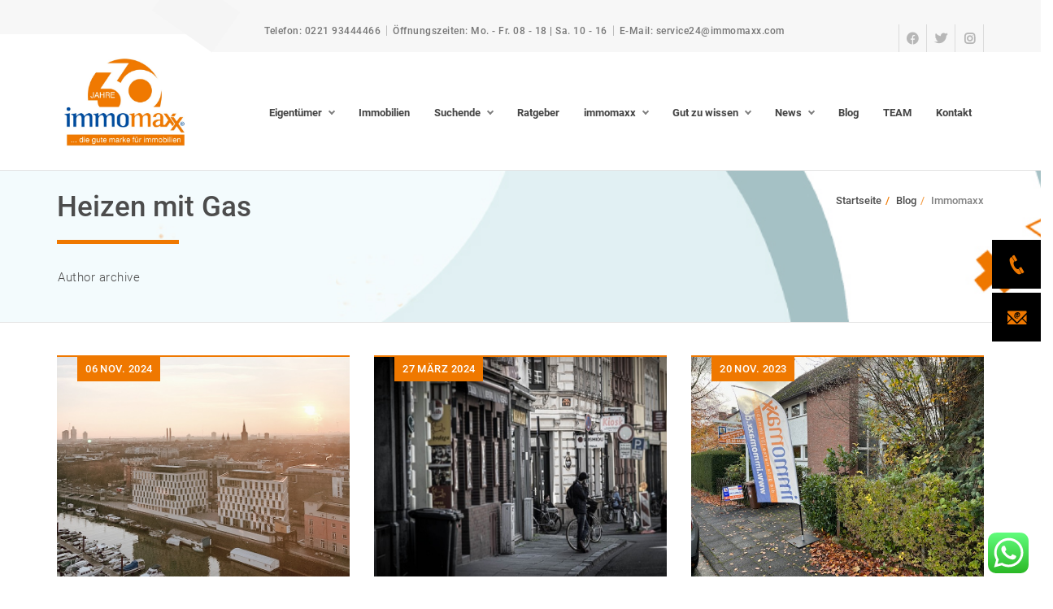

--- FILE ---
content_type: text/html; charset=UTF-8
request_url: https://www.immomaxx.de/author/immomaxx/
body_size: 27836
content:
<!DOCTYPE html>
<html lang="de">
<head>
    <meta charset="UTF-8">
    <meta http-equiv="X-UA-Compatible" content="IE=edge,chrome=1">
    <meta name="viewport" content="width=device-width, initial-scale=1">
    <meta name="generator" content="wordpress">
    <link rel="pingback" href="https://www.immomaxx.de/xmlrpc.php" />
    <meta name='robots' content='index, follow, max-image-preview:large, max-snippet:-1, max-video-preview:-1' />

	<!-- This site is optimized with the Yoast SEO plugin v24.9 - https://yoast.com/wordpress/plugins/seo/ -->
	<title>immomaxx, Autor bei Immomaxx</title>
	<link rel="canonical" href="https://www.immomaxx.de/author/immomaxx/" />
	<link rel="next" href="https://www.immomaxx.de/author/immomaxx/page/2/" />
	<meta property="og:locale" content="de_DE" />
	<meta property="og:type" content="profile" />
	<meta property="og:title" content="immomaxx, Autor bei Immomaxx" />
	<meta property="og:url" content="https://www.immomaxx.de/author/immomaxx/" />
	<meta property="og:site_name" content="Immomaxx" />
	<meta property="og:image" content="https://secure.gravatar.com/avatar/c1b9562313e9b813c43b4e2e55d5d1d3?s=500&d=mm&r=g" />
	<meta name="twitter:card" content="summary_large_image" />
	<meta name="twitter:site" content="@immomaxx" />
	<script type="application/ld+json" class="yoast-schema-graph">{"@context":"https://schema.org","@graph":[{"@type":"ProfilePage","@id":"https://www.immomaxx.de/author/immomaxx/","url":"https://www.immomaxx.de/author/immomaxx/","name":"immomaxx, Autor bei Immomaxx","isPartOf":{"@id":"https://www.immomaxx.de/#website"},"breadcrumb":{"@id":"https://www.immomaxx.de/author/immomaxx/#breadcrumb"},"inLanguage":"de","potentialAction":[{"@type":"ReadAction","target":["https://www.immomaxx.de/author/immomaxx/"]}]},{"@type":"BreadcrumbList","@id":"https://www.immomaxx.de/author/immomaxx/#breadcrumb","itemListElement":[{"@type":"ListItem","position":1,"name":"Startseite","item":"https://www.immomaxx.de/"},{"@type":"ListItem","position":2,"name":"Archive für immomaxx"}]},{"@type":"WebSite","@id":"https://www.immomaxx.de/#website","url":"https://www.immomaxx.de/","name":"Immomaxx","description":"• Ihr Immobilien Experte","publisher":{"@id":"https://www.immomaxx.de/#organization"},"potentialAction":[{"@type":"SearchAction","target":{"@type":"EntryPoint","urlTemplate":"https://www.immomaxx.de/?s={search_term_string}"},"query-input":{"@type":"PropertyValueSpecification","valueRequired":true,"valueName":"search_term_string"}}],"inLanguage":"de"},{"@type":"Organization","@id":"https://www.immomaxx.de/#organization","name":"immomaxX","url":"https://www.immomaxx.de/","logo":{"@type":"ImageObject","inLanguage":"de","@id":"https://www.immomaxx.de/#/schema/logo/image/","url":"https://www.immomaxx.de/wp-content/uploads/2021/11/logo_immomaxx-2.png","contentUrl":"https://www.immomaxx.de/wp-content/uploads/2021/11/logo_immomaxx-2.png","width":556,"height":188,"caption":"immomaxX"},"image":{"@id":"https://www.immomaxx.de/#/schema/logo/image/"},"sameAs":["https://www.facebook.com/pages/immomaxX-ImmobilieCenter/346867852069351","https://x.com/immomaxx"]},{"@type":"Person","@id":"https://www.immomaxx.de/#/schema/person/ba363aed9615889d7e4832d75d95e247","name":"immomaxx","mainEntityOfPage":{"@id":"https://www.immomaxx.de/author/immomaxx/"}}]}</script>
	<!-- / Yoast SEO plugin. -->



<link rel="alternate" type="application/rss+xml" title="Immomaxx &raquo; Feed" href="https://www.immomaxx.de/feed/" />
<link rel="alternate" type="application/rss+xml" title="Immomaxx &raquo; Kommentar-Feed" href="https://www.immomaxx.de/comments/feed/" />
<link rel="alternate" type="application/rss+xml" title="Immomaxx &raquo; Beitrags-Feed von immomaxx" href="https://www.immomaxx.de/author/immomaxx/feed/" />
            <meta name="thumbnail" content="" />
        <link id='omgf-preload-0' rel='preload' href='//www.immomaxx.de/wp-content/uploads/omgf/google-font-mod-i3kcb/roboto-normal-latin-ext-300.woff2' as='font' type='font/woff2' crossorigin />
<link id='omgf-preload-1' rel='preload' href='//www.immomaxx.de/wp-content/uploads/omgf/google-font-mod-i3kcb/roboto-normal-latin-300.woff2' as='font' type='font/woff2' crossorigin />
<link id='omgf-preload-2' rel='preload' href='//www.immomaxx.de/wp-content/uploads/omgf/google-font-mod-i3kcb/roboto-normal-latin-ext-500.woff2' as='font' type='font/woff2' crossorigin />
<link id='omgf-preload-3' rel='preload' href='//www.immomaxx.de/wp-content/uploads/omgf/google-font-mod-i3kcb/roboto-normal-latin-500.woff2' as='font' type='font/woff2' crossorigin />
<link id='omgf-preload-4' rel='preload' href='//www.immomaxx.de/wp-content/uploads/omgf/google-font-mod-i3kcb/roboto-normal-latin-ext-700.woff2' as='font' type='font/woff2' crossorigin />
<link id='omgf-preload-5' rel='preload' href='//www.immomaxx.de/wp-content/uploads/omgf/google-font-mod-i3kcb/roboto-normal-latin-700.woff2' as='font' type='font/woff2' crossorigin />
<link id='omgf-preload-6' rel='preload' href='//www.immomaxx.de/wp-content/uploads/omgf/google-font-mod-i3kcb/roboto-normal-latin-ext-900.woff2' as='font' type='font/woff2' crossorigin />
<link id='omgf-preload-7' rel='preload' href='//www.immomaxx.de/wp-content/uploads/omgf/google-font-mod-i3kcb/roboto-normal-latin-900.woff2' as='font' type='font/woff2' crossorigin />
<link rel="preload" href="https://www.immomaxx.de/wp-content/plugins/immomakler/skins/bootstrap3/vendors/bootstrap/fonts/glyphicons-halflings-regular.woff2" as="font" type="font/woff2" crossorigin>
<style id='wp-img-auto-sizes-contain-inline-css' type='text/css'>
img:is([sizes=auto i],[sizes^="auto," i]){contain-intrinsic-size:3000px 1500px}
/*# sourceURL=wp-img-auto-sizes-contain-inline-css */
</style>
<link rel='stylesheet' id='einsmodal-css' href='https://www.immomaxx.de/wp-content/themes/yellowbusiness/css/eins-modal/dist/css/eins-modal.min.css?ver=1.0' type='text/css' media='all' />
<link rel='stylesheet' id='custom-css' href='https://www.immomaxx.de/wp-content/themes/yellowbusiness/css/custom.css?ver=1.0' type='text/css' media='all' />
<link rel='stylesheet' id='ht_ctc_main_css-css' href='https://www.immomaxx.de/wp-content/plugins/click-to-chat-for-whatsapp/new/inc/assets/css/main.css?ver=4.20' type='text/css' media='all' />
<style id='wp-emoji-styles-inline-css' type='text/css'>

	img.wp-smiley, img.emoji {
		display: inline !important;
		border: none !important;
		box-shadow: none !important;
		height: 1em !important;
		width: 1em !important;
		margin: 0 0.07em !important;
		vertical-align: -0.1em !important;
		background: none !important;
		padding: 0 !important;
	}
/*# sourceURL=wp-emoji-styles-inline-css */
</style>
<link rel='stylesheet' id='wp-block-library-css' href='https://www.immomaxx.de/wp-includes/css/dist/block-library/style.min.css?ver=6.9' type='text/css' media='all' />
<style id='global-styles-inline-css' type='text/css'>
:root{--wp--preset--aspect-ratio--square: 1;--wp--preset--aspect-ratio--4-3: 4/3;--wp--preset--aspect-ratio--3-4: 3/4;--wp--preset--aspect-ratio--3-2: 3/2;--wp--preset--aspect-ratio--2-3: 2/3;--wp--preset--aspect-ratio--16-9: 16/9;--wp--preset--aspect-ratio--9-16: 9/16;--wp--preset--color--black: #000000;--wp--preset--color--cyan-bluish-gray: #abb8c3;--wp--preset--color--white: #ffffff;--wp--preset--color--pale-pink: #f78da7;--wp--preset--color--vivid-red: #cf2e2e;--wp--preset--color--luminous-vivid-orange: #ff6900;--wp--preset--color--luminous-vivid-amber: #fcb900;--wp--preset--color--light-green-cyan: #7bdcb5;--wp--preset--color--vivid-green-cyan: #00d084;--wp--preset--color--pale-cyan-blue: #8ed1fc;--wp--preset--color--vivid-cyan-blue: #0693e3;--wp--preset--color--vivid-purple: #9b51e0;--wp--preset--gradient--vivid-cyan-blue-to-vivid-purple: linear-gradient(135deg,rgb(6,147,227) 0%,rgb(155,81,224) 100%);--wp--preset--gradient--light-green-cyan-to-vivid-green-cyan: linear-gradient(135deg,rgb(122,220,180) 0%,rgb(0,208,130) 100%);--wp--preset--gradient--luminous-vivid-amber-to-luminous-vivid-orange: linear-gradient(135deg,rgb(252,185,0) 0%,rgb(255,105,0) 100%);--wp--preset--gradient--luminous-vivid-orange-to-vivid-red: linear-gradient(135deg,rgb(255,105,0) 0%,rgb(207,46,46) 100%);--wp--preset--gradient--very-light-gray-to-cyan-bluish-gray: linear-gradient(135deg,rgb(238,238,238) 0%,rgb(169,184,195) 100%);--wp--preset--gradient--cool-to-warm-spectrum: linear-gradient(135deg,rgb(74,234,220) 0%,rgb(151,120,209) 20%,rgb(207,42,186) 40%,rgb(238,44,130) 60%,rgb(251,105,98) 80%,rgb(254,248,76) 100%);--wp--preset--gradient--blush-light-purple: linear-gradient(135deg,rgb(255,206,236) 0%,rgb(152,150,240) 100%);--wp--preset--gradient--blush-bordeaux: linear-gradient(135deg,rgb(254,205,165) 0%,rgb(254,45,45) 50%,rgb(107,0,62) 100%);--wp--preset--gradient--luminous-dusk: linear-gradient(135deg,rgb(255,203,112) 0%,rgb(199,81,192) 50%,rgb(65,88,208) 100%);--wp--preset--gradient--pale-ocean: linear-gradient(135deg,rgb(255,245,203) 0%,rgb(182,227,212) 50%,rgb(51,167,181) 100%);--wp--preset--gradient--electric-grass: linear-gradient(135deg,rgb(202,248,128) 0%,rgb(113,206,126) 100%);--wp--preset--gradient--midnight: linear-gradient(135deg,rgb(2,3,129) 0%,rgb(40,116,252) 100%);--wp--preset--font-size--small: 13px;--wp--preset--font-size--medium: 20px;--wp--preset--font-size--large: 36px;--wp--preset--font-size--x-large: 42px;--wp--preset--spacing--20: 0.44rem;--wp--preset--spacing--30: 0.67rem;--wp--preset--spacing--40: 1rem;--wp--preset--spacing--50: 1.5rem;--wp--preset--spacing--60: 2.25rem;--wp--preset--spacing--70: 3.38rem;--wp--preset--spacing--80: 5.06rem;--wp--preset--shadow--natural: 6px 6px 9px rgba(0, 0, 0, 0.2);--wp--preset--shadow--deep: 12px 12px 50px rgba(0, 0, 0, 0.4);--wp--preset--shadow--sharp: 6px 6px 0px rgba(0, 0, 0, 0.2);--wp--preset--shadow--outlined: 6px 6px 0px -3px rgb(255, 255, 255), 6px 6px rgb(0, 0, 0);--wp--preset--shadow--crisp: 6px 6px 0px rgb(0, 0, 0);}:where(.is-layout-flex){gap: 0.5em;}:where(.is-layout-grid){gap: 0.5em;}body .is-layout-flex{display: flex;}.is-layout-flex{flex-wrap: wrap;align-items: center;}.is-layout-flex > :is(*, div){margin: 0;}body .is-layout-grid{display: grid;}.is-layout-grid > :is(*, div){margin: 0;}:where(.wp-block-columns.is-layout-flex){gap: 2em;}:where(.wp-block-columns.is-layout-grid){gap: 2em;}:where(.wp-block-post-template.is-layout-flex){gap: 1.25em;}:where(.wp-block-post-template.is-layout-grid){gap: 1.25em;}.has-black-color{color: var(--wp--preset--color--black) !important;}.has-cyan-bluish-gray-color{color: var(--wp--preset--color--cyan-bluish-gray) !important;}.has-white-color{color: var(--wp--preset--color--white) !important;}.has-pale-pink-color{color: var(--wp--preset--color--pale-pink) !important;}.has-vivid-red-color{color: var(--wp--preset--color--vivid-red) !important;}.has-luminous-vivid-orange-color{color: var(--wp--preset--color--luminous-vivid-orange) !important;}.has-luminous-vivid-amber-color{color: var(--wp--preset--color--luminous-vivid-amber) !important;}.has-light-green-cyan-color{color: var(--wp--preset--color--light-green-cyan) !important;}.has-vivid-green-cyan-color{color: var(--wp--preset--color--vivid-green-cyan) !important;}.has-pale-cyan-blue-color{color: var(--wp--preset--color--pale-cyan-blue) !important;}.has-vivid-cyan-blue-color{color: var(--wp--preset--color--vivid-cyan-blue) !important;}.has-vivid-purple-color{color: var(--wp--preset--color--vivid-purple) !important;}.has-black-background-color{background-color: var(--wp--preset--color--black) !important;}.has-cyan-bluish-gray-background-color{background-color: var(--wp--preset--color--cyan-bluish-gray) !important;}.has-white-background-color{background-color: var(--wp--preset--color--white) !important;}.has-pale-pink-background-color{background-color: var(--wp--preset--color--pale-pink) !important;}.has-vivid-red-background-color{background-color: var(--wp--preset--color--vivid-red) !important;}.has-luminous-vivid-orange-background-color{background-color: var(--wp--preset--color--luminous-vivid-orange) !important;}.has-luminous-vivid-amber-background-color{background-color: var(--wp--preset--color--luminous-vivid-amber) !important;}.has-light-green-cyan-background-color{background-color: var(--wp--preset--color--light-green-cyan) !important;}.has-vivid-green-cyan-background-color{background-color: var(--wp--preset--color--vivid-green-cyan) !important;}.has-pale-cyan-blue-background-color{background-color: var(--wp--preset--color--pale-cyan-blue) !important;}.has-vivid-cyan-blue-background-color{background-color: var(--wp--preset--color--vivid-cyan-blue) !important;}.has-vivid-purple-background-color{background-color: var(--wp--preset--color--vivid-purple) !important;}.has-black-border-color{border-color: var(--wp--preset--color--black) !important;}.has-cyan-bluish-gray-border-color{border-color: var(--wp--preset--color--cyan-bluish-gray) !important;}.has-white-border-color{border-color: var(--wp--preset--color--white) !important;}.has-pale-pink-border-color{border-color: var(--wp--preset--color--pale-pink) !important;}.has-vivid-red-border-color{border-color: var(--wp--preset--color--vivid-red) !important;}.has-luminous-vivid-orange-border-color{border-color: var(--wp--preset--color--luminous-vivid-orange) !important;}.has-luminous-vivid-amber-border-color{border-color: var(--wp--preset--color--luminous-vivid-amber) !important;}.has-light-green-cyan-border-color{border-color: var(--wp--preset--color--light-green-cyan) !important;}.has-vivid-green-cyan-border-color{border-color: var(--wp--preset--color--vivid-green-cyan) !important;}.has-pale-cyan-blue-border-color{border-color: var(--wp--preset--color--pale-cyan-blue) !important;}.has-vivid-cyan-blue-border-color{border-color: var(--wp--preset--color--vivid-cyan-blue) !important;}.has-vivid-purple-border-color{border-color: var(--wp--preset--color--vivid-purple) !important;}.has-vivid-cyan-blue-to-vivid-purple-gradient-background{background: var(--wp--preset--gradient--vivid-cyan-blue-to-vivid-purple) !important;}.has-light-green-cyan-to-vivid-green-cyan-gradient-background{background: var(--wp--preset--gradient--light-green-cyan-to-vivid-green-cyan) !important;}.has-luminous-vivid-amber-to-luminous-vivid-orange-gradient-background{background: var(--wp--preset--gradient--luminous-vivid-amber-to-luminous-vivid-orange) !important;}.has-luminous-vivid-orange-to-vivid-red-gradient-background{background: var(--wp--preset--gradient--luminous-vivid-orange-to-vivid-red) !important;}.has-very-light-gray-to-cyan-bluish-gray-gradient-background{background: var(--wp--preset--gradient--very-light-gray-to-cyan-bluish-gray) !important;}.has-cool-to-warm-spectrum-gradient-background{background: var(--wp--preset--gradient--cool-to-warm-spectrum) !important;}.has-blush-light-purple-gradient-background{background: var(--wp--preset--gradient--blush-light-purple) !important;}.has-blush-bordeaux-gradient-background{background: var(--wp--preset--gradient--blush-bordeaux) !important;}.has-luminous-dusk-gradient-background{background: var(--wp--preset--gradient--luminous-dusk) !important;}.has-pale-ocean-gradient-background{background: var(--wp--preset--gradient--pale-ocean) !important;}.has-electric-grass-gradient-background{background: var(--wp--preset--gradient--electric-grass) !important;}.has-midnight-gradient-background{background: var(--wp--preset--gradient--midnight) !important;}.has-small-font-size{font-size: var(--wp--preset--font-size--small) !important;}.has-medium-font-size{font-size: var(--wp--preset--font-size--medium) !important;}.has-large-font-size{font-size: var(--wp--preset--font-size--large) !important;}.has-x-large-font-size{font-size: var(--wp--preset--font-size--x-large) !important;}
/*# sourceURL=global-styles-inline-css */
</style>

<style id='classic-theme-styles-inline-css' type='text/css'>
/*! This file is auto-generated */
.wp-block-button__link{color:#fff;background-color:#32373c;border-radius:9999px;box-shadow:none;text-decoration:none;padding:calc(.667em + 2px) calc(1.333em + 2px);font-size:1.125em}.wp-block-file__button{background:#32373c;color:#fff;text-decoration:none}
/*# sourceURL=/wp-includes/css/classic-themes.min.css */
</style>
<link rel='stylesheet' id='hc-bootstrap-css' href='https://www.immomaxx.de/wp-content/plugins/hybrid-composer/scripts/bootstrap/css/bootstrap.css?ver=1.0' type='text/css' media='all' />
<link rel='stylesheet' id='hc-style-css' href='https://www.immomaxx.de/wp-content/plugins/hybrid-composer/style.css?ver=1.0' type='text/css' media='all' />
<link rel='stylesheet' id='hc-animations-css' href='https://www.immomaxx.de/wp-content/plugins/hybrid-composer/css/animations.css?ver=1.0' type='text/css' media='all' />
<link rel='stylesheet' id='hc-css/content-box.css-css' href='https://www.immomaxx.de/wp-content/plugins/hybrid-composer/css/content-box.css?ver=1.0' type='text/css' media='all' />
<link rel='stylesheet' id='hc-css/image-box.css-css' href='https://www.immomaxx.de/wp-content/plugins/hybrid-composer/css/image-box.css?ver=1.0' type='text/css' media='all' />
<link rel='stylesheet' id='hc-css/components.css-css' href='https://www.immomaxx.de/wp-content/plugins/hybrid-composer/css/components.css?ver=1.0' type='text/css' media='all' />
<link rel='stylesheet' id='font-awesome-css' href='https://www.immomaxx.de/wp-content/plugins/hybrid-composer/scripts/font-awesome/css/font-awesome.min.css?ver=1.0' type='text/css' media='all' />
<link rel='stylesheet' id='hc_css_skin-css' href='https://www.immomaxx.de/wp-content/themes/yellowbusiness/skin.css?ver=1.0' type='text/css' media='all' />
<style id='hc_css_skin-inline-css' type='text/css'>
.extra-content, .nav:not(.ms-rounded) li > a:before, .boxed.advs-box-top-icon-img .advs-box-content, [class*="col-md-"].boxed,.cart-buttons a,
.advs-box-side-img hr, .mi-menu .sidebar-nav, .advs-box-top-icon-img.niche-box-post:after, .accordion-list .list-group-item:before, [class*=header-] .title-base h1:before,
.woocommerce .product span.onsale, .circle-button, .btn.circle-button, .btn, .header-bootstrap, .header-title hr, .advs-box.boxed, i.circle, .intro-box:after, .intro-box:before,.shop-menu-cnt .cart-count,
.advs-box-side-img hr, .call-action-box, .title-base hr, .nav.inner.ms-mini, .bg-color, .header-title.white .title-base hr, .header-animation.white .title-base hr,.woocommerce ul.products li.product .button,
.title-base .scroll-top, .title-modern .scroll-top, i.square, .header-base, .progress-bar, .tagbox span, .niche-box-post .block-infos .block-data, .header-base .title-base h1:before {
    background-color: #ef7800;
}

    .navbar-inner .nav.ms-minimal li a:before, .header-base.white, .advs-box-multiple.boxed .advs-box-content,.woocommerce #respond input#submit.alt, .woocommerce a.button.alt, .woocommerce button.button.alt, .woocommerce input.button.alt {
        background-color: #ef7800 !important;
    }

    .btn:not(.btn-border):hover, .btn-primary:focus, .boxed .btn, .btn-primary.focus, .side-menu .active,.woocommerce ul.products li.product .button:hover,
    .white.circle-button:hover, .woocommerce #respond input#submit.alt:hover, .woocommerce a.button.alt:hover, .woocommerce button.button.alt:hover,
    .woocommerce input.button.alt:hover, .white .title-base.yellow-bar hr, .cart-buttons a{
        background-color: #ef7800 !important;
    }

    i.icon, .fullpage-menu .active i, .navbar-default .navbar-toggle:hover i, .navbar-default .navbar-toggle:focus i, header .side-menu .active > a,
    .adv-img-button-content .caption i, .icon-menu ul.nav > li.active > a i, .icon-menu ul.nav > li:hover > a i, .active .maso-order i, .btn.btn-border i, .advs-box-top-icon:not(.boxed) i.icon,
    .datepicker-panel > ul > li.picked, .tab-box .nav-tabs > li.active > a,.shop-menu-cnt > i:hover,
    .advs-box-content h2:hover a, .pricing-table .pricing-price span, .datepicker-panel > ul > li.picked:hover, footer h4, .box-menu-inner .icon-box i,
    .caption-bottom p, .mi-menu li .fa, .fullpage-arrow.arrow-circle .arrow i, .accordion-list .list-group-item > a i, .mega-menu .fa-ul .fa-li,.cart-total span,
    .adv-circle.adv-circle-center i, .mi-menu a > .fa, .box-steps .step-item:after, .box-steps .step-number, h6, li.panel-item .fa-li, .icon-menu .navbar-collapse ul.nav i,
    .side-menu i, .side-menu ul a i, .bs-menu li:hover > a, .bs-menu li.active > a, .hamburger-button:hover, .img-box.adv-circle i, .advs-box-side .icon, .advs-box-side-icon i,
    .niche-box-testimonails h5, .title-icon i, i, .fullpage-menu.white li.active a i, .timeline > li > .timeline-label h4, .anima-button i, .pricing-table .list-group-item.pricing-price,
    .footer-center .footer-title, .accordion-list .list-group-item > a.active, .btn-border, .btn.btn-border, .btn.circle-button.btn-border, footer a:hover, .block-quote.quote-1:before,
    .block-quote.quote-2:before, .breadcrumb > li + li:before, .adv-img-full-content p.sub {
        color: #ef7800;
    }

@media (max-width: 994px) {
    .navbar-nav .open .dropdown-menu > li > a[href="#"] {
        color: #ef7800 !important;
    }
}

.footer-minimal .footer-title, .advs-box-top-icon.boxed .btn, .advs-box-top-icon.boxed .circle-button, .sidebar-nav ul a:hover, header .mi-menu .sidebar-nav ul a:hover,
.woocommerce div.product p.price, .woocommerce div.product span.price, .white .text-color, .accordion-list .list-group-item > a:hover, .boxed .circle-button:hover i,.woocommerce ul.products li.product .price,
.boxed .btn:hover i, .pagination > .active > a, .pagination > li:not(.disabled):hover > a, .boxed .circle-button, header .btn-search:hover, .advs-box h2 a:hover, .nav.ms-minimal > li.active > a {
    color: #ef7800 !important;
}

.btn-border:hover, .btn.btn-border:hover, .btn.circle-button.btn-border:hover, .tag-row i {
    color: #ef7800;
}

    .btn-border:hover i, .white .btn i {
        color: #ef7800 !important;
    }

.nav-pills > li.active > a, .nav-pills > li.active > a:hover, .nav-pills > li.active > a:focus, .pagination > li:not(.disabled):hover > a i:before, .advs-box-multiple div.circle, .advs-box-multiple div.circle i {
    border-color: #ef7800 !important;
    color: #ef7800 !important;
}

.nav.inner.ms-rounded > li > a:hover, .nav.inner.ms-rounded > li.active a,.list-blog input[type="submit"]:hover {
    background-color: #ef7800 !important;
    border-color: #ef7800 !important;
}

.circle-button, .btn-default, .white .btn:not(.btn-border), .btn-border, .bg-transparent .navbar-nav > li.active > a .caret:before, .bg-transparent .navbar-nav > li:hover > a .caret:before,
.white .btn-text, .scroll-top-mobile:hover:before, .tab-box.left:not(.pills) .panel-box, .tab-box.right:not(.pills) .panel-box, .tab-box.right .nav-tabs {
    border-color: #ef7800;
}

.boxed.advs-box-multiple .advs-box-content, .niche-box-post, .extra-content, .quote-author, .border-color, .border-color.boxed-border.boxed-border.white, .img-border, .timeline > li > .timeline-badge,
body div.boxed-border.border-yellow, .pagination li.active a {
    border-color: #ef7800 !important;
}

.datepicker-top-left, .datepicker-top-right {
    border-top-color: #ef7800;
}

    .datepicker-top-left:before, .datepicker-top-right:before {
        border-bottom-color: #ef7800;
    }

.text-color {
    color: #ef7800;
}

.circle-button:hover, .btn:hover {
    border-color: #ef7800 !important;
}

.btn-text, html .advs-box .btn-text:after {
    color: #ef7800;
    border-color: #ef7800;
}
.container.content, .section-empty > .content, .section-two-blocks .content, .section-bg-image > .content, .section-bg-video > .content, .section-bg-animation > .content, .section-slider > .content, .section-bg-color > .content { padding-top: 40px;  padding-bottom: 40px; }.navbar-brand img,header .brand img { max-height: 55px; }
/*# sourceURL=hc_css_skin-inline-css */
</style>
<link rel='stylesheet' id='google-font-css' href='//www.immomaxx.de/wp-content/uploads/omgf/google-font-mod-i3kcb/google-font-mod-i3kcb.css?ver=1648715760' type='text/css' media='all' />
<link rel='stylesheet' id='immomakler-bootstrap3-css' href='https://www.immomaxx.de/wp-content/plugins/immomakler/skins/bootstrap3/vendors/bootstrap/css/immomakler-bootstrap.min.css?ver=5.28' type='text/css' media='all' />
<link rel='stylesheet' id='immomakler-bootstrap-select-css' href='https://www.immomaxx.de/wp-content/plugins/immomakler/skins/bootstrap3/vendors/bootstrap-select/dist/css/bootstrap-select.min.css?ver=5.28' type='text/css' media='all' />
<link rel='stylesheet' id='immomakler-nouislider-css' href='https://www.immomaxx.de/wp-content/plugins/immomakler/skins/bootstrap3/vendors/nouislider/jquery.nouislider.css?ver=5.28' type='text/css' media='all' />
<link rel='stylesheet' id='rs-plugin-settings-css' href='https://www.immomaxx.de/wp-content/plugins/revslider/public/assets/css/rs6.css?ver=6.4.3' type='text/css' media='all' />
<style id='rs-plugin-settings-inline-css' type='text/css'>
#rs-demo-id {}
/*# sourceURL=rs-plugin-settings-inline-css */
</style>
<link rel='stylesheet' id='fontawesome-6.3.0-css' href='https://www.immomaxx.de/wp-content/plugins/simple-floating-menu/assets/css/fontawesome-6.3.0.css?ver=1.3.0' type='text/css' media='all' />
<link rel='stylesheet' id='eleganticons-css' href='https://www.immomaxx.de/wp-content/plugins/simple-floating-menu/assets/css/eleganticons.css?ver=1.3.0' type='text/css' media='all' />
<link rel='stylesheet' id='essentialicon-css' href='https://www.immomaxx.de/wp-content/plugins/simple-floating-menu/assets/css/essentialicon.css?ver=1.3.0' type='text/css' media='all' />
<link rel='stylesheet' id='iconfont-css' href='https://www.immomaxx.de/wp-content/plugins/simple-floating-menu/assets/css/icofont.css?ver=1.3.0' type='text/css' media='all' />
<link rel='stylesheet' id='materialdesignicons-css' href='https://www.immomaxx.de/wp-content/plugins/simple-floating-menu/assets/css/materialdesignicons.css?ver=1.3.0' type='text/css' media='all' />
<link rel='stylesheet' id='sfm-style-css' href='https://www.immomaxx.de/wp-content/plugins/simple-floating-menu/assets/css/style.css?ver=1.3.0' type='text/css' media='all' />
<style id='sfm-style-inline-css' type='text/css'>
.sfm-floating-menu a.sfm-shape-button{height:60px;width:60px}.sfm-floating-menu a.sfm-shape-button{font-size:27px}.sfm-floating-menu i{top:0px}.sfm-floating-menu.horizontal{margin:0 -2.5px}.sfm-floating-menu.vertical{margin:-2.5px 0}.sfm-floating-menu.horizontal .sfm-button{margin:0 2.5px}.sfm-floating-menu.vertical .sfm-button{margin:2.5px 0}.sfm-floating-menu.top-left,.sfm-floating-menu.top-right,.sfm-floating-menu.top-middle{top:0px}.sfm-floating-menu.bottom-left,.sfm-floating-menu.bottom-right,.sfm-floating-menu.bottom-middle{bottom:0px}.sfm-floating-menu.top-left,.sfm-floating-menu.bottom-left,.sfm-floating-menu.middle-left{left:0px}.sfm-floating-menu.top-right,.sfm-floating-menu.bottom-right,.sfm-floating-menu.middle-right{right:0px}.sfm-floating-menu{z-index:9}.sfm-floating-menu .sfm-61a56ee382426 a.sfm-shape-button{background:#000000}.sfm-floating-menu .sfm-61a56ee382426 a.sfm-shape-button{color:#ffffff}.sfm-floating-menu .sfm-61a56ee382426:hover a.sfm-shape-button{background:#000000}.sfm-floating-menu .sfm-61a56ee382426:hover a.sfm-shape-button{color:#ffffff}.sfm-floating-menu .sfm-61a56ee382426 .sfm-tool-tip{background:#ef7800}.sfm-floating-menu.top-left.horizontal .sfm-61a56ee382426 .sfm-tool-tip:after,.sfm-floating-menu.top-middle.horizontal .sfm-61a56ee382426 .sfm-tool-tip:after,.sfm-floating-menu.top-right.horizontal .sfm-61a56ee382426 .sfm-tool-tip:after{border-color:transparent transparent #ef7800 transparent}.sfm-floating-menu.top-left.vertical .sfm-61a56ee382426 .sfm-tool-tip:after,.sfm-floating-menu.top-middle.vertical .sfm-61a56ee382426 .sfm-tool-tip:after,.sfm-floating-menu.bottom-left.vertical .sfm-61a56ee382426 .sfm-tool-tip:after,.sfm-floating-menu.bottom-middle.vertical .sfm-61a56ee382426 .sfm-tool-tip:after,.sfm-floating-menu.middle-left.vertical .sfm-61a56ee382426 .sfm-tool-tip:after{border-color:transparent #ef7800 transparent transparent}.sfm-floating-menu.top-right.vertical .sfm-61a56ee382426 .sfm-tool-tip:after,.sfm-floating-menu.middle-right.vertical .sfm-61a56ee382426 .sfm-tool-tip:after,.sfm-floating-menu.bottom-right.vertical .sfm-61a56ee382426 .sfm-tool-tip:after{border-color:transparent transparent transparent #ef7800}.sfm-floating-menu.bottom-left.horizontal .sfm-61a56ee382426 .sfm-tool-tip:after,.sfm-floating-menu.bottom-middle.horizontal .sfm-61a56ee382426 .sfm-tool-tip:after,.sfm-floating-menu.bottom-right.horizontal .sfm-61a56ee382426 .sfm-tool-tip:after,.sfm-floating-menu.middle-left.horizontal .sfm-61a56ee382426 .sfm-tool-tip:after,.sfm-floating-menu.middle-right.horizontal .sfm-61a56ee382426 .sfm-tool-tip:after{border-color:#ef7800 transparent transparent transparent}.sfm-floating-menu .sfm-61a56ee382426 .sfm-tool-tip a{color:#FFFFFF}.sfm-floating-menu .sfm-1638231962927 a.sfm-shape-button{background:#000000}.sfm-floating-menu .sfm-1638231962927 a.sfm-shape-button{color:#ffffff}.sfm-floating-menu .sfm-1638231962927:hover a.sfm-shape-button{background:#000000}.sfm-floating-menu .sfm-1638231962927:hover a.sfm-shape-button{color:#FFFFFF}.sfm-floating-menu .sfm-1638231962927 .sfm-tool-tip{background:#ef7800}.sfm-floating-menu.top-left.horizontal .sfm-1638231962927 .sfm-tool-tip:after,.sfm-floating-menu.top-middle.horizontal .sfm-1638231962927 .sfm-tool-tip:after,.sfm-floating-menu.top-right.horizontal .sfm-1638231962927 .sfm-tool-tip:after{border-color:transparent transparent #ef7800 transparent}.sfm-floating-menu.top-left.vertical .sfm-1638231962927 .sfm-tool-tip:after,.sfm-floating-menu.top-middle.vertical .sfm-1638231962927 .sfm-tool-tip:after,.sfm-floating-menu.bottom-left.vertical .sfm-1638231962927 .sfm-tool-tip:after,.sfm-floating-menu.bottom-middle.vertical .sfm-1638231962927 .sfm-tool-tip:after,.sfm-floating-menu.middle-left.vertical .sfm-1638231962927 .sfm-tool-tip:after{border-color:transparent #ef7800 transparent transparent}.sfm-floating-menu.top-right.vertical .sfm-1638231962927 .sfm-tool-tip:after,.sfm-floating-menu.middle-right.vertical .sfm-1638231962927 .sfm-tool-tip:after,.sfm-floating-menu.bottom-right.vertical .sfm-1638231962927 .sfm-tool-tip:after{border-color:transparent transparent transparent #ef7800}.sfm-floating-menu.bottom-left.horizontal .sfm-1638231962927 .sfm-tool-tip:after,.sfm-floating-menu.bottom-middle.horizontal .sfm-1638231962927 .sfm-tool-tip:after,.sfm-floating-menu.bottom-right.horizontal .sfm-1638231962927 .sfm-tool-tip:after,.sfm-floating-menu.middle-left.horizontal .sfm-1638231962927 .sfm-tool-tip:after,.sfm-floating-menu.middle-right.horizontal .sfm-1638231962927 .sfm-tool-tip:after{border-color:#ef7800 transparent transparent transparent}.sfm-floating-menu .sfm-1638231962927 .sfm-tool-tip a{color:#FFFFFF}.sfm-floating-menu .sfm-tool-tip a{font-family:Arial}.sfm-floating-menu .sfm-tool-tip a{font-weight:400;font-style:normal}.sfm-floating-menu .sfm-tool-tip a{text-transform:none}.sfm-floating-menu .sfm-tool-tip a{text-decoration:none}.sfm-floating-menu .sfm-tool-tip a{font-size:17px}.sfm-floating-menu .sfm-tool-tip a{line-height:2.7}.sfm-floating-menu .sfm-tool-tip a{letter-spacing:0px}.sfm-floating-menu .sfm-button{--sfm-button-shadow-x:0px}.sfm-floating-menu .sfm-button{--sfm-button-shadow-y:0px}.sfm-floating-menu .sfm-button{--sfm-button-shadow-blur:0px}
/*# sourceURL=sfm-style-inline-css */
</style>
<link rel='stylesheet' id='borlabs-cookie-css' href='https://www.immomaxx.de/wp-content/cache/borlabs-cookie/borlabs-cookie_1_de.css?ver=2.2.49-19' type='text/css' media='all' />
<link rel='stylesheet' id='immomakler-lightgallery-css' href='https://www.immomaxx.de/wp-content/plugins/immomakler/skins/bootstrap3/vendors/lightgallery/css/lightgallery-bundle.min.css?ver=5.28' type='text/css' media='all' />
<link rel='stylesheet' id='immomakler-plus-css' href='https://www.immomaxx.de/wp-content/plugins/immomakler/skins/bootstrap3/css/immomakler-plus.css?ver=5.28.1650610267' type='text/css' media='all' />
<link rel='stylesheet' id='immomakler-parent-css' href='https://www.immomaxx.de/wp-content/plugins/immomakler/skins/bootstrap3/css/immomakler.css?ver=5.28.1652565093' type='text/css' media='all' />
<style id='immomakler-parent-inline-css' type='text/css'>
.immomakler a,.immomakler a:link,.immomakler a:visited,.immomakler a:hover,.immomakler a:active,.immomakler a:active:hover {color: #ef7800;}.immomakler .btn-primary,.immomakler .btn-primary:link,.immomakler .btn-primary:visited,.immomakler .btn-primary:hover,.immomakler .btn-primary:active,.immomakler .btn-primary:active:hover,.immomakler .btn-primary:active:focus,.immomakler a.btn-primary,.immomakler a.btn-primary:link,.immomakler a.btn-primary:visited,.immomakler a.btn-primary:hover,.immomakler a.btn-primary:active,.immomakler a.btn-primary:active:hover,.immomakler a.btn-primary:active:focus {color: #ffffff;}.immomakler input[type=text]:focus,.immomakler input[type=email]:focus,.immomakler textarea:focus {border: 1px solid #ef7800;}.immomakler .btn-primary {background-color: #ef7800;border-color: #ef7800;}.immomakler .btn-primary:hover,.immomakler .btn-primary:focus,.immomakler .btn-primary:active,.immomakler .btn-primary:active:focus,.immomakler .btn-primary:active:hover {opacity: 0.9;background-color: #ef7800;border-color: #ef7800;}.immomakler .sp-bottom-thumbnails.sp-has-pointer .sp-selected-thumbnail:after,.immomakler .sp-bottom-thumbnails.sp-has-pointer .sp-selected-thumbnail:before {border-bottom-color: #ef7800;}.immomakler .slider-pro .sp-thumbnail-container.sp-selected-thumbnail {border-color: #ef7800;}.immomakler-archive .property-status,.immomakler-carousel .property-status {background-color: #ef7800 !important;}.immomakler-single .property-status .panel-heading {background-color: #ef7800 !important;}.immomakler-carousel .property-price .property-price-value {color: #ef7800;}.immomakler-archive .immomakler-boxed .property-container {border-color: #4c4c4c;}.immomakler-archive .immomakler-boxed .property-container {background-color: #ffffff;}@media (min-width: 768px) {.immomakler-archive .immomakler-boxed .property-container .thumbnail img {aspect-ratio: 1.5;}}.immomakler-page .property-gallery-static img{aspect-ratio: 1.3422818791946;}
/*# sourceURL=immomakler-parent-inline-css */
</style>
<link rel='stylesheet' id='immomakler-css' href='https://www.immomaxx.de/wp-content/plugins/immomakler-child-skin/css/immomakler.css?ver=5.28.1652959834' type='text/css' media='all' />
<script type="text/javascript" src="https://www.immomaxx.de/wp-includes/js/jquery/jquery.min.js?ver=3.7.1" id="jquery-core-js"></script>
<script type="text/javascript" src="https://www.immomaxx.de/wp-includes/js/jquery/jquery-migrate.min.js?ver=3.4.1" id="jquery-migrate-js"></script>
<script type="text/javascript" src="https://www.immomaxx.de/wp-content/plugins/immomakler/skins/bootstrap3/vendors/bootstrap-select/dist/js/bootstrap-select.min.js?ver=5.28" id="immomakler-bootstrap-select-js"></script>
<script type="text/javascript" src="https://www.immomaxx.de/wp-content/plugins/immomakler/skins/bootstrap3/vendors/nouislider/jquery.nouislider.min.js?ver=5.28" id="immomakler-nouislider-js"></script>
<script type="text/javascript" src="https://www.immomaxx.de/wp-content/plugins/revslider/public/assets/js/rbtools.min.js?ver=6.4.3" id="tp-tools-js"></script>
<script type="text/javascript" src="https://www.immomaxx.de/wp-content/plugins/revslider/public/assets/js/rs6.min.js?ver=6.4.3" id="revmin-js"></script>
<script type="text/javascript" id="borlabs-cookie-prioritize-js-extra">
/* <![CDATA[ */
var borlabsCookiePrioritized = {"domain":"www.immomaxx.de","path":"/","version":"2","bots":"1","optInJS":{"marketing":{"google-analytics":"[base64]"}}};
//# sourceURL=borlabs-cookie-prioritize-js-extra
/* ]]> */
</script>
<script type="text/javascript" src="https://www.immomaxx.de/wp-content/plugins/borlabs-cookie/assets/javascript/borlabs-cookie-prioritize.min.js?ver=2.2.49" id="borlabs-cookie-prioritize-js"></script>
<script type="text/javascript" src="https://www.immomaxx.de/wp-content/plugins/immomakler/skins/bootstrap3/vendors/lightgallery/lightgallery.min.js?ver=5.28" id="lightgallery-js"></script>
<script type="text/javascript" src="https://www.immomaxx.de/wp-content/plugins/immomakler/skins/bootstrap3/vendors/lightgallery/plugins/thumbnail/lg-thumbnail.min.js?ver=5.28" id="lightgallery-thumbnail-js"></script>
<script type="text/javascript" src="https://www.immomaxx.de/wp-content/plugins/immomakler/skins/bootstrap3/vendors/lightgallery/plugins/zoom/lg-zoom.min.js?ver=5.28" id="lightgallery-zoom-js"></script>
<script type="text/javascript" src="https://www.immomaxx.de/wp-content/plugins/immomakler/skins/bootstrap3/vendors/lightgallery/plugins/fullscreen/lg-fullscreen.min.js?ver=5.28" id="lightgallery-fullscreen-js"></script>
<link rel="https://api.w.org/" href="https://www.immomaxx.de/wp-json/" /><link rel="alternate" title="JSON" type="application/json" href="https://www.immomaxx.de/wp-json/wp/v2/users/3" /><link rel="EditURI" type="application/rsd+xml" title="RSD" href="https://www.immomaxx.de/xmlrpc.php?rsd" />
<meta name="generator" content="WordPress 6.9" />
<meta name="generator" content="WP-ImmoMakler® Immobilien-Plugin für WordPress (WP-ImmoMakler 5 PLUS (50), Version 5.28) (unregistriert) https://www.wp-immomakler.de/" />
<style type='text/css'>
				.ff-bg-primary {background:rgba(0,0,0,.8) !important;}
				.ff-bg-secondary {background:rgba(255,255,255,.8) !important;}	
				.ff-color-primary {color:rgba(0,0,0,.8) !important;}
				.ff-color-secondary {color:rgba(255,255,255,.8) !important;}
				.ff-border-color-primary {border-color:rgba(0,0,0,.8) !important;}
			</style><meta name="format-detection" content="telephone=no"><script>
if('1' === '1') {
    window.dataLayer = window.dataLayer || [];
    function gtag(){dataLayer.push(arguments);}
    gtag('consent', 'default', {
       'ad_storage': 'denied',
       'analytics_storage': 'denied'
    });
    gtag("js", new Date());

    gtag("config", "G-KCDS98CCHZ", { "anonymize_ip": true });

    (function (w, d, s, i) {
    var f = d.getElementsByTagName(s)[0],
        j = d.createElement(s);
    j.async = true;
    j.src =
        "https://www.googletagmanager.com/gtag/js?id=" + i;
    f.parentNode.insertBefore(j, f);
    })(window, document, "script", "G-KCDS98CCHZ");
}
</script><meta name="generator" content="Powered by Slider Revolution 6.4.3 - responsive, Mobile-Friendly Slider Plugin for WordPress with comfortable drag and drop interface." />
<link rel="icon" href="https://www.immomaxx.de/wp-content/uploads/2022/02/favicon.ico" sizes="32x32" />
<link rel="icon" href="https://www.immomaxx.de/wp-content/uploads/2022/02/favicon.ico" sizes="192x192" />
<link rel="apple-touch-icon" href="https://www.immomaxx.de/wp-content/uploads/2022/02/favicon.ico" />
<meta name="msapplication-TileImage" content="https://www.immomaxx.de/wp-content/uploads/2022/02/favicon.ico" />
<script type="text/javascript">function setREVStartSize(e){
			//window.requestAnimationFrame(function() {				 
				window.RSIW = window.RSIW===undefined ? window.innerWidth : window.RSIW;	
				window.RSIH = window.RSIH===undefined ? window.innerHeight : window.RSIH;	
				try {								
					var pw = document.getElementById(e.c).parentNode.offsetWidth,
						newh;
					pw = pw===0 || isNaN(pw) ? window.RSIW : pw;
					e.tabw = e.tabw===undefined ? 0 : parseInt(e.tabw);
					e.thumbw = e.thumbw===undefined ? 0 : parseInt(e.thumbw);
					e.tabh = e.tabh===undefined ? 0 : parseInt(e.tabh);
					e.thumbh = e.thumbh===undefined ? 0 : parseInt(e.thumbh);
					e.tabhide = e.tabhide===undefined ? 0 : parseInt(e.tabhide);
					e.thumbhide = e.thumbhide===undefined ? 0 : parseInt(e.thumbhide);
					e.mh = e.mh===undefined || e.mh=="" || e.mh==="auto" ? 0 : parseInt(e.mh,0);		
					if(e.layout==="fullscreen" || e.l==="fullscreen") 						
						newh = Math.max(e.mh,window.RSIH);					
					else{					
						e.gw = Array.isArray(e.gw) ? e.gw : [e.gw];
						for (var i in e.rl) if (e.gw[i]===undefined || e.gw[i]===0) e.gw[i] = e.gw[i-1];					
						e.gh = e.el===undefined || e.el==="" || (Array.isArray(e.el) && e.el.length==0)? e.gh : e.el;
						e.gh = Array.isArray(e.gh) ? e.gh : [e.gh];
						for (var i in e.rl) if (e.gh[i]===undefined || e.gh[i]===0) e.gh[i] = e.gh[i-1];
											
						var nl = new Array(e.rl.length),
							ix = 0,						
							sl;					
						e.tabw = e.tabhide>=pw ? 0 : e.tabw;
						e.thumbw = e.thumbhide>=pw ? 0 : e.thumbw;
						e.tabh = e.tabhide>=pw ? 0 : e.tabh;
						e.thumbh = e.thumbhide>=pw ? 0 : e.thumbh;					
						for (var i in e.rl) nl[i] = e.rl[i]<window.RSIW ? 0 : e.rl[i];
						sl = nl[0];									
						for (var i in nl) if (sl>nl[i] && nl[i]>0) { sl = nl[i]; ix=i;}															
						var m = pw>(e.gw[ix]+e.tabw+e.thumbw) ? 1 : (pw-(e.tabw+e.thumbw)) / (e.gw[ix]);					
						newh =  (e.gh[ix] * m) + (e.tabh + e.thumbh);
					}				
					if(window.rs_init_css===undefined) window.rs_init_css = document.head.appendChild(document.createElement("style"));					
					document.getElementById(e.c).height = newh+"px";
					window.rs_init_css.innerHTML += "#"+e.c+"_wrapper { height: "+newh+"px }";				
				} catch(e){
					console.log("Failure at Presize of Slider:" + e)
				}					   
			//});
		  };</script>
		<style type="text/css" id="wp-custom-css">
			.page-id-1057 .entry-title {
display: none;
}
i.fa-facebook::before,
i.fab.fa-facebook::before {
    font-family: "Font Awesome 6 Brands", "Font Awesome 5 Brands", "FontAwesome";
    content: "\f09a"; /* Unicode für Facebook-Icon */
    font-style: normal;
}
i.fa-twitter::before,
i.fab.fa-twitter::before {
    font-family: "Font Awesome 6 Brands", "Font Awesome 5 Brands", "FontAwesome";
    content: "\f099"; /* Unicode für Twitter-Icon */
    font-style: normal;
}
i.fa-instagram::before,
i.fab.fa-instagram::before {
    font-family: "Font Awesome 6 Brands", "Font Awesome 5 Brands", "FontAwesome";
    content: "\f16d"; /* Unicode für Instagram-Icon */
    font-style: normal;
}
.logo-default {
  max-width: 300px;
  max-height: 125px !important;
  height: auto;
}
.nav.navbar-nav {
  padding-top: 20px; /* Passe nach Bedarf an */
}
rs-slide,
rs-slide::before {
  position: absolute;
  text-indent: 0em;
  top: 25px !important;
  left: 0px;
}
.header-base {
  padding-top: 135px !important;
}		</style>
		    </head>
    <body class="archive author author-immomaxx author-3 wp-theme-yellowbusiness noptin" >
            <div id="preloader"></div>
    <div class=""><header class="scroll-change fixed-top "
     data-menu-height="80">
    <div class="navbar navbar-default mega-menu-fullwidth navbar-fixed-top " role="navigation">
        
<div class="navbar-mini ">
    <div class="container">
        <div class="nav navbar-nav navbar-left">
            <span><a href="tel:022193444466">Telefon: 0221  93444466</a></span><hr /><span><a href="#">Öffnungszeiten: Mo. - Fr. 08 - 18  |  Sa. 10 - 16</a></span><hr /><span><a href="mailto:service24@immomaxx.com">E-Mail: service24@immomaxx.com</a></span>        </div>
        <div class="nav navbar-nav navbar-right">
                                    <div class="minisocial-group">
                <a target='_blank' rel='nofollow' href='https:&#x2F;&#x2F;www.facebook.com&#x2F;immomaxx&#x2F;'><i class='fa fa-facebook'></i></a><a target='_blank' rel='nofollow' href='https:&#x2F;&#x2F;twitter.com&#x2F;immomaxx'><i class='fa fa-twitter'></i></a><a target='_blank' rel='nofollow' href='https:&#x2F;&#x2F;www.instagram.com&#x2F;immomaxx_immobiliencenter&#x2F;'><i class='fa fa-instagram'></i></a>            </div>
                                </div>
    </div>
</div>
        <div class="navbar navbar-main ">
            <div class="container">
                                <div class="navbar-header">
                    <button type="button" class="navbar-toggle">
                        <i class="fa fa-bars"></i>
                    </button>
                    <a class='navbar-brand' href='https://www.immomaxx.de'><img class='logo-default' src='https://www.immomaxx.de/wp-content/uploads/2025/07/LOGO_30_Jahre_immomaxx.jpg' alt='' style='' /><img class='logo-retina' src='https://www.immomaxx.de/wp-content/uploads/2021/11/logo_immomaxx-2.png' alt='' style='' /></a>                </div>
                <div class="collapse navbar-collapse">
                                        <div class="nav navbar-nav navbar-right">
                        <ul id="main-menu" class="nav navbar-nav " style=""><li class="   dropdown multi-level "><a class="dropdown-toggle" data-toggle="dropdown" href="/fuer-eigentuemer-verkauf">Eigentümer<span class="caret"></span></a><ul class="dropdown-menu"><li class=" " ><a href="https://www.immomaxx.de/fuer-eigentuemer-verkauf/">Verkaufen</a></li><li class=" " ><a href="https://www.immomaxx.de/vermieten/">Vermieten</a></li><li class=" " ><a target="_blank" href="https://www.immomaxx.de/perfekterkaeufer/">Wir finden Ihren perfekten Käufer</a></li><li class=" " ><a href="https://www.immomaxx.de/digitales_angebotsverfahren/">Die digitale Angebotsabgabe</a></li><li class=" " ><a target="_blank" href="https://www.immomaxx.de/leistungsgarantie/">Leistungsgarantie</a></li><li class=" " ><a href="https://www.immomaxx.de/das-gesetz-zum-maklerhonorar/">Maklerhonorar</a></li><li class=" " ><a target="_blank" href="https://www.immomaxx.de/maklerempfehlungen/">TOP-Bewertungen aus externen Portalen</a></li><li class=" " ><a href="https://www.immomaxx.de/bewertungen-von-immomaxx-kunden/">Bewertungen von Kunden</a></li><li class=" " ><a target="_blank" href="https://calendly.com/immomaxx/30min">Telefontermin vereinbaren</a></li><li class=" " ><a href="https://www.immomaxx.de/objekt-tracking-2/">Objekttracking</a></li><li class=" " ><a href="https://www.immomaxx.de/immobilienmarktbericht/">Marktbericht</a></li></ul><li class=" " ><a href="/immobilien">Immobilien</a></li><li class="   dropdown multi-level "><a class="dropdown-toggle" data-toggle="dropdown" href="/immobilien">Suchende<span class="caret"></span></a><ul class="dropdown-menu"><li class=" " ><a target="_blank" href="https://www.immomaxx.de/finanzierungsrechner/">Finanzierungsrechner</a></li><li class=" " ><a target="_blank" href="https://www.immomaxx.de/finanzierungen/">Kaufbudgetrechner</a></li><li class=" " ><a href="https://www.immomaxx.de/digitales_angebotsverfahren-kaeufer/">Die digitale Angebotsabgabe</a></li><li class=" " ><a href="https://www.immomaxx.de/suchauftrag/">Suchauftrag</a></li><li class=" " ><a href="https://www.immomaxx.de/formulare-download/">Formulare</a></li></ul><li class=" " ><a href="/kostenfreier-ratgeber/">Ratgeber</a></li><li class="   dropdown multi-level "><a class="dropdown-toggle" data-toggle="dropdown" href="https://www.immomaxx.de/ueber-uns/">immomaxx<span class="caret"></span></a><ul class="dropdown-menu"><li class=" " ><a href="https://www.immomaxx.de/ueber-uns/">Geschichte &amp; Marken</a></li><li class=" " ><a href="/immobiliencenter">Standorte</a></li><li class=" " ><a href="https://www.immomaxx.de/servicepartner/">Servicepartner</a></li><li class=" " ><a href="https://www.immomaxx.de/mitgliedschaften">Mitgliedschaften</a></li><li class=" " ><a href="/ueberuns-referenzen">Bewertungen von Partnern</a></li><li class=" " ><a target="_blank" href="https://www.immomaxx.de/karriere/">Franchise</a></li><li class=" " ><a href="https://www.immomaxx.de/franchise/">Franchisepartner</a></li><li class=" " ><a href="https://www.immomaxx.de/60-minuten/">60 Minuten mit immomaxx</a></li><li class=" " ><a href="/karriereplan">Immobilienmakler</a></li><li class=" " ><a href="/training">Training</a></li><li class=" " ><a href="/ausbildung">Ausbildung</a></li></ul><li class="   dropdown multi-level "><a class="dropdown-toggle" data-toggle="dropdown" href="#">Gut zu wissen<span class="caret"></span></a><ul class="dropdown-menu"><li class=" " ><a href="https://www.immomaxx.de/luxus-mehrfamilienhaus-in-koeln-alt-muengersdorf/">Luxus-Mehrfamilienhaus in Köln-Alt-Müngersdorf</a></li><li class=" " ><a href="https://www.immomaxx.de/koeln-belgisches-viertel-urbanes-leben-in-bester-lage/">Belgisches Viertel: Urbanes Leben in bester Lage</a></li><li class=" " ><a href="https://www.immomaxx.de/sonnenterrasse-inklusive-ihr-neues-zuhause-in-koeln-niehl/">Sonnenterrasse inklusive: Ihr neues Zuhause in Köln-Niehl</a></li><li class=" " ><a href="https://www.immomaxx.de/familienidylle-in-koeln-merheim/">Familienidylle in Köln-Merheim</a></li><li class=" " ><a href="https://www.immomaxx.de/renditeimmobilie-wohnen-am-see/">Renditeimmobilie – Wohnen am See</a></li></ul><li class="   dropdown multi-level "><a class="dropdown-toggle" data-toggle="dropdown" href="/immomaxx-news">News<span class="caret"></span></a><ul class="dropdown-menu"><li class=" " ><a href="https://www.immomaxx.de/immomaxx-news/">News immomaxx®</a></li><li class=" " ><a href="/kunst">Kunst</a></li><li class=" " ><a href="https://www.immomaxx.de/newsletter/">Newsletter-Anmeldung</a></li></ul><li class=" " ><a href="https://www.immomaxx.de/blog/">Blog</a></li><li class=" " ><a target="_blank" href="https://www.immomaxx.de/team/">TEAM</a></li><li class=" " ><a href="https://www.immomaxx.de/kontakt/">Kontakt</a></li></ul>                                                                    </div>
                </div>
            </div>
                    </div>
    </div>
</header>
<div class="header-base  bg-cover" style="background-image: url(https://www.immomaxx.de/wp-content/uploads/2021/12/Header02.jpg)">
    <div class="container">
        <div class="row">
            <div class="col-md-8">
                <div class="title-base text-left">
                    <h1>
                        Heizen mit Gas                    </h1>
                    <p>
                        Author archive                    </p>
                </div>
            </div>
            <div class="col-md-4"><ol class="breadcrumb b "><li><a href="https://www.immomaxx.de">Startseite</a></li><li><a href="https://www.immomaxx.de/immomaxx-news/">Blog</a></li><li class="active">Immomaxx</li></ol></div>        </div>
    </div>
</div>


<div id="section_N6wYh" class="section-item section-empty    "  style="">
    <div class="content container " style="">
    <div class="row ">
        <div id="column_zQ9fN" class="hc_column_cnt col-md-12   "
    style="" >
    <div class="row"><div class="col-md-12 hc_pt_grid_list_cnt">
<div class="grid-list    " style="">
    <div class="grid-box row" style="margin: -15px; width: calc(100% + 30px)">
        <div class="grid-item col-md-4 "  style='padding:15px'><div class="advs-box advs-box-top-icon-img niche-box-post  ">
    <div class="block-infos">
        <div class="block-data">
            <p class="bd-day">
                06            </p>
            <p class="bd-month">
                Nov. 2024            </p>
        </div>
        <a class="block-comment">
            0            <i class="fa fa-comment-o"></i>
        </a>
    </div>
    <a class="img-box" href="https://www.immomaxx.de/herbstcheck/">
        <img alt="" src="https://www.immomaxx.de/wp-content/uploads/2023/11/fehler_800x600.jpg" />
    </a>
    <div class="advs-box-content">
        <h3>
            <a href="https://www.immomaxx.de/herbstcheck/" class="text-m">
                Herbstcheck            </a>
        </h3>
            <div class="tag-row icon-row">
        <span><i class="fa fa-calendar"></i><a> 06 Nov. 2024</a></span><span><i class="fa fa-bookmark"></i> <a class="category-nachrichten" href="https://www.immomaxx.de/category/nachrichten/">Nachrichten</a></span><span><i class="fa fa-pencil"></i><a> Immomaxx</a></span><span><i class="fa fa-comment-o"></i><a> 0</a></span>            <div class="social-group-button">
                <div class="social-button" data-anima="pulse-vertical" data-trigger="hover">
                    <i class="fa fa-share-alt"></i>
                </div>
                <div class="btn-group social-group">
                    <a target="_blank" href="https://www.immomaxx.de/herbstcheck/">
                        <i data-social="share-facebook" class="fa fa-facebook circle"></i>
                    </a>
                    <a target="_blank" href="https://www.immomaxx.de/herbstcheck/">
                        <i data-social="share-twitter" class="fa fa-twitter circle"></i>
                    </a>
                    <a target="_blank" href="https://www.immomaxx.de/herbstcheck/">
                        <i data-social="share-google" class="fa fa-google circle"></i>
                    </a>
                    <a target="_blank" href="https://www.immomaxx.de/herbstcheck/">
                        <i data-social="share-linkedin" class="fa fa-linkedin circle"></i>
                    </a>
                </div>
            </div>
            </div>
                    <p>Gewöhnlich denkt man beim Ausdruck „Herbstcheck“ wohl eher an den Reifenwechsel am eigenen Fahrzeug. Doch auch bei Immobilien ist um diese Jahreszeit etwas mehr Aufmerksamkeit nötig. </p>            </div>
</div>
</div><div class="grid-item col-md-4 "  style='padding:15px'><div class="advs-box advs-box-top-icon-img niche-box-post  ">
    <div class="block-infos">
        <div class="block-data">
            <p class="bd-day">
                27            </p>
            <p class="bd-month">
                März 2024            </p>
        </div>
        <a class="block-comment">
            0            <i class="fa fa-comment-o"></i>
        </a>
    </div>
    <a class="img-box" href="https://www.immomaxx.de/innenstadt/">
        <img alt="" src="https://www.immomaxx.de/wp-content/uploads/2024/03/innenstadt_koeln1.jpg" />
    </a>
    <div class="advs-box-content">
        <h3>
            <a href="https://www.immomaxx.de/innenstadt/" class="text-m">
                Chance für die Kölner Innenstadt            </a>
        </h3>
            <div class="tag-row icon-row">
        <span><i class="fa fa-calendar"></i><a> 27 März 2024</a></span><span><i class="fa fa-bookmark"></i> <a class="category-nachrichten" href="https://www.immomaxx.de/category/nachrichten/">Nachrichten</a></span><span><i class="fa fa-pencil"></i><a> Immomaxx</a></span><span><i class="fa fa-comment-o"></i><a> 0</a></span>            <div class="social-group-button">
                <div class="social-button" data-anima="pulse-vertical" data-trigger="hover">
                    <i class="fa fa-share-alt"></i>
                </div>
                <div class="btn-group social-group">
                    <a target="_blank" href="https://www.immomaxx.de/innenstadt/">
                        <i data-social="share-facebook" class="fa fa-facebook circle"></i>
                    </a>
                    <a target="_blank" href="https://www.immomaxx.de/innenstadt/">
                        <i data-social="share-twitter" class="fa fa-twitter circle"></i>
                    </a>
                    <a target="_blank" href="https://www.immomaxx.de/innenstadt/">
                        <i data-social="share-google" class="fa fa-google circle"></i>
                    </a>
                    <a target="_blank" href="https://www.immomaxx.de/innenstadt/">
                        <i data-social="share-linkedin" class="fa fa-linkedin circle"></i>
                    </a>
                </div>
            </div>
            </div>
                    <p>Wie der Leerstand in der Kölner Innenstadt auch zur Chance werden kann:
Die Wirtschaftsförderung Köln-Business hat bei einer Konferenz zur Zukunft der Innenstadt neue Daten über Leerstände bekannt gegeben.</p>            </div>
</div>
</div><div class="grid-item col-md-4 "  style='padding:15px'><div class="advs-box advs-box-top-icon-img niche-box-post  ">
    <div class="block-infos">
        <div class="block-data">
            <p class="bd-day">
                20            </p>
            <p class="bd-month">
                Nov. 2023            </p>
        </div>
        <a class="block-comment">
            0            <i class="fa fa-comment-o"></i>
        </a>
    </div>
    <a class="img-box" href="https://www.immomaxx.de/openhouse-ostheim/">
        <img alt="" src="https://www.immomaxx.de/wp-content/uploads/2023/11/openhouse_immomaxx.jpg" />
    </a>
    <div class="advs-box-content">
        <h3>
            <a href="https://www.immomaxx.de/openhouse-ostheim/" class="text-m">
                OpenHouse in Ostheim            </a>
        </h3>
            <div class="tag-row icon-row">
        <span><i class="fa fa-calendar"></i><a> 20 Nov. 2023</a></span><span><i class="fa fa-bookmark"></i> <a class="category-nachrichten" href="https://www.immomaxx.de/category/nachrichten/">Nachrichten</a></span><span><i class="fa fa-pencil"></i><a> Immomaxx</a></span><span><i class="fa fa-comment-o"></i><a> 0</a></span>            <div class="social-group-button">
                <div class="social-button" data-anima="pulse-vertical" data-trigger="hover">
                    <i class="fa fa-share-alt"></i>
                </div>
                <div class="btn-group social-group">
                    <a target="_blank" href="https://www.immomaxx.de/openhouse-ostheim/">
                        <i data-social="share-facebook" class="fa fa-facebook circle"></i>
                    </a>
                    <a target="_blank" href="https://www.immomaxx.de/openhouse-ostheim/">
                        <i data-social="share-twitter" class="fa fa-twitter circle"></i>
                    </a>
                    <a target="_blank" href="https://www.immomaxx.de/openhouse-ostheim/">
                        <i data-social="share-google" class="fa fa-google circle"></i>
                    </a>
                    <a target="_blank" href="https://www.immomaxx.de/openhouse-ostheim/">
                        <i data-social="share-linkedin" class="fa fa-linkedin circle"></i>
                    </a>
                </div>
            </div>
            </div>
                    <p>Wir freuen uns, heute über ein erfolgreiches Event vom gestrigen Sonntag berichten zu können. Es gab ein tolles Objekt zu besichtigen.</p>            </div>
</div>
</div><div class="grid-item col-md-4 "  style='padding:15px'><div class="advs-box advs-box-top-icon-img niche-box-post  ">
    <div class="block-infos">
        <div class="block-data">
            <p class="bd-day">
                14            </p>
            <p class="bd-month">
                Nov. 2023            </p>
        </div>
        <a class="block-comment">
            0            <i class="fa fa-comment-o"></i>
        </a>
    </div>
    <a class="img-box" href="https://www.immomaxx.de/neue-marktentwicklung/">
        <img alt="" src="https://www.immomaxx.de/wp-content/uploads/2022/12/solardach_800x600-1.jpg" />
    </a>
    <div class="advs-box-content">
        <h3>
            <a href="https://www.immomaxx.de/neue-marktentwicklung/" class="text-m">
                Neue Marktentwicklung in Köln            </a>
        </h3>
            <div class="tag-row icon-row">
        <span><i class="fa fa-calendar"></i><a> 14 Nov. 2023</a></span><span><i class="fa fa-bookmark"></i> <a class="category-nachrichten" href="https://www.immomaxx.de/category/nachrichten/">Nachrichten</a></span><span><i class="fa fa-pencil"></i><a> Immomaxx</a></span><span><i class="fa fa-comment-o"></i><a> 0</a></span>            <div class="social-group-button">
                <div class="social-button" data-anima="pulse-vertical" data-trigger="hover">
                    <i class="fa fa-share-alt"></i>
                </div>
                <div class="btn-group social-group">
                    <a target="_blank" href="https://www.immomaxx.de/neue-marktentwicklung/">
                        <i data-social="share-facebook" class="fa fa-facebook circle"></i>
                    </a>
                    <a target="_blank" href="https://www.immomaxx.de/neue-marktentwicklung/">
                        <i data-social="share-twitter" class="fa fa-twitter circle"></i>
                    </a>
                    <a target="_blank" href="https://www.immomaxx.de/neue-marktentwicklung/">
                        <i data-social="share-google" class="fa fa-google circle"></i>
                    </a>
                    <a target="_blank" href="https://www.immomaxx.de/neue-marktentwicklung/">
                        <i data-social="share-linkedin" class="fa fa-linkedin circle"></i>
                    </a>
                </div>
            </div>
            </div>
                    <p>Unsere Immobilien-Experten unterstützen Sie beim Verkauf. Unsere Immobilienberater kümmern sich individuell um Ihr Anliegen und können Ihnen helfen, den optimalen Kaufpreis zu erzielen.</p>            </div>
</div>
</div><div class="grid-item col-md-4 "  style='padding:15px'><div class="advs-box advs-box-top-icon-img niche-box-post  ">
    <div class="block-infos">
        <div class="block-data">
            <p class="bd-day">
                25            </p>
            <p class="bd-month">
                Okt. 2023            </p>
        </div>
        <a class="block-comment">
            0            <i class="fa fa-comment-o"></i>
        </a>
    </div>
    <a class="img-box" href="https://www.immomaxx.de/tipps_immobilienkauf/">
        <img alt="" src="https://www.immomaxx.de/wp-content/uploads/2022/03/fehler.jpg" />
    </a>
    <div class="advs-box-content">
        <h3>
            <a href="https://www.immomaxx.de/tipps_immobilienkauf/" class="text-m">
                Tipps für den gemeinsamen Immobilienkauf            </a>
        </h3>
            <div class="tag-row icon-row">
        <span><i class="fa fa-calendar"></i><a> 25 Okt. 2023</a></span><span><i class="fa fa-bookmark"></i> <a class="category-nachrichten" href="https://www.immomaxx.de/category/nachrichten/">Nachrichten</a></span><span><i class="fa fa-pencil"></i><a> Immomaxx</a></span><span><i class="fa fa-comment-o"></i><a> 0</a></span>            <div class="social-group-button">
                <div class="social-button" data-anima="pulse-vertical" data-trigger="hover">
                    <i class="fa fa-share-alt"></i>
                </div>
                <div class="btn-group social-group">
                    <a target="_blank" href="https://www.immomaxx.de/tipps_immobilienkauf/">
                        <i data-social="share-facebook" class="fa fa-facebook circle"></i>
                    </a>
                    <a target="_blank" href="https://www.immomaxx.de/tipps_immobilienkauf/">
                        <i data-social="share-twitter" class="fa fa-twitter circle"></i>
                    </a>
                    <a target="_blank" href="https://www.immomaxx.de/tipps_immobilienkauf/">
                        <i data-social="share-google" class="fa fa-google circle"></i>
                    </a>
                    <a target="_blank" href="https://www.immomaxx.de/tipps_immobilienkauf/">
                        <i data-social="share-linkedin" class="fa fa-linkedin circle"></i>
                    </a>
                </div>
            </div>
            </div>
                    <p>Der Kauf der ersten eigenen Immobilie ist für die meisten Paare eine spannende Angelegenheit. Schließlich geht es um viel Geld und eine langfristige Verpflichtung. 
Diese Tipps sind interessant dazu.</p>            </div>
</div>
</div><div class="grid-item col-md-4 "  style='padding:15px'><div class="advs-box advs-box-top-icon-img niche-box-post  ">
    <div class="block-infos">
        <div class="block-data">
            <p class="bd-day">
                25            </p>
            <p class="bd-month">
                Sep. 2023            </p>
        </div>
        <a class="block-comment">
            0            <i class="fa fa-comment-o"></i>
        </a>
    </div>
    <a class="img-box" href="https://www.immomaxx.de/wohnungsgipfel/">
        <img alt="" src="https://www.immomaxx.de/wp-content/uploads/2023/09/immomaxx_25-1000x750.jpg" />
    </a>
    <div class="advs-box-content">
        <h3>
            <a href="https://www.immomaxx.de/wohnungsgipfel/" class="text-m">
                Beschlüsse des heutigen Wohnungsgipfels            </a>
        </h3>
            <div class="tag-row icon-row">
        <span><i class="fa fa-calendar"></i><a> 25 Sep. 2023</a></span><span><i class="fa fa-bookmark"></i> <a class="category-nachrichten" href="https://www.immomaxx.de/category/nachrichten/">Nachrichten</a></span><span><i class="fa fa-pencil"></i><a> Immomaxx</a></span><span><i class="fa fa-comment-o"></i><a> 0</a></span>            <div class="social-group-button">
                <div class="social-button" data-anima="pulse-vertical" data-trigger="hover">
                    <i class="fa fa-share-alt"></i>
                </div>
                <div class="btn-group social-group">
                    <a target="_blank" href="https://www.immomaxx.de/wohnungsgipfel/">
                        <i data-social="share-facebook" class="fa fa-facebook circle"></i>
                    </a>
                    <a target="_blank" href="https://www.immomaxx.de/wohnungsgipfel/">
                        <i data-social="share-twitter" class="fa fa-twitter circle"></i>
                    </a>
                    <a target="_blank" href="https://www.immomaxx.de/wohnungsgipfel/">
                        <i data-social="share-google" class="fa fa-google circle"></i>
                    </a>
                    <a target="_blank" href="https://www.immomaxx.de/wohnungsgipfel/">
                        <i data-social="share-linkedin" class="fa fa-linkedin circle"></i>
                    </a>
                </div>
            </div>
            </div>
                    <p>Beim heutigen Wohnungsgipfel der Bundesregierung wurden zahlreiche Themen besprochen. 
Lesen Sie hier die 8 wesentlichen Beschlüsse.</p>            </div>
</div>
</div><div class="grid-item col-md-4 "  style='padding:15px'><div class="advs-box advs-box-top-icon-img niche-box-post  ">
    <div class="block-infos">
        <div class="block-data">
            <p class="bd-day">
                11            </p>
            <p class="bd-month">
                Sep. 2023            </p>
        </div>
        <a class="block-comment">
            0            <i class="fa fa-comment-o"></i>
        </a>
    </div>
    <a class="img-box" href="https://www.immomaxx.de/wohnungsbesichtigungen/">
        <img alt="" src="https://www.immomaxx.de/wp-content/uploads/2023/09/immomaxx_25-1000x750.jpg" />
    </a>
    <div class="advs-box-content">
        <h3>
            <a href="https://www.immomaxx.de/wohnungsbesichtigungen/" class="text-m">
                Wohnungsbesichtigungen            </a>
        </h3>
            <div class="tag-row icon-row">
        <span><i class="fa fa-calendar"></i><a> 11 Sep. 2023</a></span><span><i class="fa fa-bookmark"></i> <a class="category-nachrichten" href="https://www.immomaxx.de/category/nachrichten/">Nachrichten</a></span><span><i class="fa fa-pencil"></i><a> Immomaxx</a></span><span><i class="fa fa-comment-o"></i><a> 0</a></span>            <div class="social-group-button">
                <div class="social-button" data-anima="pulse-vertical" data-trigger="hover">
                    <i class="fa fa-share-alt"></i>
                </div>
                <div class="btn-group social-group">
                    <a target="_blank" href="https://www.immomaxx.de/wohnungsbesichtigungen/">
                        <i data-social="share-facebook" class="fa fa-facebook circle"></i>
                    </a>
                    <a target="_blank" href="https://www.immomaxx.de/wohnungsbesichtigungen/">
                        <i data-social="share-twitter" class="fa fa-twitter circle"></i>
                    </a>
                    <a target="_blank" href="https://www.immomaxx.de/wohnungsbesichtigungen/">
                        <i data-social="share-google" class="fa fa-google circle"></i>
                    </a>
                    <a target="_blank" href="https://www.immomaxx.de/wohnungsbesichtigungen/">
                        <i data-social="share-linkedin" class="fa fa-linkedin circle"></i>
                    </a>
                </div>
            </div>
            </div>
                    <p>Wohnungsbesichtigungen sind eine stressige Angelegenheit. Als Interessent hat man nur wenig Zeit, einen guten Eindruck bei Maklern und Vermietern zu hinterlassen. Welche Unterlagen sollte man ihnen vor Ort in die Hand drücken? Und wie stellt man ihnen Fragen, die einem wichtig sind, ohne den Gegenüber zu vergraulen?</p>            </div>
</div>
</div><div class="grid-item col-md-4 "  style='padding:15px'><div class="advs-box advs-box-top-icon-img niche-box-post  ">
    <div class="block-infos">
        <div class="block-data">
            <p class="bd-day">
                16            </p>
            <p class="bd-month">
                Juni 2023            </p>
        </div>
        <a class="block-comment">
            0            <i class="fa fa-comment-o"></i>
        </a>
    </div>
    <a class="img-box" href="https://www.immomaxx.de/wohnbaugenehmigungen-sinken/">
        <img alt="" src="https://www.immomaxx.de/wp-content/uploads/2022/11/preisentwickluing_immo_vdp-800x600-1.jpg" />
    </a>
    <div class="advs-box-content">
        <h3>
            <a href="https://www.immomaxx.de/wohnbaugenehmigungen-sinken/" class="text-m">
                Wohnbaugenehmigungen sinken            </a>
        </h3>
            <div class="tag-row icon-row">
        <span><i class="fa fa-calendar"></i><a> 16 Juni 2023</a></span><span><i class="fa fa-bookmark"></i> <a class="category-nachrichten" href="https://www.immomaxx.de/category/nachrichten/">Nachrichten</a></span><span><i class="fa fa-pencil"></i><a> Immomaxx</a></span><span><i class="fa fa-comment-o"></i><a> 0</a></span>            <div class="social-group-button">
                <div class="social-button" data-anima="pulse-vertical" data-trigger="hover">
                    <i class="fa fa-share-alt"></i>
                </div>
                <div class="btn-group social-group">
                    <a target="_blank" href="https://www.immomaxx.de/wohnbaugenehmigungen-sinken/">
                        <i data-social="share-facebook" class="fa fa-facebook circle"></i>
                    </a>
                    <a target="_blank" href="https://www.immomaxx.de/wohnbaugenehmigungen-sinken/">
                        <i data-social="share-twitter" class="fa fa-twitter circle"></i>
                    </a>
                    <a target="_blank" href="https://www.immomaxx.de/wohnbaugenehmigungen-sinken/">
                        <i data-social="share-google" class="fa fa-google circle"></i>
                    </a>
                    <a target="_blank" href="https://www.immomaxx.de/wohnbaugenehmigungen-sinken/">
                        <i data-social="share-linkedin" class="fa fa-linkedin circle"></i>
                    </a>
                </div>
            </div>
            </div>
                    <p>Die Zahl der erteilten Baugenehmigungen für Wohnungen in Neubauten und Bestandsgebäuden sank im April auf 21.200. Das sind 31,9 % weniger als im April 2022, teilte das Statistische Bundesamt (Destatis) mit. Im Vergleich zu den vorherigen Monaten beschleunigte sich der Rückgang erneut.</p>            </div>
</div>
</div><div class="grid-item col-md-4 "  style='padding:15px'><div class="advs-box advs-box-top-icon-img niche-box-post  ">
    <div class="block-infos">
        <div class="block-data">
            <p class="bd-day">
                01            </p>
            <p class="bd-month">
                Juni 2023            </p>
        </div>
        <a class="block-comment">
            0            <i class="fa fa-comment-o"></i>
        </a>
    </div>
    <a class="img-box" href="https://www.immomaxx.de/baufoerderung_fuer_familien/">
        <img alt="" src="https://www.immomaxx.de/wp-content/uploads/2023/06/baufoerderung_brd_familien.jpg" />
    </a>
    <div class="advs-box-content">
        <h3>
            <a href="https://www.immomaxx.de/baufoerderung_fuer_familien/" class="text-m">
                Regierung startet neues Bauförderprogramm            </a>
        </h3>
            <div class="tag-row icon-row">
        <span><i class="fa fa-calendar"></i><a> 01 Juni 2023</a></span><span><i class="fa fa-bookmark"></i> <a class="category-nachrichten" href="https://www.immomaxx.de/category/nachrichten/">Nachrichten</a></span><span><i class="fa fa-pencil"></i><a> Immomaxx</a></span><span><i class="fa fa-comment-o"></i><a> 0</a></span>            <div class="social-group-button">
                <div class="social-button" data-anima="pulse-vertical" data-trigger="hover">
                    <i class="fa fa-share-alt"></i>
                </div>
                <div class="btn-group social-group">
                    <a target="_blank" href="https://www.immomaxx.de/baufoerderung_fuer_familien/">
                        <i data-social="share-facebook" class="fa fa-facebook circle"></i>
                    </a>
                    <a target="_blank" href="https://www.immomaxx.de/baufoerderung_fuer_familien/">
                        <i data-social="share-twitter" class="fa fa-twitter circle"></i>
                    </a>
                    <a target="_blank" href="https://www.immomaxx.de/baufoerderung_fuer_familien/">
                        <i data-social="share-google" class="fa fa-google circle"></i>
                    </a>
                    <a target="_blank" href="https://www.immomaxx.de/baufoerderung_fuer_familien/">
                        <i data-social="share-linkedin" class="fa fa-linkedin circle"></i>
                    </a>
                </div>
            </div>
            </div>
                    <p>„Wohneigentum für Familien (WEF)“: So heißt das neue Förderprogramm der Bundesregierung, das jungen Eltern den Sprung ins Eigenheim erleichtern soll. Es verschafft Familien mit kleineren und mittleren Einkommen Zugang zu zinsvergünstigten Krediten und geht heute an den Start.
</p>            </div>
</div>
</div><div class="grid-item col-md-4 "  style='padding:15px'><div class="advs-box advs-box-top-icon-img niche-box-post  ">
    <div class="block-infos">
        <div class="block-data">
            <p class="bd-day">
                13            </p>
            <p class="bd-month">
                Jan. 2023            </p>
        </div>
        <a class="block-comment">
            0            <i class="fa fa-comment-o"></i>
        </a>
    </div>
    <a class="img-box" href="https://www.immomaxx.de/immo_2023/">
        <img alt="" src="https://www.immomaxx.de/wp-content/uploads/2023/01/immonilien_2023.jpg" />
    </a>
    <div class="advs-box-content">
        <h3>
            <a href="https://www.immomaxx.de/immo_2023/" class="text-m">
                Positive Zeichen für das Immobilienjahr 2023            </a>
        </h3>
            <div class="tag-row icon-row">
        <span><i class="fa fa-calendar"></i><a> 13 Jan. 2023</a></span><span><i class="fa fa-bookmark"></i> <a class="category-nachrichten" href="https://www.immomaxx.de/category/nachrichten/">Nachrichten</a></span><span><i class="fa fa-pencil"></i><a> Immomaxx</a></span><span><i class="fa fa-comment-o"></i><a> 0</a></span>            <div class="social-group-button">
                <div class="social-button" data-anima="pulse-vertical" data-trigger="hover">
                    <i class="fa fa-share-alt"></i>
                </div>
                <div class="btn-group social-group">
                    <a target="_blank" href="https://www.immomaxx.de/immo_2023/">
                        <i data-social="share-facebook" class="fa fa-facebook circle"></i>
                    </a>
                    <a target="_blank" href="https://www.immomaxx.de/immo_2023/">
                        <i data-social="share-twitter" class="fa fa-twitter circle"></i>
                    </a>
                    <a target="_blank" href="https://www.immomaxx.de/immo_2023/">
                        <i data-social="share-google" class="fa fa-google circle"></i>
                    </a>
                    <a target="_blank" href="https://www.immomaxx.de/immo_2023/">
                        <i data-social="share-linkedin" class="fa fa-linkedin circle"></i>
                    </a>
                </div>
            </div>
            </div>
                    <p>Das Immobilienjahr 2023 wird ein gutes Immobilienjahr. Davon sind wir von immomaxx® - ImmobilienService seit 1997 -  überzeugt.
Nach den letzten Herausforderungen erkennen wir erste Entspannungen an den Immobilien-märkten, die zu einer größeren Ausgabebereitschaft bei Kaufimmobilien führen werden.</p>            </div>
</div>
</div><div class="grid-item col-md-4 "  style='padding:15px'><div class="advs-box advs-box-top-icon-img niche-box-post  ">
    <div class="block-infos">
        <div class="block-data">
            <p class="bd-day">
                11            </p>
            <p class="bd-month">
                Dez. 2022            </p>
        </div>
        <a class="block-comment">
            0            <i class="fa fa-comment-o"></i>
        </a>
    </div>
    <a class="img-box" href="https://www.immomaxx.de/solaranlage_rentabler/">
        <img alt="" src="https://www.immomaxx.de/wp-content/uploads/2022/12/solardach_800x600-1.jpg" />
    </a>
    <div class="advs-box-content">
        <h3>
            <a href="https://www.immomaxx.de/solaranlage_rentabler/" class="text-m">
                Drei neue Gesetze machen Ihre Solaranlage rentabler            </a>
        </h3>
            <div class="tag-row icon-row">
        <span><i class="fa fa-calendar"></i><a> 11 Dez. 2022</a></span><span><i class="fa fa-bookmark"></i> <a class="category-nachrichten" href="https://www.immomaxx.de/category/nachrichten/">Nachrichten</a></span><span><i class="fa fa-pencil"></i><a> Immomaxx</a></span><span><i class="fa fa-comment-o"></i><a> 0</a></span>            <div class="social-group-button">
                <div class="social-button" data-anima="pulse-vertical" data-trigger="hover">
                    <i class="fa fa-share-alt"></i>
                </div>
                <div class="btn-group social-group">
                    <a target="_blank" href="https://www.immomaxx.de/solaranlage_rentabler/">
                        <i data-social="share-facebook" class="fa fa-facebook circle"></i>
                    </a>
                    <a target="_blank" href="https://www.immomaxx.de/solaranlage_rentabler/">
                        <i data-social="share-twitter" class="fa fa-twitter circle"></i>
                    </a>
                    <a target="_blank" href="https://www.immomaxx.de/solaranlage_rentabler/">
                        <i data-social="share-google" class="fa fa-google circle"></i>
                    </a>
                    <a target="_blank" href="https://www.immomaxx.de/solaranlage_rentabler/">
                        <i data-social="share-linkedin" class="fa fa-linkedin circle"></i>
                    </a>
                </div>
            </div>
            </div>
                    <p>Besitzen Sie bereits eine Photovoltaik-Anlage, oder planen Sie eine? Dann könnten Ihnen diese drei Gesetzesänderungen den Betrieb bzw. die Entscheidung versüßen:
Eine Photovoltaik-Anlage wird von manchen Immobilienbesitzern als „Luxus“ gesehen. Doch drei Neuerungen machen den Betrieb jetzt rentabler.</p>            </div>
</div>
</div><div class="grid-item col-md-4 "  style='padding:15px'><div class="advs-box advs-box-top-icon-img niche-box-post  ">
    <div class="block-infos">
        <div class="block-data">
            <p class="bd-day">
                24            </p>
            <p class="bd-month">
                Nov. 2022            </p>
        </div>
        <a class="block-comment">
            0            <i class="fa fa-comment-o"></i>
        </a>
    </div>
    <a class="img-box" href="https://www.immomaxx.de/ende_der_immobilienblase/">
        <img alt="" src="https://www.immomaxx.de/wp-content/uploads/2022/11/immobilienblase_800x600.jpg" />
    </a>
    <div class="advs-box-content">
        <h3>
            <a href="https://www.immomaxx.de/ende_der_immobilienblase/" class="text-m">
                Das Ende der Immobilienblase            </a>
        </h3>
            <div class="tag-row icon-row">
        <span><i class="fa fa-calendar"></i><a> 24 Nov. 2022</a></span><span><i class="fa fa-bookmark"></i> <a class="category-nachrichten" href="https://www.immomaxx.de/category/nachrichten/">Nachrichten</a></span><span><i class="fa fa-pencil"></i><a> Immomaxx</a></span><span><i class="fa fa-comment-o"></i><a> 0</a></span>            <div class="social-group-button">
                <div class="social-button" data-anima="pulse-vertical" data-trigger="hover">
                    <i class="fa fa-share-alt"></i>
                </div>
                <div class="btn-group social-group">
                    <a target="_blank" href="https://www.immomaxx.de/ende_der_immobilienblase/">
                        <i data-social="share-facebook" class="fa fa-facebook circle"></i>
                    </a>
                    <a target="_blank" href="https://www.immomaxx.de/ende_der_immobilienblase/">
                        <i data-social="share-twitter" class="fa fa-twitter circle"></i>
                    </a>
                    <a target="_blank" href="https://www.immomaxx.de/ende_der_immobilienblase/">
                        <i data-social="share-google" class="fa fa-google circle"></i>
                    </a>
                    <a target="_blank" href="https://www.immomaxx.de/ende_der_immobilienblase/">
                        <i data-social="share-linkedin" class="fa fa-linkedin circle"></i>
                    </a>
                </div>
            </div>
            </div>
                    <p>Immobilien in Deutschland sind erneut teurer geworden.
Die Situation auf dem Immobilienmarkt ist derzeit unübersichtlich. Während "einige" Marktbeobachter
schon seit längerem fallende Preise feststellen, kommt eine neue Erhebung des Deutschen Instituts für
Wirtschaftsforschung (DIW) zu dem Ergebnis, dass die Immobilienpreise erneut gestiegen sind.</p>            </div>
</div>
</div><div class="grid-item col-md-4 "  style='padding:15px'><div class="advs-box advs-box-top-icon-img niche-box-post  ">
    <div class="block-infos">
        <div class="block-data">
            <p class="bd-day">
                11            </p>
            <p class="bd-month">
                Nov. 2022            </p>
        </div>
        <a class="block-comment">
            0            <i class="fa fa-comment-o"></i>
        </a>
    </div>
    <a class="img-box" href="https://www.immomaxx.de/trendwende_immobilienpreise/">
        <img alt="" src="https://www.immomaxx.de/wp-content/uploads/2022/11/preisentwickluing_immo_vdp-800x600-1.jpg" />
    </a>
    <div class="advs-box-content">
        <h3>
            <a href="https://www.immomaxx.de/trendwende_immobilienpreise/" class="text-m">
                Pfandbriefbanken sehen Trendwende bei Immobilienpreisen            </a>
        </h3>
            <div class="tag-row icon-row">
        <span><i class="fa fa-calendar"></i><a> 11 Nov. 2022</a></span><span><i class="fa fa-bookmark"></i> <a class="category-nachrichten" href="https://www.immomaxx.de/category/nachrichten/">Nachrichten</a></span><span><i class="fa fa-pencil"></i><a> Immomaxx</a></span><span><i class="fa fa-comment-o"></i><a> 0</a></span>            <div class="social-group-button">
                <div class="social-button" data-anima="pulse-vertical" data-trigger="hover">
                    <i class="fa fa-share-alt"></i>
                </div>
                <div class="btn-group social-group">
                    <a target="_blank" href="https://www.immomaxx.de/trendwende_immobilienpreise/">
                        <i data-social="share-facebook" class="fa fa-facebook circle"></i>
                    </a>
                    <a target="_blank" href="https://www.immomaxx.de/trendwende_immobilienpreise/">
                        <i data-social="share-twitter" class="fa fa-twitter circle"></i>
                    </a>
                    <a target="_blank" href="https://www.immomaxx.de/trendwende_immobilienpreise/">
                        <i data-social="share-google" class="fa fa-google circle"></i>
                    </a>
                    <a target="_blank" href="https://www.immomaxx.de/trendwende_immobilienpreise/">
                        <i data-social="share-linkedin" class="fa fa-linkedin circle"></i>
                    </a>
                </div>
            </div>
            </div>
                    <p>Der Immobilienpreisindex des Verbands deutscher Pfandbriefbanken (vdp) deutet auf eine Trendwende am Immobilienmarkt hin: Zwar weisen die Immobilienpreise in Deutschland im dritten Quartal 2022 noch einen Anstieg um 4,7% gegenüber dem dritten Quartal 2021 auf, gegenüber dem zweiten Quartal 2022 sind sie jedoch um 1,0% gefallen.</p>            </div>
</div>
</div><div class="grid-item col-md-4 "  style='padding:15px'><div class="advs-box advs-box-top-icon-img niche-box-post  ">
    <div class="block-infos">
        <div class="block-data">
            <p class="bd-day">
                28            </p>
            <p class="bd-month">
                Sep. 2022            </p>
        </div>
        <a class="block-comment">
            0            <i class="fa fa-comment-o"></i>
        </a>
    </div>
    <a class="img-box" href="https://www.immomaxx.de/energiekostenentlastung/">
        <img alt="" src="https://www.immomaxx.de/wp-content/uploads/2022/09/immomaxx_Energiekosten_HP.jpg" />
    </a>
    <div class="advs-box-content">
        <h3>
            <a href="https://www.immomaxx.de/energiekostenentlastung/" class="text-m">
                Steigende Energiekosten: Entlastung für Verbraucher            </a>
        </h3>
            <div class="tag-row icon-row">
        <span><i class="fa fa-calendar"></i><a> 28 Sep. 2022</a></span><span><i class="fa fa-bookmark"></i> <a class="category-nachrichten" href="https://www.immomaxx.de/category/nachrichten/">Nachrichten</a></span><span><i class="fa fa-pencil"></i><a> Immomaxx</a></span><span><i class="fa fa-comment-o"></i><a> 0</a></span>            <div class="social-group-button">
                <div class="social-button" data-anima="pulse-vertical" data-trigger="hover">
                    <i class="fa fa-share-alt"></i>
                </div>
                <div class="btn-group social-group">
                    <a target="_blank" href="https://www.immomaxx.de/energiekostenentlastung/">
                        <i data-social="share-facebook" class="fa fa-facebook circle"></i>
                    </a>
                    <a target="_blank" href="https://www.immomaxx.de/energiekostenentlastung/">
                        <i data-social="share-twitter" class="fa fa-twitter circle"></i>
                    </a>
                    <a target="_blank" href="https://www.immomaxx.de/energiekostenentlastung/">
                        <i data-social="share-google" class="fa fa-google circle"></i>
                    </a>
                    <a target="_blank" href="https://www.immomaxx.de/energiekostenentlastung/">
                        <i data-social="share-linkedin" class="fa fa-linkedin circle"></i>
                    </a>
                </div>
            </div>
            </div>
                    <p>Viele blicken der diesjährigen Heizperiode mit Sorge entgegen und fragen sich, wie sie sich die Energiekosten leisten können. Der englische Ausspruch „eat or heat“ – also essen oder heizen – droht auch in Deutschland für einige Menschen bittere Realität zu werden.</p>            </div>
</div>
</div><div class="grid-item col-md-4 "  style='padding:15px'><div class="advs-box advs-box-top-icon-img niche-box-post  ">
    <div class="block-infos">
        <div class="block-data">
            <p class="bd-day">
                22            </p>
            <p class="bd-month">
                Sep. 2022            </p>
        </div>
        <a class="block-comment">
            0            <i class="fa fa-comment-o"></i>
        </a>
    </div>
    <a class="img-box" href="https://www.immomaxx.de/studentischeswohnen/">
        <img alt="" src="https://www.immomaxx.de/wp-content/uploads/2022/09/studentenwohnung_final-1.jpg" />
    </a>
    <div class="advs-box-content">
        <h3>
            <a href="https://www.immomaxx.de/studentischeswohnen/" class="text-m">
                Studentisches Wohnen: 30 qm in Uni-Nähe – 787 € / Monat            </a>
        </h3>
            <div class="tag-row icon-row">
        <span><i class="fa fa-calendar"></i><a> 22 Sep. 2022</a></span><span><i class="fa fa-bookmark"></i> <a class="category-nachrichten" href="https://www.immomaxx.de/category/nachrichten/">Nachrichten</a></span><span><i class="fa fa-pencil"></i><a> Immomaxx</a></span><span><i class="fa fa-comment-o"></i><a> 0</a></span>            <div class="social-group-button">
                <div class="social-button" data-anima="pulse-vertical" data-trigger="hover">
                    <i class="fa fa-share-alt"></i>
                </div>
                <div class="btn-group social-group">
                    <a target="_blank" href="https://www.immomaxx.de/studentischeswohnen/">
                        <i data-social="share-facebook" class="fa fa-facebook circle"></i>
                    </a>
                    <a target="_blank" href="https://www.immomaxx.de/studentischeswohnen/">
                        <i data-social="share-twitter" class="fa fa-twitter circle"></i>
                    </a>
                    <a target="_blank" href="https://www.immomaxx.de/studentischeswohnen/">
                        <i data-social="share-google" class="fa fa-google circle"></i>
                    </a>
                    <a target="_blank" href="https://www.immomaxx.de/studentischeswohnen/">
                        <i data-social="share-linkedin" class="fa fa-linkedin circle"></i>
                    </a>
                </div>
            </div>
            </div>
                    <p>Viele junge Menschen geraten finanziell immer mehr in Bedrängnis. Neben der Inflation setzen ihnen auch steigende Mieten zu. Experten warnen vor einem »Wohlstandsverlust mit all seinen Folgen«. Die Wohnkosten für Studierende sind im vergangenen Jahr deutlich gestiegen – in Berlin sogar um 18,5 Prozent.</p>            </div>
</div>
</div><div class="grid-item col-md-4 "  style='padding:15px'><div class="advs-box advs-box-top-icon-img niche-box-post  ">
    <div class="block-infos">
        <div class="block-data">
            <p class="bd-day">
                16            </p>
            <p class="bd-month">
                Sep. 2022            </p>
        </div>
        <a class="block-comment">
            0            <i class="fa fa-comment-o"></i>
        </a>
    </div>
    <a class="img-box" href="https://www.immomaxx.de/hydraulischer_abgleich/">
        <img alt="" src="https://www.immomaxx.de/wp-content/uploads/2022/09/energie_sparen_hydraulische.jpg" />
    </a>
    <div class="advs-box-content">
        <h3>
            <a href="https://www.immomaxx.de/hydraulischer_abgleich/" class="text-m">
                Hydraulischer Abgleich spart Energie            </a>
        </h3>
            <div class="tag-row icon-row">
        <span><i class="fa fa-calendar"></i><a> 16 Sep. 2022</a></span><span><i class="fa fa-bookmark"></i> <a class="category-nachrichten" href="https://www.immomaxx.de/category/nachrichten/">Nachrichten</a></span><span><i class="fa fa-pencil"></i><a> Immomaxx</a></span><span><i class="fa fa-comment-o"></i><a> 0</a></span>            <div class="social-group-button">
                <div class="social-button" data-anima="pulse-vertical" data-trigger="hover">
                    <i class="fa fa-share-alt"></i>
                </div>
                <div class="btn-group social-group">
                    <a target="_blank" href="https://www.immomaxx.de/hydraulischer_abgleich/">
                        <i data-social="share-facebook" class="fa fa-facebook circle"></i>
                    </a>
                    <a target="_blank" href="https://www.immomaxx.de/hydraulischer_abgleich/">
                        <i data-social="share-twitter" class="fa fa-twitter circle"></i>
                    </a>
                    <a target="_blank" href="https://www.immomaxx.de/hydraulischer_abgleich/">
                        <i data-social="share-google" class="fa fa-google circle"></i>
                    </a>
                    <a target="_blank" href="https://www.immomaxx.de/hydraulischer_abgleich/">
                        <i data-social="share-linkedin" class="fa fa-linkedin circle"></i>
                    </a>
                </div>
            </div>
            </div>
                    <p>Ein hydraulischer Abgleich ist nicht günstig, aber er spart deutlich Energie. Nun wird er bald gesetzliche Pflicht für Vermieter. Wie genau das Ihnen nützt und welche Kosten es aufwirft, lesen Sie heute und beim nächsten Mal.</p>            </div>
</div>
</div><div class="grid-item col-md-4 "  style='padding:15px'><div class="advs-box advs-box-top-icon-img niche-box-post  ">
    <div class="block-infos">
        <div class="block-data">
            <p class="bd-day">
                04            </p>
            <p class="bd-month">
                Sep. 2022            </p>
        </div>
        <a class="block-comment">
            0            <i class="fa fa-comment-o"></i>
        </a>
    </div>
    <a class="img-box" href="https://www.immomaxx.de/energiesparmassnahmen_vermieter/">
        <img alt="" src="https://www.immomaxx.de/wp-content/uploads/2022/08/heizung.jpg" />
    </a>
    <div class="advs-box-content">
        <h3>
            <a href="https://www.immomaxx.de/energiesparmassnahmen_vermieter/" class="text-m">
                Energiesparmaßnahmen: Infos für Vermieter            </a>
        </h3>
            <div class="tag-row icon-row">
        <span><i class="fa fa-calendar"></i><a> 04 Sep. 2022</a></span><span><i class="fa fa-bookmark"></i> <a class="category-nachrichten" href="https://www.immomaxx.de/category/nachrichten/">Nachrichten</a></span><span><i class="fa fa-pencil"></i><a> Immomaxx</a></span><span><i class="fa fa-comment-o"></i><a> 0</a></span>            <div class="social-group-button">
                <div class="social-button" data-anima="pulse-vertical" data-trigger="hover">
                    <i class="fa fa-share-alt"></i>
                </div>
                <div class="btn-group social-group">
                    <a target="_blank" href="https://www.immomaxx.de/energiesparmassnahmen_vermieter/">
                        <i data-social="share-facebook" class="fa fa-facebook circle"></i>
                    </a>
                    <a target="_blank" href="https://www.immomaxx.de/energiesparmassnahmen_vermieter/">
                        <i data-social="share-twitter" class="fa fa-twitter circle"></i>
                    </a>
                    <a target="_blank" href="https://www.immomaxx.de/energiesparmassnahmen_vermieter/">
                        <i data-social="share-google" class="fa fa-google circle"></i>
                    </a>
                    <a target="_blank" href="https://www.immomaxx.de/energiesparmassnahmen_vermieter/">
                        <i data-social="share-linkedin" class="fa fa-linkedin circle"></i>
                    </a>
                </div>
            </div>
            </div>
                    <p>Ab sofort gelten die neuen Energiesparmaßnahmen, welche das Bundeskabinett beschlossen hat. Unter anderem betrifft das die Mindesttemperatur in Gebäuden – öffentlichen und auch privaten! Hier lesen Sie eine Zusammenfassung der Beschlüsse.</p>            </div>
</div>
</div><div class="grid-item col-md-4 "  style='padding:15px'><div class="advs-box advs-box-top-icon-img niche-box-post  ">
    <div class="block-infos">
        <div class="block-data">
            <p class="bd-day">
                28            </p>
            <p class="bd-month">
                Aug. 2022            </p>
        </div>
        <a class="block-comment">
            0            <i class="fa fa-comment-o"></i>
        </a>
    </div>
    <a class="img-box" href="https://www.immomaxx.de/habecks-energiesparmonster/">
        <img alt="" src="https://www.immomaxx.de/wp-content/uploads/2022/08/heizung.jpg" />
    </a>
    <div class="advs-box-content">
        <h3>
            <a href="https://www.immomaxx.de/habecks-energiesparmonster/" class="text-m">
                Habecks Energiesparmonster            </a>
        </h3>
            <div class="tag-row icon-row">
        <span><i class="fa fa-calendar"></i><a> 28 Aug. 2022</a></span><span><i class="fa fa-bookmark"></i> <a class="category-nachrichten" href="https://www.immomaxx.de/category/nachrichten/">Nachrichten</a></span><span><i class="fa fa-pencil"></i><a> Immomaxx</a></span><span><i class="fa fa-comment-o"></i><a> 0</a></span>            <div class="social-group-button">
                <div class="social-button" data-anima="pulse-vertical" data-trigger="hover">
                    <i class="fa fa-share-alt"></i>
                </div>
                <div class="btn-group social-group">
                    <a target="_blank" href="https://www.immomaxx.de/habecks-energiesparmonster/">
                        <i data-social="share-facebook" class="fa fa-facebook circle"></i>
                    </a>
                    <a target="_blank" href="https://www.immomaxx.de/habecks-energiesparmonster/">
                        <i data-social="share-twitter" class="fa fa-twitter circle"></i>
                    </a>
                    <a target="_blank" href="https://www.immomaxx.de/habecks-energiesparmonster/">
                        <i data-social="share-google" class="fa fa-google circle"></i>
                    </a>
                    <a target="_blank" href="https://www.immomaxx.de/habecks-energiesparmonster/">
                        <i data-social="share-linkedin" class="fa fa-linkedin circle"></i>
                    </a>
                </div>
            </div>
            </div>
                    <p>Einen Rabatt auf die Grunderwerbsteuer gewährt das Land Nordrhein-Westfalen Immobilienkäufern im Jahr 2022 - solange Sie die Immobilie selber nutzen. Jetzt wurden die Bedingungen für den Nachlass veröffentlicht. So bekommen Sie jetzt Ihr Geld zurück.</p>            </div>
</div>
</div><div class="grid-item col-md-4 "  style='padding:15px'><div class="advs-box advs-box-top-icon-img niche-box-post  ">
    <div class="block-infos">
        <div class="block-data">
            <p class="bd-day">
                08            </p>
            <p class="bd-month">
                Mai 2022            </p>
        </div>
        <a class="block-comment">
            0            <i class="fa fa-comment-o"></i>
        </a>
    </div>
    <a class="img-box" href="https://www.immomaxx.de/grunderwerbssteuer-rabatt/">
        <img alt="" src="https://www.immomaxx.de/wp-content/uploads/2022/05/rabatt_GEST.jpg" />
    </a>
    <div class="advs-box-content">
        <h3>
            <a href="https://www.immomaxx.de/grunderwerbssteuer-rabatt/" class="text-m">
                Rabatt auf die Grunderwerbssteuer            </a>
        </h3>
            <div class="tag-row icon-row">
        <span><i class="fa fa-calendar"></i><a> 08 Mai 2022</a></span><span><i class="fa fa-bookmark"></i> <a class="category-nachrichten" href="https://www.immomaxx.de/category/nachrichten/">Nachrichten</a></span><span><i class="fa fa-pencil"></i><a> Immomaxx</a></span><span><i class="fa fa-comment-o"></i><a> 0</a></span>            <div class="social-group-button">
                <div class="social-button" data-anima="pulse-vertical" data-trigger="hover">
                    <i class="fa fa-share-alt"></i>
                </div>
                <div class="btn-group social-group">
                    <a target="_blank" href="https://www.immomaxx.de/grunderwerbssteuer-rabatt/">
                        <i data-social="share-facebook" class="fa fa-facebook circle"></i>
                    </a>
                    <a target="_blank" href="https://www.immomaxx.de/grunderwerbssteuer-rabatt/">
                        <i data-social="share-twitter" class="fa fa-twitter circle"></i>
                    </a>
                    <a target="_blank" href="https://www.immomaxx.de/grunderwerbssteuer-rabatt/">
                        <i data-social="share-google" class="fa fa-google circle"></i>
                    </a>
                    <a target="_blank" href="https://www.immomaxx.de/grunderwerbssteuer-rabatt/">
                        <i data-social="share-linkedin" class="fa fa-linkedin circle"></i>
                    </a>
                </div>
            </div>
            </div>
                    <p>Einen Rabatt auf die Grunderwerbsteuer gewährt das Land Nordrhein-Westfalen Immobilienkäufern im Jahr 2022 - solange Sie die Immobilie selber nutzen. Jetzt wurden die Bedingungen für den Nachlass veröffentlicht. So bekommen Sie jetzt Ihr Geld zurück.</p>            </div>
</div>
</div>    </div>
        <div class="pagination-inner list-nav">
        <ul class="pagination-sm hide-first-last pagination-grid" data-page-items="3"             data-options="scrollTop:true,prev:<i class='fa fa-angle-left'></i> Prev,next:Next<i class='fa fa-angle-right'></i>"></ul>
    </div>
    </div>
</div></div></div>
    </div>
</div>
</div>
</div>
        <i class="scroll-top scroll-top-mobile fa fa-sort-asc show"></i>        <footer class=" footer-bg bg-cover " style="background-image:url(https://www.immomaxx.de/wp-content/uploads/2021/12/Bildschirmfoto-2021-12-06-um-01.00.57.png)">
            <div class="content">
                <div class="container">
                                            <div class="row">
                            <div class="col-md-4 footer-left footer-left">
                                <font color="#3c434a"><h3>immomaxx®</h3><p class="text-s">immomaxx® ist eine registrierte Marke beim DPA, Deutschen Patent und Markenamt in München. Die immomaxx® Immobilien Franchise Organisation ist ein Unternehmen mit Tradition und stetiger Innovation.
Jedes immomaxx® ImmobilienCenter ist selbständig und wird unabhängig betrieben. immomaxx® ist ein Arbeitgeber der Chancengleichheit und unterstützt den Fair Housing Act und die Chancengleichheit beim Wohnen.
© 2025 immomaxx® Alle Rechte vorbehalten
</p>                            </div>
                                                            <div class="col-md-4 footer-left">
                                    <font color="#3c434a"><div class="row"><div class="col-md-6 text-s"><h3>Links</h3><a href="/immobilien" style="color:#3c434a">Immobilien</a><br /><a href="/ueber-uns" style="color:#3c434a">Über uns</a><br /><a href="/karriere" style="color:#3c434a">Karriere</a><br /><a href="/immobilienmarktbericht" style="color:#3c434a">Marktbericht</a><br /><a href="/kontakt" style="color:#3c434a">Kontakt</a>
<br /><a href="/newsletter" style="color:#3c434a">Newsletter</a>

<br />

</div><div class="col-md-6 text-s"><h3>Informationen</h3><a href="/agb" style="color:#3c434a">AGB</a><br /><a href="/widerruf" style="color:#3c434a">Widerrufsbelehrung</a><br /><a href="/datenschutz" style="color:#3c434a">Datenschutz</a><br /><a href="/impressum" style="color:#3c434a">Impressum</a><br /></div></div>                                                                    </div>
                                                        <div class="col-md-4 footer-left ">
                                <p class="text-s">Maastrichter Str. 47 • 50672 Köln</p><p class="text-s">service24@immomaxx.com  <p></p> <p class="text-s">Telefon 0221  93444466</div><span class="space"></span><span class="space"></span>                            </div>
                        </div>
                                                        </div>
                <div class="row copy-row"><div class="col-md-12 copy-text">(c) 1997-2025: Jeder Franchisenehmer und Immobilienmakler ist ein rechtlich selbstständiger Unternehmer. </div></div>            </div>
        </footer>
        <script type="speculationrules">
{"prefetch":[{"source":"document","where":{"and":[{"href_matches":"/*"},{"not":{"href_matches":["/wp-*.php","/wp-admin/*","/wp-content/uploads/*","/wp-content/*","/wp-content/plugins/*","/wp-content/themes/yellowbusiness/*","/*\\?(.+)"]}},{"not":{"selector_matches":"a[rel~=\"nofollow\"]"}},{"not":{"selector_matches":".no-prefetch, .no-prefetch a"}}]},"eagerness":"conservative"}]}
</script>
                    <div class="sfm-floating-menu middle-right sfm-rect vertical">
                        
                                                        <div class="sfm-button sfm-61a56ee382426">
                                                                            <div class="sfm-tool-tip"><a  href="tel:022193444466%20">0221 - 93 44 44 66</a></div>
                                                                        <a class="sfm-shape-button"  href="tel:022193444466%20"><i class="icofont-phone"></i></a>
                                </div>
                                                                <div class="sfm-button sfm-1638231962927">
                                                                            <div class="sfm-tool-tip"><a  href="mailto:service24@immomaxx.com%20">service24@immomaxx.com</a></div>
                                                                        <a class="sfm-shape-button"  href="mailto:service24@immomaxx.com%20"><i class="icofont-email"></i></a>
                                </div>
                                                    </div>
                    <!-- Click to Chat - https://holithemes.com/plugins/click-to-chat/  v4.20 -->  
            <div class="ht-ctc ht-ctc-chat ctc-analytics ctc_wp_desktop style-2  " id="ht-ctc-chat"  
                style="display: none;  position: fixed; bottom: 15px; right: 15px;"   >
                                <div class="ht_ctc_style ht_ctc_chat_style">
                <div  style="display: flex; justify-content: center; align-items: center;  " class="ctc-analytics ctc_s_2">
    <p class="ctc-analytics ctc_cta ctc_cta_stick ht-ctc-cta  ht-ctc-cta-hover " style="padding: 0px 16px; line-height: 1.6; font-size: 15px; background-color: #25D366; color: #ffffff; border-radius:10px; margin:0 10px;  display: none; order: 0; ">immomaxx WhatsApp</p>
    <svg style="pointer-events:none; display:block; height:50px; width:50px;" width="50px" height="50px" viewBox="0 0 1024 1024">
        <defs>
        <path id="htwasqicona-chat" d="M1023.941 765.153c0 5.606-.171 17.766-.508 27.159-.824 22.982-2.646 52.639-5.401 66.151-4.141 20.306-10.392 39.472-18.542 55.425-9.643 18.871-21.943 35.775-36.559 50.364-14.584 14.56-31.472 26.812-50.315 36.416-16.036 8.172-35.322 14.426-55.744 18.549-13.378 2.701-42.812 4.488-65.648 5.3-9.402.336-21.564.505-27.15.505l-504.226-.081c-5.607 0-17.765-.172-27.158-.509-22.983-.824-52.639-2.646-66.152-5.4-20.306-4.142-39.473-10.392-55.425-18.542-18.872-9.644-35.775-21.944-50.364-36.56-14.56-14.584-26.812-31.471-36.415-50.314-8.174-16.037-14.428-35.323-18.551-55.744-2.7-13.378-4.487-42.812-5.3-65.649-.334-9.401-.503-21.563-.503-27.148l.08-504.228c0-5.607.171-17.766.508-27.159.825-22.983 2.646-52.639 5.401-66.151 4.141-20.306 10.391-39.473 18.542-55.426C34.154 93.24 46.455 76.336 61.07 61.747c14.584-14.559 31.472-26.812 50.315-36.416 16.037-8.172 35.324-14.426 55.745-18.549 13.377-2.701 42.812-4.488 65.648-5.3 9.402-.335 21.565-.504 27.149-.504l504.227.081c5.608 0 17.766.171 27.159.508 22.983.825 52.638 2.646 66.152 5.401 20.305 4.141 39.472 10.391 55.425 18.542 18.871 9.643 35.774 21.944 50.363 36.559 14.559 14.584 26.812 31.471 36.415 50.315 8.174 16.037 14.428 35.323 18.551 55.744 2.7 13.378 4.486 42.812 5.3 65.649.335 9.402.504 21.564.504 27.15l-.082 504.226z"/>
        </defs>
        <linearGradient id="htwasqiconb-chat" gradientUnits="userSpaceOnUse" x1="512.001" y1=".978" x2="512.001" y2="1025.023">
            <stop offset="0" stop-color="#61fd7d"/>
            <stop offset="1" stop-color="#2bb826"/>
        </linearGradient>
        <use xlink:href="#htwasqicona-chat" overflow="visible" style="fill: url(#htwasqiconb-chat)" fill="url(#htwasqiconb-chat)"/>
        <g>
            <path style="fill: #FFFFFF;" fill="#FFF" d="M783.302 243.246c-69.329-69.387-161.529-107.619-259.763-107.658-202.402 0-367.133 164.668-367.214 367.072-.026 64.699 16.883 127.854 49.017 183.522l-52.096 190.229 194.665-51.047c53.636 29.244 114.022 44.656 175.482 44.682h.151c202.382 0 367.128-164.688 367.21-367.094.039-98.087-38.121-190.319-107.452-259.706zM523.544 808.047h-.125c-54.767-.021-108.483-14.729-155.344-42.529l-11.146-6.612-115.517 30.293 30.834-112.592-7.259-11.544c-30.552-48.579-46.688-104.729-46.664-162.379.066-168.229 136.985-305.096 305.339-305.096 81.521.031 158.154 31.811 215.779 89.482s89.342 134.332 89.312 215.859c-.066 168.243-136.984 305.118-305.209 305.118zm167.415-228.515c-9.177-4.591-54.286-26.782-62.697-29.843-8.41-3.062-14.526-4.592-20.645 4.592-6.115 9.182-23.699 29.843-29.053 35.964-5.352 6.122-10.704 6.888-19.879 2.296-9.176-4.591-38.74-14.277-73.786-45.526-27.275-24.319-45.691-54.359-51.043-63.543-5.352-9.183-.569-14.146 4.024-18.72 4.127-4.109 9.175-10.713 13.763-16.069 4.587-5.355 6.117-9.183 9.175-15.304 3.059-6.122 1.529-11.479-.765-16.07-2.293-4.591-20.644-49.739-28.29-68.104-7.447-17.886-15.013-15.466-20.645-15.747-5.346-.266-11.469-.322-17.585-.322s-16.057 2.295-24.467 11.478-32.113 31.374-32.113 76.521c0 45.147 32.877 88.764 37.465 94.885 4.588 6.122 64.699 98.771 156.741 138.502 21.892 9.45 38.982 15.094 52.308 19.322 21.98 6.979 41.982 5.995 57.793 3.634 17.628-2.633 54.284-22.189 61.932-43.615 7.646-21.427 7.646-39.791 5.352-43.617-2.294-3.826-8.41-6.122-17.585-10.714z"/>
        </g>
        </svg></div>                </div>
            </div>
                        <span class="ht_ctc_chat_data" 
                data-no_number=""
                data-settings="{&quot;number&quot;:&quot;491711247736&quot;,&quot;pre_filled&quot;:&quot;...&quot;,&quot;dis_m&quot;:&quot;show&quot;,&quot;dis_d&quot;:&quot;show&quot;,&quot;css&quot;:&quot;display: none; cursor: pointer; z-index: 99999999;&quot;,&quot;pos_d&quot;:&quot;position: fixed; bottom: 15px; right: 15px;&quot;,&quot;pos_m&quot;:&quot;position: fixed; bottom: 15px; right: 15px;&quot;,&quot;schedule&quot;:&quot;no&quot;,&quot;se&quot;:150,&quot;ani&quot;:&quot;no-animation&quot;,&quot;url_target_d&quot;:&quot;_blank&quot;,&quot;ga&quot;:&quot;yes&quot;,&quot;fb&quot;:&quot;yes&quot;,&quot;g_init&quot;:&quot;default&quot;,&quot;g_an_event_name&quot;:&quot;click to chat&quot;,&quot;pixel_event_name&quot;:&quot;Click to Chat by HoliThemes&quot;}" 
            ></span>
            <!--googleoff: all--><div data-nosnippet><script id="BorlabsCookieBoxWrap" type="text/template"><div
    id="BorlabsCookieBox"
    class="BorlabsCookie"
    role="dialog"
    aria-labelledby="CookieBoxTextHeadline"
    aria-describedby="CookieBoxTextDescription"
    aria-modal="true"
>
    <div class="middle-center" style="display: none;">
        <div class="_brlbs-box-wrap">
            <div class="_brlbs-box _brlbs-box-advanced">
                <div class="cookie-box">
                    <div class="container">
                        <div class="row">
                            <div class="col-12">
                                <div class="_brlbs-flex-center">
                                                                            <img
                                            width="32"
                                            height="32"
                                            class="cookie-logo"
                                            src="https://www.immomaxx.de/wp-content/uploads/2021/11/logo_immomaxx-2.png"
                                            srcset="https://www.immomaxx.de/wp-content/uploads/2021/11/logo_immomaxx-2.png, https://www.immomaxx.de/wp-content/uploads/2021/11/logo_immomaxx-2.png 2x"
                                            alt="Datenschutzeinstellungen"
                                            aria-hidden="true"
                                        >
                                    
                                    <span role="heading" aria-level="3" class="_brlbs-h3" id="CookieBoxTextHeadline">Datenschutzeinstellungen</span>
                                </div>

                                <p id="CookieBoxTextDescription"><span class="_brlbs-paragraph _brlbs-text-description">Wir nutzen Cookies auf unserer Website. Einige von ihnen sind essenziell, während andere uns helfen, diese Website und Ihre Erfahrung zu verbessern.</span> <span class="_brlbs-paragraph _brlbs-text-confirm-age">Wenn Sie unter 16 Jahre alt sind und Ihre Zustimmung zu freiwilligen Diensten geben möchten, müssen Sie Ihre Erziehungsberechtigten um Erlaubnis bitten.</span> <span class="_brlbs-paragraph _brlbs-text-technology">Wir verwenden Cookies und andere Technologien auf unserer Website. Einige von ihnen sind essenziell, während andere uns helfen, diese Website und Ihre Erfahrung zu verbessern.</span> <span class="_brlbs-paragraph _brlbs-text-personal-data">Personenbezogene Daten können verarbeitet werden (z. B. IP-Adressen), z. B. für personalisierte Anzeigen und Inhalte oder Anzeigen- und Inhaltsmessung.</span> <span class="_brlbs-paragraph _brlbs-text-more-information">Weitere Informationen über die Verwendung Ihrer Daten finden Sie in unserer  <a class="_brlbs-cursor" href="https://www.immomaxx.de/datenschutz/">Datenschutzerklärung</a>.</span> <span class="_brlbs-paragraph _brlbs-text-revoke">Sie können Ihre Auswahl jederzeit unter <a class="_brlbs-cursor" href="#" data-cookie-individual>Einstellungen</a> widerrufen oder anpassen.</span></p>

                                                                    <fieldset>
                                        <legend class="sr-only">Datenschutzeinstellungen</legend>
                                        <ul>
                                                                                                <li>
                                                        <label class="_brlbs-checkbox">
                                                            Essenziell                                                            <input
                                                                id="checkbox-essential"
                                                                tabindex="0"
                                                                type="checkbox"
                                                                name="cookieGroup[]"
                                                                value="essential"
                                                                 checked                                                                 disabled                                                                data-borlabs-cookie-checkbox
                                                            >
                                                            <span class="_brlbs-checkbox-indicator"></span>
                                                        </label>
                                                    </li>
                                                                                                    <li>
                                                        <label class="_brlbs-checkbox">
                                                            Marketing                                                            <input
                                                                id="checkbox-marketing"
                                                                tabindex="0"
                                                                type="checkbox"
                                                                name="cookieGroup[]"
                                                                value="marketing"
                                                                 checked                                                                                                                                data-borlabs-cookie-checkbox
                                                            >
                                                            <span class="_brlbs-checkbox-indicator"></span>
                                                        </label>
                                                    </li>
                                                                                                    <li>
                                                        <label class="_brlbs-checkbox">
                                                            Externe Medien                                                            <input
                                                                id="checkbox-external-media"
                                                                tabindex="0"
                                                                type="checkbox"
                                                                name="cookieGroup[]"
                                                                value="external-media"
                                                                 checked                                                                                                                                data-borlabs-cookie-checkbox
                                                            >
                                                            <span class="_brlbs-checkbox-indicator"></span>
                                                        </label>
                                                    </li>
                                                                                        </ul>
                                    </fieldset>

                                    
                                                                    <p class="_brlbs-accept">
                                        <a
                                            href="#"
                                            tabindex="0"
                                            role="button"
                                            class="_brlbs-btn _brlbs-btn-accept-all _brlbs-cursor"
                                            data-cookie-accept-all
                                        >
                                            Alle akzeptieren                                        </a>
                                    </p>

                                    <p class="_brlbs-accept">
                                        <a
                                            href="#"
                                            tabindex="0"
                                            role="button"
                                            id="CookieBoxSaveButton"
                                            class="_brlbs-btn _brlbs-cursor"
                                            data-cookie-accept
                                        >
                                            Speichern                                        </a>
                                    </p>
                                
                                
                                <p class="_brlbs-manage-btn ">
                                    <a href="#" class="_brlbs-cursor _brlbs-btn " tabindex="0" role="button" data-cookie-individual>
                                        Individuelle Datenschutzeinstellungen                                    </a>
                                </p>

                                <p class="_brlbs-legal">
                                    <a href="#" class="_brlbs-cursor" tabindex="0" role="button" data-cookie-individual>
                                        Cookie-Details                                    </a>

                                                                            <span class="_brlbs-separator"></span>
                                        <a href="https://www.immomaxx.de/datenschutz/" tabindex="0" role="button">
                                            Datenschutzerklärung                                        </a>
                                    
                                                                            <span class="_brlbs-separator"></span>
                                        <a href="https://www.immomaxx.de/impressum/" tabindex="0" role="button">
                                            Impressum                                        </a>
                                                                    </p>
                            </div>
                        </div>
                    </div>
                </div>

                <div
    class="cookie-preference"
    aria-hidden="true"
    role="dialog"
    aria-describedby="CookiePrefDescription"
    aria-modal="true"
>
    <div class="container not-visible">
        <div class="row no-gutters">
            <div class="col-12">
                <div class="row no-gutters align-items-top">
                    <div class="col-12">
                        <div class="_brlbs-flex-center">
                                                    <img
                                width="32"
                                height="32"
                                class="cookie-logo"
                                src="https://www.immomaxx.de/wp-content/uploads/2021/11/logo_immomaxx-2.png"
                                srcset="https://www.immomaxx.de/wp-content/uploads/2021/11/logo_immomaxx-2.png, https://www.immomaxx.de/wp-content/uploads/2021/11/logo_immomaxx-2.png 2x"
                                alt="Datenschutzeinstellungen"
                            >
                                                    <span role="heading" aria-level="3" class="_brlbs-h3">Datenschutzeinstellungen</span>
                        </div>

                        <p id="CookiePrefDescription">
                            <span class="_brlbs-paragraph _brlbs-text-confirm-age">Wenn Sie unter 16 Jahre alt sind und Ihre Zustimmung zu freiwilligen Diensten geben möchten, müssen Sie Ihre Erziehungsberechtigten um Erlaubnis bitten.</span> <span class="_brlbs-paragraph _brlbs-text-technology">Wir verwenden Cookies und andere Technologien auf unserer Website. Einige von ihnen sind essenziell, während andere uns helfen, diese Website und Ihre Erfahrung zu verbessern.</span> <span class="_brlbs-paragraph _brlbs-text-personal-data">Personenbezogene Daten können verarbeitet werden (z. B. IP-Adressen), z. B. für personalisierte Anzeigen und Inhalte oder Anzeigen- und Inhaltsmessung.</span> <span class="_brlbs-paragraph _brlbs-text-more-information">Weitere Informationen über die Verwendung Ihrer Daten finden Sie in unserer  <a class="_brlbs-cursor" href="https://www.immomaxx.de/datenschutz/">Datenschutzerklärung</a>.</span> <span class="_brlbs-paragraph _brlbs-text-revoke">Sie können Ihre Auswahl jederzeit unter <a class="_brlbs-cursor" href="#" data-cookie-individual>Einstellungen</a> widerrufen oder anpassen.</span> <span class="_brlbs-paragraph _brlbs-text-description">Hier finden Sie eine Übersicht über alle verwendeten Cookies. Sie können Ihre Einwilligung zu ganzen Kategorien geben oder sich weitere Informationen anzeigen lassen und so nur bestimmte Cookies auswählen.</span>                        </p>

                        <div class="row no-gutters align-items-center">
                            <div class="col-12 col-sm-7">
                                <p class="_brlbs-accept">
                                                                            <a
                                            href="#"
                                            class="_brlbs-btn _brlbs-btn-accept-all _brlbs-cursor"
                                            tabindex="0"
                                            role="button"
                                            data-cookie-accept-all
                                        >
                                            Alle akzeptieren                                        </a>
                                        
                                    <a
                                        href="#"
                                        id="CookiePrefSave"
                                        tabindex="0"
                                        role="button"
                                        class="_brlbs-btn _brlbs-cursor"
                                        data-cookie-accept
                                    >
                                        Speichern                                    </a>

                                                                    </p>
                            </div>

                            <div class="col-12 col-sm-5">
                                <p class="_brlbs-refuse">
                                    <a
                                        href="#"
                                        class="_brlbs-cursor"
                                        tabindex="0"
                                        role="button"
                                        data-cookie-back
                                    >
                                        Zurück                                    </a>

                                                                    </p>
                            </div>
                        </div>
                    </div>
                </div>

                <div data-cookie-accordion>
                                            <fieldset>
                            <legend class="sr-only">Datenschutzeinstellungen</legend>

                                                                                                <div class="bcac-item">
                                        <div class="d-flex flex-row">
                                            <label class="w-75">
                                                <span role="heading" aria-level="4" class="_brlbs-h4">Essenziell (2)</span>
                                            </label>

                                            <div class="w-25 text-right">
                                                                                            </div>
                                        </div>

                                        <div class="d-block">
                                            <p>Essenzielle Cookies ermöglichen grundlegende Funktionen und sind für die einwandfreie Funktion der Website erforderlich.</p>

                                            <p class="text-center">
                                                <a
                                                    href="#"
                                                    class="_brlbs-cursor d-block"
                                                    tabindex="0"
                                                    role="button"
                                                    data-cookie-accordion-target="essential"
                                                >
                                                    <span data-cookie-accordion-status="show">
                                                        Cookie-Informationen anzeigen                                                    </span>

                                                    <span data-cookie-accordion-status="hide" class="borlabs-hide">
                                                        Cookie-Informationen ausblenden                                                    </span>
                                                </a>
                                            </p>
                                        </div>

                                        <div
                                            class="borlabs-hide"
                                            data-cookie-accordion-parent="essential"
                                        >
                                                                                            <table>
                                                    
                                                    <tr>
                                                        <th>Name</th>
                                                        <td>
                                                            <label>
                                                                Borlabs Cookie                                                            </label>
                                                        </td>
                                                    </tr>

                                                    <tr>
                                                        <th>Anbieter</th>
                                                        <td>Eigentümer dieser Website<span>, </span><a href="https://www.immomaxx.de/impressum/">Impressum</a></td>
                                                    </tr>

                                                                                                            <tr>
                                                            <th>Zweck</th>
                                                            <td>Speichert die Einstellungen der Besucher, die in der Cookie Box von Borlabs Cookie ausgewählt wurden.</td>
                                                        </tr>
                                                        
                                                    
                                                    
                                                                                                            <tr>
                                                            <th>Cookie Name</th>
                                                            <td>borlabs-cookie</td>
                                                        </tr>
                                                        
                                                                                                            <tr>
                                                            <th>Cookie Laufzeit</th>
                                                            <td>1 Jahr</td>
                                                        </tr>
                                                                                                        </table>
                                                                                                <table>
                                                    
                                                    <tr>
                                                        <th>Name</th>
                                                        <td>
                                                            <label>
                                                                WP-ImmoMakler                                                            </label>
                                                        </td>
                                                    </tr>

                                                    <tr>
                                                        <th>Anbieter</th>
                                                        <td>Eigentümer dieser Website, keine Übertragung an den Hersteller.</td>
                                                    </tr>

                                                                                                            <tr>
                                                            <th>Zweck</th>
                                                            <td>Navigation in den Immobilienlisten; Merken der gewählten Sortierung der Immobilienlisten; Merken von Immobilien auf der Merkliste.</td>
                                                        </tr>
                                                        
                                                    
                                                    
                                                                                                            <tr>
                                                            <th>Cookie Name</th>
                                                            <td>wp-immomakler</td>
                                                        </tr>
                                                        
                                                                                                            <tr>
                                                            <th>Cookie Laufzeit</th>
                                                            <td>8 Tage</td>
                                                        </tr>
                                                                                                        </table>
                                                                                        </div>
                                    </div>
                                                                                                                                                                                                        <div class="bcac-item">
                                        <div class="d-flex flex-row">
                                            <label class="w-75">
                                                <span role="heading" aria-level="4" class="_brlbs-h4">Marketing (1)</span>
                                            </label>

                                            <div class="w-25 text-right">
                                                                                                    <label class="_brlbs-btn-switch">
                                                        <span class="sr-only">Marketing</span>
                                                        <input
                                                            tabindex="0"
                                                            id="borlabs-cookie-group-marketing"
                                                            type="checkbox"
                                                            name="cookieGroup[]"
                                                            value="marketing"
                                                             checked                                                            data-borlabs-cookie-switch
                                                        />
                                                        <span class="_brlbs-slider"></span>
                                                        <span
                                                            class="_brlbs-btn-switch-status"
                                                            data-active="An"
                                                            data-inactive="Aus">
                                                        </span>
                                                    </label>
                                                                                                </div>
                                        </div>

                                        <div class="d-block">
                                            <p>Marketing-Cookies werden von Drittanbietern oder Publishern verwendet, um personalisierte Werbung anzuzeigen. Sie tun dies, indem sie Besucher über Websites hinweg verfolgen.</p>

                                            <p class="text-center">
                                                <a
                                                    href="#"
                                                    class="_brlbs-cursor d-block"
                                                    tabindex="0"
                                                    role="button"
                                                    data-cookie-accordion-target="marketing"
                                                >
                                                    <span data-cookie-accordion-status="show">
                                                        Cookie-Informationen anzeigen                                                    </span>

                                                    <span data-cookie-accordion-status="hide" class="borlabs-hide">
                                                        Cookie-Informationen ausblenden                                                    </span>
                                                </a>
                                            </p>
                                        </div>

                                        <div
                                            class="borlabs-hide"
                                            data-cookie-accordion-parent="marketing"
                                        >
                                                                                            <table>
                                                                                                            <tr>
                                                            <th>Akzeptieren</th>
                                                            <td>
                                                                <label class="_brlbs-btn-switch _brlbs-btn-switch--textRight">
                                                                    <span class="sr-only">Google Analytics</span>
                                                                    <input
                                                                        id="borlabs-cookie-google-analytics"
                                                                        tabindex="0"
                                                                        type="checkbox" data-cookie-group="marketing"
                                                                        name="cookies[marketing][]"
                                                                        value="google-analytics"
                                                                         checked                                                                        data-borlabs-cookie-switch
                                                                    />

                                                                    <span class="_brlbs-slider"></span>

                                                                    <span
                                                                        class="_brlbs-btn-switch-status"
                                                                        data-active="An"
                                                                        data-inactive="Aus"
                                                                        aria-hidden="true">
                                                                    </span>
                                                                </label>
                                                            </td>
                                                        </tr>
                                                        
                                                    <tr>
                                                        <th>Name</th>
                                                        <td>
                                                            <label>
                                                                Google Analytics                                                            </label>
                                                        </td>
                                                    </tr>

                                                    <tr>
                                                        <th>Anbieter</th>
                                                        <td>Google Ireland Limited, Gordon House, Barrow Street, Dublin 4, Ireland</td>
                                                    </tr>

                                                                                                            <tr>
                                                            <th>Zweck</th>
                                                            <td>Cookie von Google für Website-Analysen. Erzeugt statistische Daten darüber, wie der Besucher die Website nutzt.</td>
                                                        </tr>
                                                        
                                                                                                            <tr>
                                                            <th>Datenschutzerklärung</th>
                                                            <td class="_brlbs-pp-url">
                                                                <a
                                                                    href="https://policies.google.com/privacy?hl=de"
                                                                    target="_blank"
                                                                    rel="nofollow noopener noreferrer"
                                                                >
                                                                    https://policies.google.com/privacy?hl=de                                                                </a>
                                                            </td>
                                                        </tr>
                                                        
                                                    
                                                                                                            <tr>
                                                            <th>Cookie Name</th>
                                                            <td>_ga,_gat,_gid</td>
                                                        </tr>
                                                        
                                                                                                            <tr>
                                                            <th>Cookie Laufzeit</th>
                                                            <td>2 Monate</td>
                                                        </tr>
                                                                                                        </table>
                                                                                        </div>
                                    </div>
                                                                                                                                        <div class="bcac-item">
                                        <div class="d-flex flex-row">
                                            <label class="w-75">
                                                <span role="heading" aria-level="4" class="_brlbs-h4">Externe Medien (4)</span>
                                            </label>

                                            <div class="w-25 text-right">
                                                                                                    <label class="_brlbs-btn-switch">
                                                        <span class="sr-only">Externe Medien</span>
                                                        <input
                                                            tabindex="0"
                                                            id="borlabs-cookie-group-external-media"
                                                            type="checkbox"
                                                            name="cookieGroup[]"
                                                            value="external-media"
                                                             checked                                                            data-borlabs-cookie-switch
                                                        />
                                                        <span class="_brlbs-slider"></span>
                                                        <span
                                                            class="_brlbs-btn-switch-status"
                                                            data-active="An"
                                                            data-inactive="Aus">
                                                        </span>
                                                    </label>
                                                                                                </div>
                                        </div>

                                        <div class="d-block">
                                            <p>Inhalte von Videoplattformen und Social-Media-Plattformen werden standardmäßig blockiert. Wenn Cookies von externen Medien akzeptiert werden, bedarf der Zugriff auf diese Inhalte keiner manuellen Einwilligung mehr.</p>

                                            <p class="text-center">
                                                <a
                                                    href="#"
                                                    class="_brlbs-cursor d-block"
                                                    tabindex="0"
                                                    role="button"
                                                    data-cookie-accordion-target="external-media"
                                                >
                                                    <span data-cookie-accordion-status="show">
                                                        Cookie-Informationen anzeigen                                                    </span>

                                                    <span data-cookie-accordion-status="hide" class="borlabs-hide">
                                                        Cookie-Informationen ausblenden                                                    </span>
                                                </a>
                                            </p>
                                        </div>

                                        <div
                                            class="borlabs-hide"
                                            data-cookie-accordion-parent="external-media"
                                        >
                                                                                            <table>
                                                                                                            <tr>
                                                            <th>Akzeptieren</th>
                                                            <td>
                                                                <label class="_brlbs-btn-switch _brlbs-btn-switch--textRight">
                                                                    <span class="sr-only">immowissen.org</span>
                                                                    <input
                                                                        id="borlabs-cookie-immowissen"
                                                                        tabindex="0"
                                                                        type="checkbox" data-cookie-group="external-media"
                                                                        name="cookies[external-media][]"
                                                                        value="immowissen"
                                                                         checked                                                                        data-borlabs-cookie-switch
                                                                    />

                                                                    <span class="_brlbs-slider"></span>

                                                                    <span
                                                                        class="_brlbs-btn-switch-status"
                                                                        data-active="An"
                                                                        data-inactive="Aus"
                                                                        aria-hidden="true">
                                                                    </span>
                                                                </label>
                                                            </td>
                                                        </tr>
                                                        
                                                    <tr>
                                                        <th>Name</th>
                                                        <td>
                                                            <label>
                                                                immowissen.org                                                            </label>
                                                        </td>
                                                    </tr>

                                                    <tr>
                                                        <th>Anbieter</th>
                                                        <td>immowissen.org</td>
                                                    </tr>

                                                                                                            <tr>
                                                            <th>Zweck</th>
                                                            <td>Zusätzliche Funktionalitäten wie bspw. Bewertung von Immobilien.</td>
                                                        </tr>
                                                        
                                                                                                            <tr>
                                                            <th>Datenschutzerklärung</th>
                                                            <td class="_brlbs-pp-url">
                                                                <a
                                                                    href="https://immowissen.org/datenschutz"
                                                                    target="_blank"
                                                                    rel="nofollow noopener noreferrer"
                                                                >
                                                                    https://immowissen.org/datenschutz                                                                </a>
                                                            </td>
                                                        </tr>
                                                        
                                                                                                            <tr>
                                                            <th>Host(s)</th>
                                                            <td>immowissen.org</td>
                                                        </tr>
                                                        
                                                                                                            <tr>
                                                            <th>Cookie Name</th>
                                                            <td>immowissen</td>
                                                        </tr>
                                                        
                                                                                                    </table>
                                                                                                <table>
                                                                                                            <tr>
                                                            <th>Akzeptieren</th>
                                                            <td>
                                                                <label class="_brlbs-btn-switch _brlbs-btn-switch--textRight">
                                                                    <span class="sr-only">myonoffice.de</span>
                                                                    <input
                                                                        id="borlabs-cookie-myonoffice"
                                                                        tabindex="0"
                                                                        type="checkbox" data-cookie-group="external-media"
                                                                        name="cookies[external-media][]"
                                                                        value="myonoffice"
                                                                         checked                                                                        data-borlabs-cookie-switch
                                                                    />

                                                                    <span class="_brlbs-slider"></span>

                                                                    <span
                                                                        class="_brlbs-btn-switch-status"
                                                                        data-active="An"
                                                                        data-inactive="Aus"
                                                                        aria-hidden="true">
                                                                    </span>
                                                                </label>
                                                            </td>
                                                        </tr>
                                                        
                                                    <tr>
                                                        <th>Name</th>
                                                        <td>
                                                            <label>
                                                                myonoffice.de                                                            </label>
                                                        </td>
                                                    </tr>

                                                    <tr>
                                                        <th>Anbieter</th>
                                                        <td>myonoffice.de</td>
                                                    </tr>

                                                                                                            <tr>
                                                            <th>Zweck</th>
                                                            <td>Ein externer Anbieter, der das Objekttracking ermöglicht und damit Ihnen immer und überall über den Vermarktungsstand Ihrer Immobilie und unsere Aktivitäten informiert.</td>
                                                        </tr>
                                                        
                                                                                                            <tr>
                                                            <th>Datenschutzerklärung</th>
                                                            <td class="_brlbs-pp-url">
                                                                <a
                                                                    href="https://onoffice.com/datenschutz/"
                                                                    target="_blank"
                                                                    rel="nofollow noopener noreferrer"
                                                                >
                                                                    https://onoffice.com/datenschutz/                                                                </a>
                                                            </td>
                                                        </tr>
                                                        
                                                                                                            <tr>
                                                            <th>Host(s)</th>
                                                            <td>myonoffice.de</td>
                                                        </tr>
                                                        
                                                                                                            <tr>
                                                            <th>Cookie Name</th>
                                                            <td>myonoffice</td>
                                                        </tr>
                                                        
                                                                                                    </table>
                                                                                                <table>
                                                                                                            <tr>
                                                            <th>Akzeptieren</th>
                                                            <td>
                                                                <label class="_brlbs-btn-switch _brlbs-btn-switch--textRight">
                                                                    <span class="sr-only">Google Maps</span>
                                                                    <input
                                                                        id="borlabs-cookie-googlemaps"
                                                                        tabindex="0"
                                                                        type="checkbox" data-cookie-group="external-media"
                                                                        name="cookies[external-media][]"
                                                                        value="googlemaps"
                                                                         checked                                                                        data-borlabs-cookie-switch
                                                                    />

                                                                    <span class="_brlbs-slider"></span>

                                                                    <span
                                                                        class="_brlbs-btn-switch-status"
                                                                        data-active="An"
                                                                        data-inactive="Aus"
                                                                        aria-hidden="true">
                                                                    </span>
                                                                </label>
                                                            </td>
                                                        </tr>
                                                        
                                                    <tr>
                                                        <th>Name</th>
                                                        <td>
                                                            <label>
                                                                Google Maps                                                            </label>
                                                        </td>
                                                    </tr>

                                                    <tr>
                                                        <th>Anbieter</th>
                                                        <td>Google Ireland Limited, Gordon House, Barrow Street, Dublin 4, Ireland</td>
                                                    </tr>

                                                                                                            <tr>
                                                            <th>Zweck</th>
                                                            <td>Wird zum Entsperren von Google Maps-Inhalten verwendet.</td>
                                                        </tr>
                                                        
                                                                                                            <tr>
                                                            <th>Datenschutzerklärung</th>
                                                            <td class="_brlbs-pp-url">
                                                                <a
                                                                    href="https://policies.google.com/privacy"
                                                                    target="_blank"
                                                                    rel="nofollow noopener noreferrer"
                                                                >
                                                                    https://policies.google.com/privacy                                                                </a>
                                                            </td>
                                                        </tr>
                                                        
                                                                                                            <tr>
                                                            <th>Host(s)</th>
                                                            <td>.google.com</td>
                                                        </tr>
                                                        
                                                                                                            <tr>
                                                            <th>Cookie Name</th>
                                                            <td>NID</td>
                                                        </tr>
                                                        
                                                                                                            <tr>
                                                            <th>Cookie Laufzeit</th>
                                                            <td>6 Monate</td>
                                                        </tr>
                                                                                                        </table>
                                                                                                <table>
                                                                                                            <tr>
                                                            <th>Akzeptieren</th>
                                                            <td>
                                                                <label class="_brlbs-btn-switch _brlbs-btn-switch--textRight">
                                                                    <span class="sr-only">YouTube</span>
                                                                    <input
                                                                        id="borlabs-cookie-youtube"
                                                                        tabindex="0"
                                                                        type="checkbox" data-cookie-group="external-media"
                                                                        name="cookies[external-media][]"
                                                                        value="youtube"
                                                                         checked                                                                        data-borlabs-cookie-switch
                                                                    />

                                                                    <span class="_brlbs-slider"></span>

                                                                    <span
                                                                        class="_brlbs-btn-switch-status"
                                                                        data-active="An"
                                                                        data-inactive="Aus"
                                                                        aria-hidden="true">
                                                                    </span>
                                                                </label>
                                                            </td>
                                                        </tr>
                                                        
                                                    <tr>
                                                        <th>Name</th>
                                                        <td>
                                                            <label>
                                                                YouTube                                                            </label>
                                                        </td>
                                                    </tr>

                                                    <tr>
                                                        <th>Anbieter</th>
                                                        <td>Google Ireland Limited, Gordon House, Barrow Street, Dublin 4, Ireland</td>
                                                    </tr>

                                                                                                            <tr>
                                                            <th>Zweck</th>
                                                            <td>Wird verwendet, um YouTube-Inhalte zu entsperren.</td>
                                                        </tr>
                                                        
                                                                                                            <tr>
                                                            <th>Datenschutzerklärung</th>
                                                            <td class="_brlbs-pp-url">
                                                                <a
                                                                    href="https://policies.google.com/privacy"
                                                                    target="_blank"
                                                                    rel="nofollow noopener noreferrer"
                                                                >
                                                                    https://policies.google.com/privacy                                                                </a>
                                                            </td>
                                                        </tr>
                                                        
                                                                                                            <tr>
                                                            <th>Host(s)</th>
                                                            <td>google.com</td>
                                                        </tr>
                                                        
                                                                                                            <tr>
                                                            <th>Cookie Name</th>
                                                            <td>NID</td>
                                                        </tr>
                                                        
                                                                                                            <tr>
                                                            <th>Cookie Laufzeit</th>
                                                            <td>6 Monate</td>
                                                        </tr>
                                                                                                        </table>
                                                                                        </div>
                                    </div>
                                                                                                </fieldset>
                                        </div>

                <div class="d-flex justify-content-between">
                    <p class="_brlbs-branding flex-fill">
                                                    <a
                                href="https://de.borlabs.io/borlabs-cookie/"
                                target="_blank"
                                rel="nofollow noopener noreferrer"
                            >
                                <img src="https://www.immomaxx.de/wp-content/plugins/borlabs-cookie/assets/images/borlabs-cookie-icon-black.svg" alt="Borlabs Cookie" width="16" height="16">
                                                                 powered by Borlabs Cookie                            </a>
                                                </p>

                    <p class="_brlbs-legal flex-fill">
                                                    <a href="https://www.immomaxx.de/datenschutz/">
                                Datenschutzerklärung                            </a>
                            
                                                    <span class="_brlbs-separator"></span>
                            
                                                    <a href="https://www.immomaxx.de/impressum/">
                                Impressum                            </a>
                                                </p>
                </div>
            </div>
        </div>
    </div>
</div>
            </div>
        </div>
    </div>
</div>
</script></div><!--googleon: all--><script type="text/javascript" src="https://www.immomaxx.de/wp-content/themes/yellowbusiness/css/eins-modal/dist/js/eins-modal.min.js?ver=1.0" id="einsmodal-js"></script>
<script type="text/javascript" src="https://www.immomaxx.de/wp-content/themes/yellowbusiness/js/custom.js?ver=1.0" id="custom-js"></script>
<script type="text/javascript" id="ht_ctc_app_js-js-extra">
/* <![CDATA[ */
var ht_ctc_chat_var = {"number":"491711247736","pre_filled":"...","dis_m":"show","dis_d":"show","css":"display: none; cursor: pointer; z-index: 99999999;","pos_d":"position: fixed; bottom: 15px; right: 15px;","pos_m":"position: fixed; bottom: 15px; right: 15px;","schedule":"no","se":"150","ani":"no-animation","url_target_d":"_blank","ga":"yes","fb":"yes","g_init":"default","g_an_event_name":"click to chat","pixel_event_name":"Click to Chat by HoliThemes"};
var ht_ctc_variables = {"g_an_event_name":"click to chat","pixel_event_type":"trackCustom","pixel_event_name":"Click to Chat by HoliThemes","g_an_params":["g_an_param_1","g_an_param_2","g_an_param_3"],"g_an_param_1":{"key":"number","value":"{number}"},"g_an_param_2":{"key":"title","value":"{title}"},"g_an_param_3":{"key":"url","value":"{url}"},"pixel_params":["pixel_param_1","pixel_param_2","pixel_param_3","pixel_param_4"],"pixel_param_1":{"key":"Category","value":"Click to Chat for WhatsApp"},"pixel_param_2":{"key":"ID","value":"{number}"},"pixel_param_3":{"key":"Title","value":"{title}"},"pixel_param_4":{"key":"URL","value":"{url}"}};
//# sourceURL=ht_ctc_app_js-js-extra
/* ]]> */
</script>
<script type="text/javascript" src="https://www.immomaxx.de/wp-content/plugins/click-to-chat-for-whatsapp/new/inc/assets/js/app.js?ver=4.20" id="ht_ctc_app_js-js"></script>
<script type="text/javascript" src="https://www.immomaxx.de/wp-content/plugins/hybrid-composer/scripts/script.js?ver=1.0" id="hc_script-js"></script>
<script type="text/javascript" id="hc_script-js-after">
/* <![CDATA[ */
 var ajax_url = 'https://www.immomaxx.de/wp-admin/admin-ajax.php';
//# sourceURL=hc_script-js-after
/* ]]> */
</script>
<script type="text/javascript" src="https://www.immomaxx.de/wp-content/plugins/hybrid-composer/scripts/bootstrap/js/bootstrap.min.js?ver=1.0" id="hc_bootstrap-js"></script>
<script type="text/javascript" src="https://www.immomaxx.de/wp-includes/js/imagesloaded.min.js?ver=5.0.0" id="imagesloaded-js"></script>
<script type="text/javascript" src="https://www.immomaxx.de/wp-content/plugins/hybrid-composer/scripts/jquery.twbsPagination.min.js?ver=1.0" id="jquery.twbsPagination.min.js-js"></script>
<script type="text/javascript" src="https://www.immomaxx.de/wp-content/plugins/simple-floating-menu/assets/js/custom-scripts.js?ver=1.3.0" id="sfm-custom-scripts-js"></script>
<script type="text/javascript" id="borlabs-cookie-js-extra">
/* <![CDATA[ */
var borlabsCookieConfig = {"ajaxURL":"https://www.immomaxx.de/wp-admin/admin-ajax.php","language":"de","animation":"1","animationDelay":"","animationIn":"_brlbs-fadeInDown","animationOut":"_brlbs-flipOutX","blockContent":"1","boxLayout":"box","boxLayoutAdvanced":"1","automaticCookieDomainAndPath":"1","cookieDomain":"www.immomaxx.de","cookiePath":"/","cookieSecure":"1","cookieLifetime":"365","cookieLifetimeEssentialOnly":"182","crossDomainCookie":[],"cookieBeforeConsent":"","cookiesForBots":"1","cookieVersion":"2","hideCookieBoxOnPages":[],"respectDoNotTrack":"","reloadAfterConsent":"","reloadAfterOptOut":"1","showCookieBox":"1","cookieBoxIntegration":"javascript","ignorePreSelectStatus":"1","cookies":{"essential":["borlabs-cookie","wp-immomakler"],"statistics":[],"marketing":["google-analytics"],"external-media":["immowissen","myonoffice","googlemaps","youtube"]}};
var borlabsCookieCookies = {"essential":{"borlabs-cookie":{"cookieNameList":{"borlabs-cookie":"borlabs-cookie"},"settings":{"blockCookiesBeforeConsent":"0"}},"wp-immomakler":{"cookieNameList":{"wp-immomakler":"wp-immomakler"},"settings":{"blockCookiesBeforeConsent":"1"}}},"marketing":{"google-analytics":{"cookieNameList":{"_ga":"_ga","_gat":"_gat","_gid":"_gid"},"settings":{"blockCookiesBeforeConsent":"1","prioritize":"1","asyncOptOutCode":"0","trackingId":"G-KCDS98CCHZ","consentMode":"1"},"optInJS":"","optOutJS":""}},"external-media":{"immowissen":{"cookieNameList":{"immowissen":"immowissen"},"settings":{"blockCookiesBeforeConsent":"0","prioritize":"0","asyncOptOutCode":"0"},"optInJS":"PHNjcmlwdD53aW5kb3cuQm9ybGFic0Nvb2tpZS51bmJsb2NrQ29udGVudElkKCJpbW1vd2lzc2VuIik7PC9zY3JpcHQ+","optOutJS":""},"myonoffice":{"cookieNameList":{"myonoffice":"myonoffice"},"settings":{"blockCookiesBeforeConsent":"0","prioritize":"0","asyncOptOutCode":"0"},"optInJS":"PHNjcmlwdD53aW5kb3cuQm9ybGFic0Nvb2tpZS51bmJsb2NrQ29udGVudElkKCJteW9ub2ZmaWNlIik7PC9zY3JpcHQ+","optOutJS":""},"googlemaps":{"cookieNameList":{"NID":"NID"},"settings":{"blockCookiesBeforeConsent":"0"},"optInJS":"PHNjcmlwdD5pZih0eXBlb2Ygd2luZG93LkJvcmxhYnNDb29raWUgPT09ICJvYmplY3QiKSB7IHdpbmRvdy5Cb3JsYWJzQ29va2llLnVuYmxvY2tDb250ZW50SWQoImdvb2dsZW1hcHMiKTsgfTwvc2NyaXB0Pg==","optOutJS":""},"youtube":{"cookieNameList":{"NID":"NID"},"settings":{"blockCookiesBeforeConsent":"0"},"optInJS":"PHNjcmlwdD5pZih0eXBlb2Ygd2luZG93LkJvcmxhYnNDb29raWUgPT09ICJvYmplY3QiKSB7IHdpbmRvdy5Cb3JsYWJzQ29va2llLnVuYmxvY2tDb250ZW50SWQoInlvdXR1YmUiKTsgfTwvc2NyaXB0Pg==","optOutJS":""}}};
//# sourceURL=borlabs-cookie-js-extra
/* ]]> */
</script>
<script type="text/javascript" src="https://www.immomaxx.de/wp-content/plugins/borlabs-cookie/assets/javascript/borlabs-cookie.min.js?ver=2.2.49" id="borlabs-cookie-js"></script>
<script type="text/javascript" id="borlabs-cookie-js-after">
/* <![CDATA[ */
document.addEventListener("DOMContentLoaded", function (e) {
var borlabsCookieContentBlocker = {"facebook": {"id": "facebook","global": function (contentBlockerData) {  },"init": function (el, contentBlockerData) { if(typeof FB === "object") { FB.XFBML.parse(el.parentElement); } },"settings": {"executeGlobalCodeBeforeUnblocking":false}},"default": {"id": "default","global": function (contentBlockerData) {  },"init": function (el, contentBlockerData) {  },"settings": {"executeGlobalCodeBeforeUnblocking":"0"}},"googlemaps": {"id": "googlemaps","global": function (contentBlockerData) {  },"init": function (el, contentBlockerData) {  },"settings": {"executeGlobalCodeBeforeUnblocking":false}},"instagram": {"id": "instagram","global": function (contentBlockerData) {  },"init": function (el, contentBlockerData) { if (typeof instgrm === "object") { instgrm.Embeds.process(); } },"settings": {"executeGlobalCodeBeforeUnblocking":false}},"openstreetmap": {"id": "openstreetmap","global": function (contentBlockerData) {  },"init": function (el, contentBlockerData) {  },"settings": {"executeGlobalCodeBeforeUnblocking":false}},"twitter": {"id": "twitter","global": function (contentBlockerData) {  },"init": function (el, contentBlockerData) {  },"settings": {"executeGlobalCodeBeforeUnblocking":false}},"vimeo": {"id": "vimeo","global": function (contentBlockerData) {  },"init": function (el, contentBlockerData) {  },"settings": {"executeGlobalCodeBeforeUnblocking":false,"saveThumbnails":false,"videoWrapper":false}},"youtube": {"id": "youtube","global": function (contentBlockerData) {  },"init": function (el, contentBlockerData) {  },"settings": {"executeGlobalCodeBeforeUnblocking":false,"changeURLToNoCookie":true,"saveThumbnails":false,"thumbnailQuality":"maxresdefault","videoWrapper":false}},"immowissen": {"id": "immowissen","global": function (contentBlockerData) {  },"init": function (el, contentBlockerData) {  },"settings": {"unblockAll":"0","executeGlobalCodeBeforeUnblocking":"0"}},"myonoffice": {"id": "myonoffice","global": function (contentBlockerData) {  },"init": function (el, contentBlockerData) {  },"settings": {"unblockAll":"0","executeGlobalCodeBeforeUnblocking":"0"}}};
    var BorlabsCookieInitCheck = function () {

    if (typeof window.BorlabsCookie === "object" && typeof window.jQuery === "function") {

        if (typeof borlabsCookiePrioritized !== "object") {
            borlabsCookiePrioritized = { optInJS: {} };
        }

        window.BorlabsCookie.init(borlabsCookieConfig, borlabsCookieCookies, borlabsCookieContentBlocker, borlabsCookiePrioritized.optInJS);
    } else {
        window.setTimeout(BorlabsCookieInitCheck, 50);
    }
};

BorlabsCookieInitCheck();});
//# sourceURL=borlabs-cookie-js-after
/* ]]> */
</script>
<script id="wp-emoji-settings" type="application/json">
{"baseUrl":"https://s.w.org/images/core/emoji/17.0.2/72x72/","ext":".png","svgUrl":"https://s.w.org/images/core/emoji/17.0.2/svg/","svgExt":".svg","source":{"concatemoji":"https://www.immomaxx.de/wp-includes/js/wp-emoji-release.min.js?ver=6.9"}}
</script>
<script type="module">
/* <![CDATA[ */
/*! This file is auto-generated */
const a=JSON.parse(document.getElementById("wp-emoji-settings").textContent),o=(window._wpemojiSettings=a,"wpEmojiSettingsSupports"),s=["flag","emoji"];function i(e){try{var t={supportTests:e,timestamp:(new Date).valueOf()};sessionStorage.setItem(o,JSON.stringify(t))}catch(e){}}function c(e,t,n){e.clearRect(0,0,e.canvas.width,e.canvas.height),e.fillText(t,0,0);t=new Uint32Array(e.getImageData(0,0,e.canvas.width,e.canvas.height).data);e.clearRect(0,0,e.canvas.width,e.canvas.height),e.fillText(n,0,0);const a=new Uint32Array(e.getImageData(0,0,e.canvas.width,e.canvas.height).data);return t.every((e,t)=>e===a[t])}function p(e,t){e.clearRect(0,0,e.canvas.width,e.canvas.height),e.fillText(t,0,0);var n=e.getImageData(16,16,1,1);for(let e=0;e<n.data.length;e++)if(0!==n.data[e])return!1;return!0}function u(e,t,n,a){switch(t){case"flag":return n(e,"\ud83c\udff3\ufe0f\u200d\u26a7\ufe0f","\ud83c\udff3\ufe0f\u200b\u26a7\ufe0f")?!1:!n(e,"\ud83c\udde8\ud83c\uddf6","\ud83c\udde8\u200b\ud83c\uddf6")&&!n(e,"\ud83c\udff4\udb40\udc67\udb40\udc62\udb40\udc65\udb40\udc6e\udb40\udc67\udb40\udc7f","\ud83c\udff4\u200b\udb40\udc67\u200b\udb40\udc62\u200b\udb40\udc65\u200b\udb40\udc6e\u200b\udb40\udc67\u200b\udb40\udc7f");case"emoji":return!a(e,"\ud83e\u1fac8")}return!1}function f(e,t,n,a){let r;const o=(r="undefined"!=typeof WorkerGlobalScope&&self instanceof WorkerGlobalScope?new OffscreenCanvas(300,150):document.createElement("canvas")).getContext("2d",{willReadFrequently:!0}),s=(o.textBaseline="top",o.font="600 32px Arial",{});return e.forEach(e=>{s[e]=t(o,e,n,a)}),s}function r(e){var t=document.createElement("script");t.src=e,t.defer=!0,document.head.appendChild(t)}a.supports={everything:!0,everythingExceptFlag:!0},new Promise(t=>{let n=function(){try{var e=JSON.parse(sessionStorage.getItem(o));if("object"==typeof e&&"number"==typeof e.timestamp&&(new Date).valueOf()<e.timestamp+604800&&"object"==typeof e.supportTests)return e.supportTests}catch(e){}return null}();if(!n){if("undefined"!=typeof Worker&&"undefined"!=typeof OffscreenCanvas&&"undefined"!=typeof URL&&URL.createObjectURL&&"undefined"!=typeof Blob)try{var e="postMessage("+f.toString()+"("+[JSON.stringify(s),u.toString(),c.toString(),p.toString()].join(",")+"));",a=new Blob([e],{type:"text/javascript"});const r=new Worker(URL.createObjectURL(a),{name:"wpTestEmojiSupports"});return void(r.onmessage=e=>{i(n=e.data),r.terminate(),t(n)})}catch(e){}i(n=f(s,u,c,p))}t(n)}).then(e=>{for(const n in e)a.supports[n]=e[n],a.supports.everything=a.supports.everything&&a.supports[n],"flag"!==n&&(a.supports.everythingExceptFlag=a.supports.everythingExceptFlag&&a.supports[n]);var t;a.supports.everythingExceptFlag=a.supports.everythingExceptFlag&&!a.supports.flag,a.supports.everything||((t=a.source||{}).concatemoji?r(t.concatemoji):t.wpemoji&&t.twemoji&&(r(t.twemoji),r(t.wpemoji)))});
//# sourceURL=https://www.immomaxx.de/wp-includes/js/wp-emoji-loader.min.js
/* ]]> */
</script>
</body>
</html>




--- FILE ---
content_type: text/css
request_url: https://www.immomaxx.de/wp-content/themes/yellowbusiness/css/custom.css?ver=1.0
body_size: 243
content:
.eins-modal-backdrop {
    z-index: 1000;
}

.modal-usp > .eins-modal-content p {
    font-size: 14px;
    line-height: 1.5;
}

.modal-usp > .eins-modal-content h2 {
    font-weight: 400;
}

.modal-usp > .eins-modal-content > img {
    width: 100%;
    max-width: 260px;
    margin-bottom: 50px;
}

#section_usp > .container > .row > div * {
    cursor: pointer !important;
}

.modal-usp button
{
    font-size: 14px;
    padding: 10px 30px;
    margin-top: 20px;
}

--- FILE ---
content_type: text/css
request_url: https://www.immomaxx.de/wp-content/themes/yellowbusiness/skin.css?ver=1.0
body_size: 9638
content:
/*
===================
SKIN: YELLOW BUSINESS
===================
*/

/*
===================
COLORS
===================
*/


.btn, .title-base h1:before, .header-base.white:not(.bg-cover), .cart-buttons a, .shop-menu-cnt .cart-count {
    background: #F3B007;
    border-color: #F3B007;
}
d
    .btn:hover {
        background: #f39f07;
        border-color: #f39f07;
    }

        .white.btn, .white .btn, .white .tag-row a, .header-bootstrap i.icon, .white .tag-row i, .white .advs-box-content h2 a, .white.advs-box-side-img h2 a, .advs-box-side-icon.boxed .icon-box i,
        .circle-button, .white .pagination > li.disabled > a, .white .pagination > li > a, .social-colors i, .btn.circle-button, .btn, .btn i, .circle-button, .btn.circle-button, .btn:hover,
        .btn:hover i, .btn.focus, .input-group button, .white i.icon {
            color: #fff;
        }

            .nav.inner.ms-rounded > li > a:hover, .white .btn-text:hover, .header-base.white .breadcrumb.b a, .mi-menu .sidebar-nav ul a:hover, .white .btn.btn-border:hover, .white.advs-box-top-icon h3,
            .nav.inner:not(.ms-rounded) > li.active, .nav.inner.ms-rounded > li.active a, .nav.inner.ms-rounded li:hover i, .ms-rounded .active .maso-order i, .white .btn.circle-button.btn-border, .cart-buttons a,
            .boxed .btn-text, .advs-box.white h3, .header-base.white .breadcrumb > li + li:before, .bg-color.white h1, .bg-color.white h2, .bg-color.white h3, .bg-color.white h4, .bg-color.white b, .bg-color.white a {
                color: #fff !important;
            }

.section-bg-image .advs-box.boxed-inverse, .white .flex-control-paging li a:hover, body .section-bg-color .advs-box-blog.boxed-inverse, .adv-img-down-text.boxed-inverse:hover, .advs-box-multiple div.circle,
.section-bg-image [class*="col-md-"].boxed-inverse, [class*="shadow-"].boxed-inverse, .sidebar-nav ul ul, .base-box.boxed, .base-box.boxed-inverse, .advs-box.boxed-inverse, .list-blog input, .hc-classic .comments-cnt {
    background-color: #fff;
}

header .side-menu .active, .white.btn:not(.btn-border), .white .btn:not(.btn-border), .white:not([class*="header-"]) .title-base hr, .bg-white, html body div .boxed.white .btn, .white .btn:not(.btn-border):hover, .header-base.white h1:before {
    background-color: #fff !important;
}

.white .flex-control-paging li a.flex-active, .white.btn, .white .btn {
    border-color: #fff;
    background-color: #fff !important;
}

.white .flex-control-paging li a, body .white .flex-direction-nav a:before, .btn .caret:before, body .white .flex-direction-nav a.flex-next:before, .white .accordion-list .list-group-item > a:before {
    border-color: #fff;
}

.white .btn:hover, .white .pagination li > a i:before, .boxed-border.white, .boxed-border.boxed-border.white, .btn.white:hover, .white .btn:hover, .btn.white, .white .btn, .boxed .btn-text,
.white.bg-color .btn:not(.btn-border) {
    border-color: #fff !important;
}

.white form .form-control {
    border-color: #fff !important;
    color: #fff !important;
}

.section-bg-color .advs-box-top-icon.boxed-inverse .icon, .section-bg-color .advs-box-top-icon .icon, .navbar-mini, .header-base:not(.bg-cover) {
    background-color: #f7f7f7;
}

.navbar-default .navbar-nav > .active > a, .dropdown-menu > li > a:hover, .dropdown-menu > li > a:focus, .navbar-nav > li:hover > a, .nav.inner > li, .box-transparent .overlaybox-inner, header .input-group-btn .btn, header .input-group-btn .btn:hover,
.navbar-default .navbar-nav > li > a:hover, .dropdown-menu ul > li:hover > a, .navbar-main .btn-search:hover, .accordion-list .list-group-item > a:hover, .nav.inner, .bg-transparent li.active, .bg-transparent li:hover,
.tab-box .nav-tabs li.active, .white.btn.btn-border, .white .btn.btn-border, .pagination > li > a:hover, .pagination > li > span:hover, .pagination > li > a:focus, .pagination > li > span:focus,
.navbar-default .navbar-toggle:hover, .navbar-default .navbar-toggle:focus, .nav-tabs > li.active > a, html body div .boxed.white .btn-border, .navbar-main .navbar-form .btn-search:hover {
    background: none !important;
}

header .input-group-btn .btn, .search-page-box form .input-group-btn .btn {
    border: none !important;
}

.advs-box .advs-box-content p, .advs-box-side-icon p, .maso-order i {
    color: #7a7a7a;
}

.white.btn:not(.btn-border), .white .btn:not(.btn-border) {
    color: #7a7a7a !important;
}

.input-group-btn .btn, .btn.btn-primary:hover {
    background-color: #9c9c9c !important;
    border-color: #9c9c9c !important;
}

    .input-group-btn .btn:hover, .btn.btn-primary {
        background-color: #7a7a7a !important;
        border-color: #7a7a7a !important;
    }

.color-4 {
    color: #53a0d8;
}

.advs-box h3 {
    color: #4C4C4C;
    font-weight: 400;
}

.white ::-webkit-input-placeholder {
    color: #fff;
}

.white ::-moz-placeholder {
    color: #fff;
}

.white :-ms-input-placeholder {
    color: #fff;
}

.white :-moz-placeholder {
    color: #fff;
}
/*
===================
CUSTOM CLASSES
===================
*/
.shadow-1 {
    box-shadow: 0 0 7px 0px rgba(0, 0, 0, 0.16);
}

.shadow-2 {
    box-shadow: 0 2px 15px rgba(0, 0, 0, 0.13) !important;
}

img.shadow-2 {
    border-radius: 5px;
}

.boxed-inverse.shadow-1, .boxed.shadow-1 {
    border-radius: 2px;
}

.boxed-border, [class*="col-md-"].boxed-border {
    background: none !important;
    border: 2px solid #7a7a7a !important;
}

.opacity-8 {
    opacity: .8;
}

.width-400 {
    max-width: 400px;
}

.width-500 {
    max-width: 500px;
}

.width-600 {
    max-width: 600px;
}

.flexslider.nav-right .flex-control-nav {
    bottom: 0;
    right: 0;
    display: inline-block;
    width: auto;
}

.flexslider.nav-left .flex-control-nav {
    text-align: left;
    bottom: -60px;
}

.flexslider.nav-top-right .flex-control-nav {
    top: 15px;
    right: 15px;
    text-align: right;
    bottom: auto;
}

.flexslider.nav-top-right .flex-control-paging li a {
    text-indent: 9995px;
}

.flexslider.png-boxed .img-box {
    border: 1px solid #cecece;
    padding: 15px;
    width: 145px;
    height: 75px;
    display: flex;
    align-items: center;
    justify-content: center;
}

.flexslider.png-boxed li > img {
    border: 1px solid #cecece;
    padding: 27px 15px;
    max-width: calc(100% - 2px);
}

.flexslider.png-boxed .img-box img {
    margin: 0 !important;
    display: inline-block !important;
    max-width: 100% !important;
}

.border-table.text-left:not(.table-bordered) td:first-child {
    padding-left: 0;
}

.border-table.text-left:not(.table-bordered) td:last-child {
    padding-right: 0;
    border-right: 0;
}

.border-table.text-left:not(.table-bordered) td {
    border: none;
    border-right: 1px solid #D2D2D2;
    display: inline-block;
    padding-top: 0;
    padding-bottom: 0;
}

.img-bubble span.caption-box {
    position: absolute;
    top: 0;
    margin: 50px;
    width: 200px;
    height: 200px;
    padding: 0px;
    background: #fff;
    z-index: 2;
    border-radius: 200px;
    display: flex !important;
    align-items: center;
    justify-content: center;
    flex-direction: column;
}

.img-bubble .caption-box:after {
    content: '';
    position: absolute;
    border-style: solid;
    border-width: 20px 20px 0;
    border-color: #fff rgba(0, 0, 0, 0);
    display: block;
    width: 0;
    z-index: 1;
    bottom: 15px;
    left: 157px;
    transform: rotate(-45deg);
}

.img-bubble.img-box.inner .caption {
    margin: 0 15px;
    width: 170px;
    height: auto;
    background: none;
    color: #4e4e4e;
    font-size: 13px;
    line-height: 18px;
    font-weight: 400;
    text-shadow: none;
}

.img-border {
    border: 1px solid #7a7a7a;
}

.bg-img {
    margin: -81px -15px !important;
    width: calc(100% + 30px);
    max-width: 200%;
}

.section-doc {
    border-top: 1px solid #e0e0e0;
}

body .block-quote.quote-gray:before {
    color: #dedede;
}

@keyframes border-animation {
    0% {
        height: 0%;
    }

    100% {
        height: 100%;
    }
}

@keyframes border-animation-2 {
    0% {
        width: 0%;
    }

    100% {
        width: 100%;
    }
}

.intro-box {
    position: relative;
    background: none !important;
}

    .intro-box:after, .intro-box:before {
        content: "";
        position: absolute;
        width: 10px;
        height: 100%;
        right: 0;
        top: 0;
        animation: border-animation 2s;
    }

    .intro-box:before {
        left: auto;
        right: 0;
        width: 100%;
        height: 10px;
        animation: border-animation-2 2s;
    }

body .tp-bullet, .tp-bullet {
    border-radius: 50%;
    width: 12px;
    height: 12px;
    border: 1px solid #949494;
}

.uranus.tparrows:before {
    color: #949494;
}

body .tp-bullet.selected, body .tp-bullet:hover {
    background: #949494;
    border-color: #949494;
}

body .white .tp-bullet.selected, body .tp-bullet:hover {
    background: #fff;
    border-color: #fff;
}

body .white .tp-bullet {
    border-color: #fff;
    background: none;
}

.white .uranus.tparrows:before {
    color: #fff;
}
/*
===================
LAYOUT & TYPOGRAPHY & OTHERS
===================
*/
body, p {
    font-size: 14px;
    line-height: 23px;
}

body, p, h1, h2, h3, h4, h5, h6, .counter-box-simple.text-normal span:not(.counter) {
    font-weight: 300;
}

.text-normal, .timeline > li > .timeline-label p, .timeline > li > .timeline-label h4, .timeline-title, .form-box p, .hc_social_share_buttons_cnt span, .list-blog .list-group-item {
    font-weight: 400;
}

.text-bold, .collapse-button b, #comments h4, #comments h5, .nav-pills > li > a, .list-blog h5, .widget .tagcloud a, .tweets_txt a {
    font-weight: 500 !important;
}

p, .hc_text_block_cnt {
    letter-spacing: .5px;
}

    .hc_text_block_cnt > div {
        margin-bottom: 10px;
    }

.row > .hc_text_block_cnt:last-child > div {
    margin-bottom: 0;
}

.text-xs {
    font-size: 12px !important;
    line-height: 16px;
}

.text-s {
    line-height: 20px;
}

.text-l {
    line-height: 38px;
}

.text-xl {
    line-height: 60px;
    font-size: 45px !important;
}

hr {
    border-top: 1px solid #d6d6d6;
}

.container.content, .section-empty > .content, .section-bg-image > .content, .section-bg-video > .content, .section-bg-animation > .content, .section-slider > .content, .section-two-blocks .content {
    padding-top: 0px;
    padding-bottom: 0px;
}

.base-box.boxed, .base-box.boxed-inverse, .boxed-inverse, [class*="col-md-"].boxed, [class*="col-md-"].boxed-inverse, .grid-box > .grid-item.boxed-inverse, .row.vertical-row > div.boxed-inverse, .row.vertical-row > div.boxed {
    padding: 25px;
}

    [class*="col-md-"].boxed.small-padding, [class*="col-md-"].boxed-inverse.small-padding {
        padding: 25px;
    }

h1 + p, h2 + p, h3 + p, h4 + p {
    margin-top: 20px;
}

.hc_title_tag_cnt + .hc_text_block_cnt > div {
    margin-top: 10px;
}

h1, .h1 {
    line-height: 50px;
}

h2, .h2 {
    line-height: 35px;
}

h4, .h4 {
    line-height: 23px;
}

.quote-author {
    font-style: normal;
    font-weight: 400;
    padding-left: 15px;
    border-left: 4px solid #7d7d7d;
}

.section-bg-color hr {
    border-color: #b3b3b3;
}

.scroll-top-mobile {
    border-radius: 50%;
    box-shadow: 0 1px 2px rgba(0, 0, 0, 0.17);
    color: #b5b5b5;
    width: 35px;
    height: 35px;
    bottom: 15px;
    right: 15px;
}

.info-box {
    padding-bottom: 15px;
}

    .info-box > span {
        padding-right: 15px;
    }

.list-blog input[type="submit"] {
    padding: 5px 10px;
}

.scroll-top-mobile:before {
    top: -4px;
    left: -2px;
}

.default-box .btn {
    margin-top: 15px;
}

/*
===================
HEADER AND MENUS
===================
*/

.nav:not(.ms-rounded) li.active > a:before, .nav:not(.ms-rounded) li:hover > a:before {
    width: 100%;
}

.nav:not(.ms-rounded) li {
    position: relative;
}

    .nav:not(.ms-rounded) li > a:before {
        content: '';
        position: absolute;
        left: 0px;
        bottom: 0px;
        width: 0%;
        height: 1px;
        transition: all 0.35s ease-out;
        -webkit-transition: all 0.35s ease-out;
    }

.navbar-brand {
    height: 70px;
}

.nav .caret:before {
    border-color: #7d7d7d;
}

.navbar-nav > li > a {
    padding-top: 25px;
    padding-bottom: 25px;
    font-weight: 600;
    font-size: 13.4px;
}

.navbar-main .btn-search {
    margin-top: 12px;
    border: none;
    background: none;
    font-size: 24px;
}

.search-box {
    margin: 85px 0 0 0;
}

    .search-box input[type="submit"] {
        right: 19px;
        margin-top: -18px;
        background: none;
        border: none;
        font-weight: 500;
    }

    .search-box input[type="text"] {
        box-shadow: 0 0 25px rgba(0, 0, 0, 0.26);
        margin-bottom: 15px;
    }

.navbar-mini {
    border: none;
}

.navbar-mini  {
        padding-top: 10px;
    }
    
    .navbar-left {
        padding-top: 10px;
    }

    .navbar-mini span i {
        font-size: 13px;
        transform: translateY(-0.5px);
        display: inline-block;
        color: #a9a9a9;
    }

    .navbar-mini span {
        padding: 0 7px;
        font-weight: 400;
        letter-spacing: .5px;
        opacity: .9;
    }

    .navbar-mini > .container {
        padding-left: 270px;
    }

@media (min-width: 995px) {
    .navbar-mini:not(.hidden) + .navbar-main .navbar-header {
        margin-top: -22px;
        padding-left: 55px;
        padding-right: 25px;
        margin-left: -55px;
        background: #fff;
        position: relative;
    }

        .navbar-mini:not(.hidden) + .navbar-main .navbar-header:after {
            position: absolute;
            content: '';
            background-color: #f5f5f5;
            height: 90px;
            width: 60px;
            right: -10px;
            left: auto;
            top: -73px;
            transform: rotate(125deg);
        }

        .navbar-mini:not(.hidden) + .navbar-main .navbar-header:before {
            position: absolute;
            content: '';
            background-color: #fff;
            height: 22px;
            width: 6000px;
            right: 0;
            top: 0px;
            z-index: 0;
        }
}
.dropdown-submenu > a:after {
    position: absolute;
    right: 20px;
}
.navbar-big-logo .navbar-mini:not(.hidden) + .navbar-main .navbar-header {
    padding-right: 0;
}

.navbar-big-logo .navbar-main .navbar-header:after {
    display: none;
}

.navbar-mini:not(.hidden) + .navbar-main .navbar-brand {
    margin-top: 10px;
}

.nav.ms-minimal > li > a {
    border-bottom: none;
    font-weight: 500;
}

.nav.maso-filters {
    margin-bottom: 30px;
}

    .nav.maso-filters a {
        padding-top: 0;
    }

.inner.ms-minimal li a {
    padding-top: 0;
}

.mega-menu a {
    height: 32px;
    margin-bottom: 7px;
    padding-left: 0;
    font-weight: 400;
    font-size: 14px;
}

.mega-menu .nav-tabs > li > a {
    padding: 15px 30px !important;
    height: 50px;
}

.mega-tabs .tab-box .panel.active {
    margin: 0 5px;
}

.mega-menu h5 {
    margin-bottom: 21px;
    font-weight: 400;
}

.mega-tabs .nav-tabs {
    background: #fff;
    border-bottom: 1px solid #e8e8e8;
}

    .mega-tabs .nav-tabs li a:before {
        bottom: -1px;
    }

.navbar-main .navbar-form .form-control {
    border: none;
    border-bottom: 1px solid #e6e6e6;
}

.navbar-main .navbar-form .btn-search {
    font-size: 20px;
    margin-top: -5px;
}

header .navbar-main form.navbar-form {
    margin-top: 18px;
    padding: 0;
}

header .side-menu > li > a {
    font-weight: 500;
}

.side-menu-fixed .brand {
    text-align: left;
    padding: 25px 15px;
}

header .mi-menu ul li > a, header .sidebar-nav .panel-item > span {
    padding: 10px 15px;
}
/*
===================
TITLES
===================
*/
.title-base {
    flex-direction: column-reverse;
    display: flex;
}

[class*=header-] .title-base {
    text-align: left;
    display: block;
}

    [class*=header-] .title-base h1, [class*=header-] .title-icon h2, [class*=header-] .title-icon h1, [class*=header-] .title-base.title-small h2 {
        font-size: 50px;
        font-weight: 400;
        margin-top: 5px;
        position: relative;
    }

    [class*=header-] .title-base p, [class*=header-] div.title-icon p {
        max-width: 500px;
    }

.header-base {
    padding-top: 55px;
}

    .header-base .title-base {
        display: block;
    }

        .header-base .title-base h1, body.hc-classic .header-base:not(.bg-cover) h1 {
            font-size: 35px;
            font-weight: 400;
            text-align: left;
            position: relative;
            color: #4C4C4C;
            margin-top: 15px;
        }

[class*=header-] .title-base p {
    max-width: 500px;
    text-align: left;
    margin-top: 50px;
    color: #4C4C4C;
}

.white .title-base hr, .hc-classic .title-base h1:before {
    display: none;
}

body.archive h1:before {
    display: block !important;
}

[class*=header-]:not(.header-base) .breadcrumb.b {
    text-align: left;
}

[class*=header-] .breadcrumb.b a, [class*=header-] .breadcrumb li {
    color: #4C4C4C;
    font-weight: 500;
    font-size: 13px;
}

.title-base h1:before {
    content: '';
    position: absolute;
    height: 5px;
    width: 150px;
    bottom: -20px;
}

.title-base hr {
    width: 100%;
    opacity: 0;
    height: 3px;
}

.title-base.text-left hr, .title-base.text-left hr, [class*=header-] .title-base hr {
    opacity: 1;
}

[class*=header-] .title-base hr {
    display: none;
}

.title-base p {
    margin-top: 0;
}

.title-base.text-left p {
    margin-left: 1px;
    margin-bottom: 3px;
}

.title-base + .accordion-list > .list-group-item:first-child, .hc_subtitle_cnt + .hc_accordion_cnt .accordion-list > .list-group-item:first-child {
    border-top: none;
}


/*
===================
FOOTER
===================
*/
footer {
    border-top: 1px solid #E6E6E6;
}

    footer p, footer a, footer li {
        opacity: .8;
        font-weight: 400;
    }

    footer a {
        line-height: 25px;
    }

    footer h3 {
        font-weight: 500;
        font-size: 16px;
        margin-bottom: 22px;
    }

    footer .container {
        padding: 80px 15px;
    }

    footer .copy-row .copy-text {
        border-top: 1px solid #cecece;
        padding: 15px;
        margin: auto;
        font-weight: 400;
        color: #a2a2a2;
        letter-spacing: .3px;
        float: none;
    }

    footer .fa-ul .fa-li {
        font-weight: 600;
    }

    footer ul {
        padding-left: 16px;
    }

    footer .social-group {
        margin-bottom: 0;
    }

/*
===================
COMPONENTS
===================
*/
.accordion-list .list-group-item > a {
    font-weight: 400;
    padding-left: 20px;
}

    .accordion-list .list-group-item > a:before, .advs-box .btn-text:after, .box-steps .step-item:after {
        -webkit-transform: rotate(45deg);
        -ms-transform: rotate(45deg);
        transform: rotate(45deg);
        margin-left: -21px;
        top: 19px;
        position: absolute;
        border-top-width: 2px;
        border-top-style: solid;
        border-right-width: 2px;
        border-right-style: solid;
        content: "";
        width: 6px;
        height: 6px;
        transition: all .15s;
        border-color: rgba(93, 93, 93, 0.5);
    }

.accordion-list .list-group-item > .panel > .inner {
    padding: 0px 15px 10px 20px;
}

.accordion-list .list-group-item > a.active:before {
    -webkit-transform: rotate(135deg);
    -ms-transform: rotate(135deg);
    transform: rotate(135deg);
}

.btn-lg, .btn-group-lg > .btn {
    padding: 10px 20px;
    font-size: 15px;
}

.btn-sm i {
    font-size: 14px;
    transform: translateY(1px);
    display: inline-block;
}

.btn-xs {
    font-size: 11px;
    line-height: 18px;
    padding-top: 2px;
    padding-bottom: 0;
}

    .btn-xs.btn-border {
        border-width: 1px;
    }

.load-more-maso.btn i, .load-more-grid.btn i {
    font-size: 11px;
    margin-left: 5px;
    transform: translateY(0px);
}

.btn-text {
    border-bottom-style: solid;
}

.btn-border, .btn-border, .white .btn-border {
    border-width: 1px;
    font-weight: 500;
}

.btn.white:hover, .white .btn:hover {
    opacity: .8;
}

.progress-circle .inner-circle .counter-circle {
    font-weight: 400;
    font-size: 19px;
}

.progress-circle .inner-circle .main {
    line-height: 18px;
    font-size: 11px;
    font-weight: 400;
    opacity: .7;
}

.progress-circle .inner-circle .subtitle {
    display: flex;
    flex-direction: column-reverse;
    margin: 5px 0 0 0;
}

.progress-label {
    font-size: 16px;
}

.col-md-3 .progress-label {
    font-size: 14px;
    font-weight: 400;
}

.inner-circle hr {
    display: none;
}

.table:not(.grid-table) th {
    font-weight: 500;
}

table.table:not(.grid-table) > tbody > tr > td, table.table:not(.grid-table) > tbody > tr > th {
    font-size: 13px;
    padding: 15px;
}

.form-box .form-control {
    border: none;
    border-bottom: 1px solid #b9b9b9;
    border-radius: 0;
    background: none;
}

.comment-list .name {
    font-weight: 500;
}

.comment-list img {
    border-radius: 0;
    box-shadow: 0 1px 1px rgba(0, 0, 0, 0.2);
}

.comment-list .reply a {
    border: 1px solid #afafaf;
    padding: 3px 10px;
    border-radius: 3px;
    font-size: 11px;
    font-weight: 500;
}

.comments-cnt {
    background: #f7f7f7;
    border-top: 1px solid #E6E6E6;
}

.hc-classic .comments-cnt {
    border-top: none;
}

.comments-cnt.no-comments {
    padding-top: 40px;
}

.sidebar-content .comments-cnt {
    background: #fff;
}

.comments-container hr:not(.space) {
    display: none;
}

.comments-cnt h5 {
    font-size: 18px;
}

.comment-respond hr:nth-child(2) {
    display: none;
}

.advs-box-top-icon-img.boxed .advs-box-content, .advs-box-top-icon-img.boxed-inverse .advs-box-content {
    padding: 30px;
}

.section-bg-color .advs-box.boxed, .section-bg-color .advs-box.boxed-inverse, .section-bg-color .adv-img-down-text.boxed-inverse, .section-bg-color .niche-box-testimonails-cloud p {
    box-shadow: 0 2px 1px rgba(0, 0, 0, 0.05);
    border: 0 solid #eee;
}

.adv-img-full-content h2 {
    line-height: 19px;
}

.advs-box {
    overflow: hidden;
}

    .advs-box .btn-text {
        border: none;
        font-weight: 400;
        position: relative;
    }

        .advs-box .btn-text:after {
            margin-left: 7px;
            top: 9px;
            right: -13px;
        }

    .advs-box p {
        line-height: 22px;
    }

.advs-box-top-icon-img .img-box {
    margin: 1px;
}

.img-box.adv-img-half-content .caption, .img-box.adv-img-side-content .caption {
    padding: 20px 20px;
}

.adv-img-side-content .btn, .adv-img-side-content .btn-text {
    margin-top: 10px;
}

.adv-img h2, .adv-circle h2, .caption-bottom h2 {
    font-weight: 500;
}

div.adv-img p {
    font-weight: 300;
    margin-top: 5px;
}

.niche-box-post .text-m {
    font-size: 23px !important;
    line-height: 30px;
}

.niche-box-post h2 {
    font-weight: 400;
    margin-top: 5px;
    margin-bottom: 15px;
}

.advs-box h2 a, .advs-box h3 a {
    color: #4C4C4C;
    font-weight: 400;
}

.niche-box-post .block-infos {
    width: 250px;
    text-align: left;
    margin-left: 25px;
}

    .niche-box-post .block-infos .block-data {
        display: block;
        float: left;
        height: 30px;
        border: none;
    }

.block-infos .block-comment {
    display: none;
}

.niche-box-post .block-infos p.bd-day {
    display: inline-block;
    padding: 5px 0px 5px 10px;
    font-size: 13px;
    font-weight: 500;
    color: #fff;
}

.niche-box-post .block-infos .bd-month {
    display: inline-block;
    font-size: 13px;
    font-weight: 500;
    padding-right: 9px;
    color: #fff;
}

.niche-box-post .img-box {
    margin: 0;
}

.advs-box-top-icon-img.niche-box-post {
    border-top: 2px solid #7a7a7a;
}

.niche-box-post .tag-row {
    margin-bottom: 15px;
}

.niche-box-blog p.excerpt {
    font-size: 14px;
}

.niche-box-blog .block-infos {
    position: relative;
    padding-right: 0;
    text-align: left;
    width: 75px;
}

    .niche-box-blog .block-infos:after {
        content: "";
        position: absolute;
        width: 1px;
        border-right: 1px solid #d0d0d0;
        height: 100%;
        top: 0;
        right: 22px;
    }

.niche-box-blog .block-data {
    border: none;
}

.niche-box-blog .bd-day {
    font-weight: 400;
}

.niche-box-blog .bd-month {
    font-weight: 400;
    font-size: 11px;
    max-width: 47px;
}

.niche-box-blog a.btn, .niche-box-blog a.btn-text {
    margin-top: 0;
}

.extra-content {
    font-weight: 500;
    font-size: 13px;
    text-transform: uppercase;
    background: none !important;
    border-left: none;
    color: #585858;
    border-top: 1px solid #7a7a7a;
    padding-left: 0;
    padding-right: 0;
}

.adv-img-down-text h2 a {
    font-weight: 400;
    padding-bottom: 5px;
    padding-top: 5px;
    font-size: 17px;
}

.adv-img-down-text .caption-bottom p {
    margin-top: 0;
}

.adv-img-down-text.boxed-inverse .caption-bottom {
    border: 1px solid #e4e4e4;
    border-top: none;
}

.section-bg-color .adv-img-down-text.boxed-inverse .caption-bottom {
    border: none;
}

.niche-box-testimonails-cloud p {
    border-radius: 0;
    text-align: left;
}

.niche-box-testimonails-cloud .name-box .subtitle {
    padding-top: 16px;
    font-weight: 400;
}

.adv-img-classic-box .caption {
    background: linear-gradient(to top, rgba(0, 0, 0, 0.7) 0%,rgba(0, 0, 0, 0) 60%) !important;
    transform: translate3d(0,0,0);
}

.adv-img-classic-box > .img-box {
    background: #000;
}

.adv-img-classic-box:hover .img-box img {
    opacity: .5 !important;
}

.adv-img-classic-box .caption-inner h2 {
    margin-bottom: 0px;
    line-height: 20px;
}

.advs-box-top-icon {
    overflow: visible;
    position: relative;
}

    .advs-box-top-icon:not(.boxed) {
        padding-top: 27px !important;
    }

    .advs-box-top-icon.boxed-inverse, .advs-box-side-icon.boxed-inverse {
        background: none;
        border-style: solid !important;
        border-width: 1px;
        border-color: #dcdcdc;
    }

    .advs-box-top-icon:not(.boxed) .icon {
        box-shadow: none !important;
        font-size: 55px;
        height: 60px;
        width: 110px;
        padding: 0;
        margin: -70px 0 0 -56px;
        background: none;
    }

    .advs-box-top-icon.text-left .icon {
        text-align: left;
        left: 0;
        margin-left: 0;
    }

    .advs-box-top-icon.text-left.boxed .icon, .advs-box-top-icon.text-left.boxed-inverse .icon {
        left: 13px;
        text-align: center;
    }

    .advs-box-top-icon.boxed-inverse .icon {
        background: #fff;
    }

html body .advs-box-top-icon h3 {
    margin-top: 5px;
    font-weight: 400;
    font-size: 22px;
}

.list-items .list-item {
    border-bottom-style: solid;
}

    .list-items .list-item:first-child {
        padding-top: 0;
    }

    .list-items .list-item h3, ul.list-texts li b {
        font-weight: 500;
    }

    .list-items .list-item:hover {
        background: none;
    }

    .list-items .list-item span {
        font-size: 15px;
        font-weight: 400;
    }

    .list-items .list-item p {
        line-height: 19px;
        padding-top: 5px;
    }

.list-group-item.active, .list-group-item.active:hover, .list-group-item.active:focus {
    font-weight: 600;
    font-size: 18px;
}

ul.no-icons {
    padding-left: 20px;
}

ul li .fa-li.fa-square {
    font-size: 10px;
    margin-top: 3px;
    margin-left: -8px;
}

.icon-box-cell i.text-xl {
    width: 55px;
}

.white .icon-box:not(.icon-box-top-bottom) .icon-box-cell:first-child, div.white .countdown > div:after {
    border-right: 2px solid rgba(255, 255, 255, 0.31);
}

.icon-box:not(.icon-box-top-bottom) .icon-box-cell:first-child {
    padding-right: 15px;
    margin-right: 15px;
    border-right: 2px solid rgba(123, 123, 123, 0.25);
}

.icon-box.icon-box-right:not(.icon-box-top-bottom) .icon-box-cell:first-child {
    padding-right: 0;
    margin-right: 0;
    border-right: none;
}

.icon-box.icon-box-right:not(.icon-box-top-bottom) .icon-box-cell:last-child {
    padding-left: 15px;
    margin-left: 15px;
    border-left: 2px solid rgba(123, 123, 123, 0.25);
}

.icon-box.icon-box-top-bottom .icon-box-cell > i {
    margin: 0px 0 15px 0;
}

.icon-box-top-bottom .icon-box-cell label {
    margin-bottom: 5px;
}

.advs-box-multiple .circle > i {
    line-height: 45px;
    height: 45px;
    width: 45px;
}

.advs-box-multiple .advs-box-content {
    padding: 30px;
}

.advs-box-multiple.boxed-inverse .advs-box-content {
    border: 1px solid #dcdcdc;
    border-top: none;
}

.advs-box-multiple div.circle {
    border: none;
    border-radius: 3px;
    width: 70px;
    height: 70px;
    font-size: 24px;
    right: 20px;
    line-height: 28px;
    border: 1px solid #a2a2a2;
}

    .advs-box-multiple div.circle span {
        line-height: 16px;
        color: #717171;
        font-weight: 400;
    }

.section-bg-color .advs-box-multiple.boxed-inverse .advs-box-content {
    border: none;
}

.progress {
    overflow: visible;
    height: 3px;
    background-color: #e8e8e8;
}

.progress-bar {
    box-shadow: none !important;
    color: #30353b;
    height: 3px;
}

    .progress-bar > span {
        padding: 2px 0 2px 5px;
        width: 60px;
        transform: translateY(-31px);
        border-radius: 3px;
        display: block;
        white-space: nowrap;
        font-weight: 500;
        letter-spacing: 1px;
        float: right;
        font-size: 12px;
        background: #2d2d2d;
        color: #fff;
        text-align: center;
    }

.pricing-table {
    overflow: hidden;
}

    .pricing-table .pricing-price.list-group-item {
        font-weight: 500;
        font-size: 45px;
        padding-top: 45px;
    }

    .pricing-table .list-group-item:nth-child(even) {
        background-color: #fff;
    }

    .pricing-table .list-group-item {
        border-bottom: none;
        font-size: 13px;
    }

    .pricing-table h3 {
        font-weight: 400;
    }

    .pricing-table .btn {
        margin-top: 15px;
        padding: 10px 25px;
        margin-bottom: 40px;
    }

    .pricing-table .pricing-price span {
        font-size: 18px;
        display: inline-block;
        transform: translateY(-2px);
    }

.pricing-table-big, [class*="section-"] > div > .row:first-child > div > .pricing-table-big {
    margin: -15px 0 0 0;
}

.niche-box-team .content-box hr {
    display: none;
}

.niche-box-team .content-box h2 {
    margin-top: 15px;
    font-weight: 400;
}

.niche-box-team .content-box h4 {
    font-size: 13px;
}

.advs-box-side-icon .icon-box i {
    font-size: 35px;
    line-height: 35px;
    text-align: left;
    width: 65px;
    margin-left: 1px;
    height: 35px;
}

    .advs-box-side-icon .icon-box i.text-xl {
        margin-right: 20px;
        line-height: 45px;
    }

.advs-box-side-icon .icon-box {
    padding-right: 0;
    vertical-align: top;
}

    .advs-box-side-icon .icon-box + .caption-box {
        position: relative;
    }

        .advs-box-side-icon .icon-box + .caption-box:before {
            content: '';
            position: absolute;
            height: 100%;
            height: calc(100% - 4px);
            width: 1px;
            margin-left: -13px;
            margin-top: 2px;
            background: #d6d6d6;
        }

.advs-box-side h3 {
    font-size: 21px;
    margin-bottom: 15px;
}

.advs-box-side hr {
    display: none;
}

[class*="boxed-"].advs-box-side .col-md-4 {
    margin: -25px;
    padding-right: 40px;
}

[class*="boxed-"].advs-box-side .img-box {
}

.timeline > li > .timeline-panel {
    border: none;
    border-right: 1px solid #D2D2D2;
    background: none;
    padding: 0 20px 0 0;
}

.timeline > li.timeline-inverted > .timeline-panel {
    padding: 0 0 0 20px;
    border-right: none;
    border-left: 1px solid #D2D2D2;
}

.timeline:before {
    background: none;
}

.timeline > li > .timeline-badge {
    border-width: 2px;
    background: #fff;
}

.timeline > li {
    margin-bottom: 50px;
}

    .timeline > li:last-child {
        margin-bottom: 0;
    }

.niche-box-team:hover .img-box img {
    transform: translateY(25px) scale(1.2) !important;
}

.porfolio-bar a {
    font-size: 14px;
    font-weight: 500;
}

.counter-box-icon > div {
    text-align: left;
}

/*
===================
SHOP WOOCOMMERCE
===================
*/

.shop-menu-cnt > i {
    font-size: 22px;
    line-height: 68px;
    color: rgb(121, 121, 121);
    margin-right: 15px;
}

.products li.product h2 {
    color: #4C4C4C;
    font-weight: 500;
    font-size: 16px !important;
    padding: 15px 25px 0 25px !important;
}

.columns-3 .products li.product h2 {
    font-size: 23px !important;
}

.woocommerce ul.products li.product .price ins, .woocommerce ul.products li.product .price {
    text-decoration: none;
    font-size: 15px !important;
    font-weight: 500 !important;
}

.woocommerce ul.products li.product .button {
    border-radius: 2px;
    color: #fff;
    font-weight: 500;
    padding-top: 10px;
    margin: 15px 25px 30px 25px;
}

.woocommerce ul.products li.product .price {
    padding: 0 25px;
    margin: 15px 0 30px 0;
}

body .woocommerce ul.products li.product .onsale {
    top: 15px;
    right: 15px;
    background: rgb(76, 76, 76);
}

.woocommerce ul.products li.product {
    box-shadow: 0 2px 2px rgba(0, 0, 0, 0.2);
    background: rgb(255, 255, 255);
}

    .woocommerce ul.products li.product a img {
        border-bottom: 1px solid rgb(222, 222, 222);
    }

.woocommerce div.product p.price {
    font-weight: 400;
}

.woocommerce div.product div.images .woocommerce-product-gallery__wrapper {
    text-align: center;
}

.widget .woocommerce-Price-amount.amount {
    float: right;
    font-weight: 500;
}

.woocommerce a.added_to_cart {
    font-size: 11px;
    font-weight: 500;
    margin-left: 10px;
    text-transform: uppercase;
}

.woocommerce-product-details__short-description {
    margin: 40px 0 20px 0;
}

.woocommerce .quantity .qty {
    border: 1px solid #dedede;
    height: 32px;
    border-radius: 4px;
}

.product_meta {
    font-size: 12px;
    font-weight: 500;
}

.widget .product_list_widget li img {
    max-width: 30px;
    margin-right: 10px;
    height: auto;
    border-radius: 4px;
    float: none !important;
}

html .woocommerce ul.product_list_widget li a {
    display: inline;
    font-weight: 500;
}

html .woocommerce ul.product_list_widget li {
    padding: 10px 0px;
}

.widget .tagcloud a {
    font-size: 12px !important;
}

.woocommerce-tabs ul.tabs li::before, .woocommerce-tabs ul.tabs li::after, .woocommerce-tabs h2, .woocommerce > h2 {
    display: none;
}

.woocommerce-MyAccount-navigation {
    text-align: left;
}

.woocommerce form .form-row label {
    font-weight: 500;
}

html .woocommerce form .form-row label.inline, html .woocommerce form .lost_password {
    display: block;
    margin-top: 15px;
    font-size: 12px;
    line-height: 7px;
}

.related.products h2 {
    font-size: 15px;
    font-weight: 600;
    margin-bottom: 20px;
}

.woocommerce div.product .woocommerce-tabs ul.tabs li {
    border-radius: 0 !important;
}

.woocommerce div.product div.images img {
    border-radius: 6px;
    margin-bottom: 20px;
}

.woocommerce form .form-row input.input-text, .woocommerce form .form-row textarea, html .woocommerce-cart table.cart td.actions .coupon .input-text {
    border-radius: 4px;
    border: 1px solid #dedede;
}

html .woocommerce form.checkout_coupon, html .woocommerce form.login, html .woocommerce form.register {
    border: none;
    padding: 0;
}

html .woocommerce form.login {
    display: inline-block;
    padding: 70px;
    background: #f7f7f7;
    margin: auto;
}

.woocommerce-cnt > .section-empty {
    background: #F7F7F7;
}

.single-product .header-base {
    display: none;
}

html .section-bg-color .woocommerce form.login, body.archive.woocommerce footer, .woocommerce table.shop_table, body.woocommerce footer {
    background: #fff;
}

.woocommerce-cart-form a, .woocommerce-cart-form .woocommerce-Price-amount.amount {
    font-weight: 400;
}

.coupon .input-text {
    height: 33px;
    min-width: 220px;
}

.woocommerce-page .cart-collaterals {
    text-align: center;
}

    .woocommerce .cart-collaterals .cart_totals, .woocommerce-page .cart-collaterals .cart_totals {
        float: none !important;
        display: inline-block;
        margin: auto;
    }

.woocommerce-cart .cart-collaterals .cart_totals table tr th, .woocommerce-cart .cart-collaterals .cart_totals table tr td {
    padding: 15px;
}

.woocommerce-cart .cart-collaterals .cart_totals table tr:first-child th {
    padding-left: 15px;
}

.cart_totals h2 {
    text-transform: uppercase;
    font-size: 20px;
}

.woocommerce ul.products li {
    background: #fff;
    border-radius: 4px;
    overflow: hidden;
    box-shadow: 0 2px 4px rgba(0,0,0,0.1);
}

.woocommerce form .form-row input.input-text, .woocommerce form .form-row textarea {
    height: 28px;
    padding: 2px 5px;
}

body .select2-container--default .select2-selection--single {
    border: 1px solid #dedede;
}

.woocommerce-form__label-for-checkbox input {
    margin: 9px 8px 0 0 !important;
}

.woocommerce-form__label-for-checkbox span {
    padding-left: 25px;
}

.lost_reset_password {
    text-align: left;
}

body .woocommerce form .form-row {
    padding: 0;
}

.woocommerce .woocommerce-ordering select {
    padding: 7px;
    color: rgb(142, 142, 142);
    border-radius: 2px;
}

.shop-menu-cnt .cart-count {
    font-family: "Roboto",Helvetica,Arial,sans-serif;
    font-size: 11px;
    line-height: 19px;
    width: 19px;
    height: 19px;
    box-shadow: 0 0 5px rgba(0, 0, 0, 0.15);
    text-shadow: 0 -1px 1px rgba(0, 0, 0, 0.16);
}

.shop-menu-cnt .shop-menu {
    top: 70px;
    padding-top: 15px;
    border-bottom-right-radius: 4px;
    border-bottom-left-radius: 4px;
    border-top: 1px solid #e2e2e2;
}

.shop-cart li img {
    border-radius: 4px;
    width: 40px;
    height: 40px;
    box-shadow: 0 1px 2px rgba(0, 0, 0, 0.16);
}

.shop-cart .cart-item .cart-content {
    padding-left: 55px;
}

.shop-menu-cnt .cart-total {
    margin-top: 10px;
}

.cart-quantity {
    font-size: 12px;
    opacity: .8;
}

.cart-content h5 {
    margin-bottom: 0;
    margin-top: 3px;
    font-weight: 500;
}

.cart-total {
    font-weight: 500;
}

.woocommerce div.product div.images .woocommerce-product-gallery__image {
    padding: 5px;
}

.woocommerce div.product .woocommerce-tabs ul.tabs li a {
    text-transform: uppercase;
    font-size: 13px;
}

.cart-buttons a {
    text-decoration: none !important;
}

.woocommerce div.product .product_title {
    font-weight: 500;
}
/*
===================
CONTAINERS
===================
*/
.nav-tabs > li > a, .nav-tabs > li.active > a, .nav-tabs > li.active:hover > a, .nav-tabs > li:hover > a {
    padding: 5px 0 30px 0;
    border: none !important;
    background: none;
    font-weight: 500;
    margin: 0;
}

.nav-tabs > li {
    margin-right: 30px;
}

.tab-box.inverse .panel {
    padding-top: 0;
    border-top: 0;
}

.inverse .nav-tabs > li > a, .inverse .nav-tabs > li:hover > a {
    padding: 30px 0 5px 0;
}

.inverse .nav:not(.ms-rounded) li > a:before {
    top: -1px;
    bottom: auto;
}

.nav-tabs > li > a i {
    margin: 0 10px 0 0;
}

.tab-box.inverse .nav-tabs li.active a {
    border-top: none;
}

.tab-box > .panel, .tab-box > .panel-box > .panel {
    border: none;
    padding: 25px 0;
}

.nav-pills > li a:before {
    display: none;
}

.tab-box.left .panel-box .panel, .tab-box.right .panel-box .panel {
    border: none;
    padding: 0 0 0 15px;
}

.left .nav-tabs > li > a, .right .nav-tabs > li > a {
    padding-top: 15px !important;
    padding-bottom: 15px !important;
}

.tab-box.right .panel-box .panel {
    padding: 0 15px 0 0;
}

.tab-box.right .nav-tabs > li > a {
    padding-left: 15px;
}

.flexslider .flex-direction-nav li a:before {
    margin-top: 3px;
}

.flexslider .flex-direction-nav li a.flex-prev:before {
    margin-left: -15px;
}

.maso-box.row, .grid-box.row {
    margin: -7.5px;
    width: calc(100% + 15px);
}

.maso-box > .maso-item, .grid-box > .grid-item {
    padding: 7.5px;
}

.maso-30 .maso-box > .maso-item, .grid-30 .grid-box > .grid-item {
    padding: 15px;
}

.maso-30 .maso-box.row, .grid-30 .grid-box.row {
    margin: -15px;
    width: calc(100% + 30px);
}

.flex-control-paging li a, .header-slider .flex-control-paging li a {
    background: none;
    border-style: solid;
    border-width: 1px;
    border-color: rgba(93, 93, 93, 0.5);
}

    .flex-control-paging li a.flex-active, .header-slider .flex-control-paging li a.flex-active {
        background: #949494;
        border-color: #949494;
    }

.box-transparent .overlaybox-inner {
    box-shadow: none;
    padding: 0 5px;
}

.box-steps .step-number {
    opacity: 1;
}

.box-steps .step-item:before {
    content: '';
    position: absolute;
    width: 1px;
    right: 29px;
    top: 50%;
    margin-top: -38px;
    height: 70px;
    background: rgba(113, 113, 113, 0.5);
}

.box-steps .step-item:after {
    opacity: 1;
    width: 18px;
    height: 18px;
    top: 50%;
    margin-right: 15px;
    background: #fff;
    border-top-width: 1px;
    border-right-width: 1px;
}

.box-steps .step-item:last-child:before {
    display: none;
}

.section-bg-color .box-steps .step-item:after {
    background: #f7f7f7;
}

.mfp-arrow-right:before {
    margin: 24px 0 0 9px;
}

.fixed-area.active .nav.inner.ms-rounded li a {
    background: #fff;
    box-shadow: 0 3px 10px hsla(0, 0%, 0%, 0.22);
    transition: box-shadow .3s;
}

.pagination li a, .pagination li.active a {
    font-weight: 400;
    background: none;
}

.pagination li:not(.active) a {
    border: none !important;
    background: none;
}

.pagination-sm > li > a {
    font-size: 13px;
}

.maso-list .list-nav, .grid-list .list-nav {
    margin-top: 35px;
}

.album-box .caption h2 {
    font-size: 17px;
}

div.wpforms-container-full .wpforms-form input, div.wpforms-container-full .wpforms-form textarea {
    max-width: 100% !important;
    border: none !important;
    border-radius: 0 !important;
    border-bottom: 1px solid rgb(67, 67, 67) !important;
    transition: all .5s;
}

div.wpforms-container-full .wpforms-form input:focus, div.wpforms-container-full .wpforms-form textarea:focus {
    border-color: #F3B007 !important;
}

div.wpforms-container-full .wpforms-form button[type=submit] {
    background-color: #ef7800 !important;
    color: rgb(255, 255, 255) !important;
    font-weight: 500 !important;
    letter-spacing: .3px !important;
    border: none !important;
    padding: 5px 15px !important;
}

div.wpforms-container-full .wpforms-form button[type=submit]:hover {
    opacity: .8;
}

/*
===================
RESPONSIVE
===================
*/

.navbar-toggle > i {
    margin-top: 13px;
}

@media (max-width:994px) {
    header .nav li > .mega-menu, .search-box, .flexslider.nav-top-right {
        margin: 0 !important;
    }

    header .navbar-main .col + .col ul, header .navbar-main .dropdown a + ul, .nav-tabs > li:first-child > a, .box-steps .step-item:first-child {
        padding-top: 0 !important;
    }

    .box-steps .step-item:last-child {
        padding-bottom: 0 !important;
    }

    header .navbar-form .form-control {
        padding-left: 0;
    }

    .nav-tabs > li {
        margin-right: 0;
    }

    .title-base.text-left, .vertical-row > div, .row.vertical-row > div, .advs-box-side-icon .icon-box, .advs-box-side-icon .caption-box, .advs-box-side, .advs-box-side-icon p, .advs-box.advs-box-side p,
    .section .background-page, .section .content, .section .container, footer, .footer-left, .footer-right, header .lan-menu {
        text-align: left !important;
    }

    .navbar-nav > li > a {
        padding-top: 10px;
        padding-bottom: 10px;
    }

    header .navbar-main ul {
        padding: 10px 0 0 0 !important;
    }

    .mega-menu .nav-tabs > li > a {
        padding-left: 15px !important;
    }

    .mega-menu .nav-tabs > li:first-child > a {
        padding-top: 15px !important;
    }

    .text-m-xs {
        font-size: 20px !important;
        line-height: 25px;
    }

    .text-m-sm {
        font-size: 30px !important;
        line-height: 35px;
    }

    .grid-table td {
        padding: 15px !important;
    }

    .grid-table:not(.full-border-table) {
        margin: -15px;
        width: calc(100% + 30px);
    }

    .nav.maso-filters a {
        padding-top: 0;
        margin-bottom: 10px;
    }

    .navbar-inner .navbar-toggle {
        border: 1px solid #e0e0e0;
    }

    .overlaybox-side .overlaybox-inner {
        padding: 30px;
    }

    .adv-img h2, .adv-circle h2, .caption-bottom h2 {
        line-height: 25px;
    }

    h2, .h2 {
        font-size: 20px;
        line-height: 30px;
    }

    h3 {
        line-height: 27px;
    }

    .nav-tabs > li {
        border: none;
    }

        .nav-tabs > li > a, .nav-tabs > li.active > a, .nav-tabs > li.active:hover > a, .nav-tabs > li:hover > a {
            padding: 15px 0 15px 0;
        }

    a.img-bubble {
        padding-bottom: 140px;
        margin-bottom: -140px !important;
    }

    .box-steps .step-item:before, .section-bg-color .box-steps .step-item:after {
        display: none;
    }

    .box-steps .step-item {
        padding: 15px 50px;
    }

    .flexslider.nav-right .flex-control-nav {
        bottom: -14px;
    }

    [class*=header-] .title-base h1, [class*=header-] .title-icon h2, [class*=header-] .title-icon h1, [class*=header-] .title-base.title-small h2 {
        font-size: 30px;
        line-height: 35px;
    }

    [class*=header-] .title-base p, [class*=header-] div.title-icon p {
        margin-top: 40px;
    }

    .header-title, .header-video, .header-animation, .header-slider {
        height: 205px !important;
    }

    .header-base {
        padding-bottom: 20px;
    }

    footer .container {
        padding: 80px 0;
    }

    .timeline > li > .timeline-label {
        position: absolute;
        left: auto;
        right: 0;
        max-width: 65px;
        margin: 0;
    }

    .timeline > li.timeline-inverted > .timeline-label {
        left: 0;
        right: auto;
        text-align: right;
    }

    .timeline > li > .timeline-badge {
        display: none;
    }

    .timeline > li > .timeline-label p {
        font-size: 12px;
        white-space: normal;
    }

    .timeline > li > .timeline-label h4 {
        font-size: 16px;
    }

    header .dropdown-submenu a + .dropdown-menu a {
        padding-left: 20px;
    }

    .comment-list img {
        position: absolute;
        margin-top: 10px;
    }

    .comment-list .col-md-10 {
        padding-left: 60px;
    }

    .img-box.adv-img-side-content .caption {
        min-height: 180px;
    }

    .header-base .breadcrumb, .header-bootstrap .breadcrumb {
        text-align: right;
    }

    .advs-box-side-icon .icon-box, .advs-box-side-icon .caption-box {
        display: table-cell;
    }

    .pricing-table-big {
        margin: 0 0 20px 0 !important;
    }

    .section-map.box-transparent .overlaybox {
        position: absolute;
        margin-top: 30px;
    }

    .section-map.box-transparent .google-map {
        min-height: 450px;
    }

    .comment-list .col-md-11 {
        padding-left: 65px !important;
    }

    .mega-menu h5 {
        margin-top: 15px;
    }

    .section-map + .section-empty, .section-empty + .section-empty {
        border-top: 1px solid #e0e0e0;
    }
}

@media (max-width: 767px) {
    .pagination-lg > li > a span {
        font-size: 15px;
    }

    .pagination-lg > li > a, .pagination-lg > li > span {
        padding: 8px 10px;
        font-size: 15px;
    }

    .header-base .breadcrumb, .header-bootstrap .breadcrumb {
        text-align: left;
    }
}


--- FILE ---
content_type: text/css
request_url: https://www.immomaxx.de/wp-content/plugins/immomakler/skins/bootstrap3/css/immomakler-plus.css?ver=5.28.1650610267
body_size: 2601
content:
/* Search Form */

#shortcode-immomakler-search-form,
#immomakler-search-form {
    padding: 0 10px;
}

#shortcode-immomakler-search-advanced,
#immomakler-search-advanced {
    margin-left: -10px;
    margin-right: -10px;
}

#shortcode-immomakler-search-advanced .panel-heading,
#immomakler-search-advanced .panel-heading {
    padding: 0px 0px;
    background: none;
}

#shortcode-immomakler-search-advanced,
#shortcode-immomakler-search-advanced .panel-heading,
#shortcode-immomakler-search-advanced .panel-body,
#immomakler-search-advanced,
#immomakler-search-advanced .panel-heading,
#immomakler-search-advanced .panel-body {
    border: none;
}

#shortcode-immomakler-search-advanced .immomakler-submit,
#immomakler-search-advanced .immomakler-submit {
    margin-right: 15px;
}

#immomakler-search fieldset,
#shortcode-immomakler-search fieldset {
    padding: 0px 20px;
    margin: 0px;
    border: none;
}

#immomakler-search .range-label,
#shortcode-immomakler-search .range-label {
    font-weight: bold;
}

.immomakler .noUi-handle,
.immomakler .noUi-target {
    border-radius: 0px;
    box-shadow: none;
    border-color: #cccccc;
}

.immomakler .noUi-connect {
    background: #f0f0f0;
    box-shadow: none;
}

#immomakler-search-for-id #immomakler-search-id {
    width: 70px;
    float: right;
}

#immomakler-search .search-for-id,
#shortcode-immomakler-search .search-for-id {
    width: 25%;
    min-width: 180px;
    float: right;
}

#immomakler-search .search-for-id input[type=text],
#shortcode-immomakler-search .search-for-id input[type=text] {
    margin-left: 7px;
    margin-bottom: 0px;
}

@media (max-width: 767px) {
    #immomakler-search .search-for-id input[type=text],
    #shortcode-immomakler-search .search-for-id input[type=text] {
        margin-left: 0px;
    }
}

#immomakler-search .search-actions.row {
    margin-left: 0px;
    margin-right: 0px;
}

#immomakler-search .search-actions button,
#immomakler-search .search-actions a.btn {
    margin-bottom: 7px;
}

@media (max-width: 767px) {
    .immomakler .search-actions .btn,
    #immomakler-search .search-for-id,
    #shortcode-immomakler-search .search-for-id {
        width: 100%;
    }
}

#immomakler-search .form-control,
#shortcode-immomakler-search .form-control {
    border-radius: 0px;
}

#immomakler-search .bootstrap-select.btn-group,
#shortcode-immomakler-search .bootstrap-select.btn-group {
    float: left;
}

.immomakler-search-taxonomy,
.immomakler-search-radius {
    display: none;
}

.immomakler-search-taxonomy,
.immomakler-search-radius,
.immomakler-search-center {
    padding-right: 5px !important;
    padding-left: 5px !important;
}

.immomakler-search-center input[type=text] {
    width: 100%;
    height: 34px;
}

.search-ranges {
    display: none;
}

.immomakler-search-range-text {
    margin-top: 15px;
    margin-bottom: 10px;
}

.immomakler-search-range-slider {
    padding-right: 10px;
}

.immomakler .search-taxonomies.row,
.immomakler .search-radius.row {
    margin-bottom: 10px;
}


/* Cart */

.immomakler-cart-link {
    display: block;
}

.immomakler-cart-item,
.immomakler-cart-item.row {
    margin: 0px;
    margin-top: 15px;
}

.immomakler-cart-item-thumbnail {
    padding-right: 0px !important;
}

.immomakler-cart-item-details {
    line-height: 1em;
}

.immomakler-cart-item-price {
    font-weight: bold;
}

.immomakler-cart-item .immobilie-cart-addremove {
    border: none;
    background: none;
}

.immomakler-archive .btn.back-to-archive {
    margin-bottom: 15px;
}


/* Search Agents */

#immomakler-search-agents form,
#immomakler-search-agents .input-group {
    margin: 0;
}

#immomakler-search-agents-panel .panel-heading {
    border-bottom: none;
    min-height: 4.4em;
}

#immomakler-search-agents-panel .panel-body {
    border-top: 1px solid;
    border-color: #ddd;
}

.immomakler-searchagent-form .form-group.has-error .form-control,
.immomakler-searchagent-form .form-check.has-error label {
    border: 1px solid #a94442 !important;
}

.immomakler-searchagent-form .form-group {
    padding-left: 15px;
    padding-right: 15px;
    margin-bottom: 0px;
}

.immomakler-searchagent-form .search-radius.row {
    margin: 0px;
}
.immomakler-searchagent-form .searchagents-radius{
    margin: 25px 0px 10px 0px;
}
.immomakler-searchagent-form .searchagents-sliders {
    margin: 10px 0px 25px 0px;
}

.immomakler-searchagent-form .bootstrap-select.btn-group:not(.input-group-btn),
.immomakler-searchagent-form .bootstrap-select.btn-group[class*=col-] {
    float: left;
}

#immomakler-create-search-agent input[type="email"] {
    margin-bottom: 0px;
}

#immomakler-search-agents-panel a,
#searchagent-settings-panel a {
    cursor: pointer;
}

#immomakler-search-agents-panel span.searchagent-icon {
    font-size: 2em;
    float: left;
    margin-right: 15px;
    padding-top: 0.07em;
}
#immomakler-search-agents-panel span.searchagent-icon-open {
    font-size: 1em;
    float: right;
}

#immomakler-search-agents form {
    padding-left: 0px;
    padding-top: 1em;
}

.immomakler-searchagents-email {
    max-width: 600px;
}

.immomakler .notification-plaintext label {
    font-weight: normal;
}


/* Featured Object Widget */

.immomakler-featured-post-description {
    margin-top: 1em;
}

.immomakler-featured-post-thumbnail img {
    width: 100%;
}


/* Energieausweis */

.immomakler .property-epass .list-group-item>.row>.col-sm-12 {
    padding-left: 0px;
}

.epass {
    width: 100%;
    max-width: 600px;
    display: block;
}

.epass .arrow {
    background-repeat: no-repeat;
    background-size: auto 100%;
    height: 30px;
}

.epass .overlayarrowtop {
    height: 20px;
}

.epass .value-text {
    line-height: 1.1em;
    font-size: 13px;
    width: 100%;
}

.epass .value-text .endenergie_label {
    font-weight: bold;
}

.epass .value-text.move-right {
    width: 45%;
    margin-left: 55%;
}

.epass-diagram {
    height: 51px;
    background-repeat: no-repeat;
    background-size: 100% 100%;
    border-radius: 15px;
    color: #000000;
}

.epass-diagram .classes {
    top: 0px;
    width: 100%;
    height: 20px;
    line-height: 20px;
    font-size: 12px;
}

.epass-diagram .classes span {
    float: left;
    text-align: center;
    border-right: 1px solid #000000;
}

.epass-diagram .classes span:last-child {
    border-right: none;
}

.epass-diagram .classes .a {
    width: 7.27%;
}

.epass-diagram .classes .b,
.epass-diagram .classes .c {
    width: 9.09%;
}

.epass-diagram .classes .aplus {
    width: 11.91%;
}

.epass-diagram .classes .d,
.epass-diagram .classes .e {
    width: 10.91%;
}

.epass-diagram .classes .f {
    width: 14.52%;
}

.epass-diagram .classes .g {
    width: 18.18%;
}

.epass-diagram .classes .h {
    width: 7%;
}

.epass-diagram .classes .active {
    font-weight: bold;
    font-size: 1.5em;
}

.epass-diagram .scala {
    top: 20px;
    width: 100%;
    height: 12px;
    background-color: #ffffff;
}

.epass-diagram .scala span {
    font-size: 12px;
    height: 12px;
    line-height: 12px;
    float: left;
    text-align: left;
    white-space: nowrap;
}

.epass-diagram .alt span {
    width: 11.1%;
}

.epass-diagram .neu span {
    width: 9.05%;
}

.epass-diagram .scala span:first-child {
    padding-left: 1%;
}

.epass-diagram .scala span:last-child {
    width: 8%;
    padding-left: 1%;
}

.epass-diagram-at {
    width: 100%;
    max-width: 450px;
}

.epass-diagram-container {
    padding: 15px;
    max-width: 500px;
}


/* Map */

.immomakler .archive-map {
    padding-bottom: 20px;
    width: 100%;
}

.immomakler.immomakler-map {
    width: 100%;
}

.immomakler-map-iframe,
iframe.immomakler-map-iframe,
.immomakler .archive-map .BorlabsCookie ._brlbs-content-blocker ._brlbs-embed,
.immomakler .archive-map .bc-bct-google-maps {
    width: 100%;
    height: 500px;
    max-height: 500px;
    border: none;
    overflow: hidden;
}

.immomakler-map-iframe-gmaps #BorlabsCookieBox,
.immomakler-map-iframe-gmaps #BorlabsCookieBoxWrap {
    display: none;
}

.immomakler .bc-bct-google-maps .bc-thumbnail {
    max-height: 500px;
}

#immomakler-shortcode-map {
    width: 100%;
    height: 100vh;
    border: none;
}

.immomakler .markerwithlabel {
    font-weight: bold;
    color: #000000;
    font-size: 13px;
}

.immomakler-map-infowindow {
    width: 400px;
    max-width: 100%;
    height: 200px;
}

.immomakler-map-infowindow.long {
    height: 300px;
}

.immomakler-map-infowindow .property {
    clear: both;
    display: inline-block;
    margin-bottom: 15px;
    padding-bottom: 10px;
}

.immomakler-map-infowindow.long .property {
    border-bottom: 1px solid #AAAAAA;
}

.immomakler-map-infowindow .property-title {
    width: 100%;
    font-weight: bolder;
    font-size: 1.4em;
    display: inline-block;
    margin-bottom: 7px;
}

.immomakler-map-infowindow .property-subtitle {
    width: 100%;
    display: inline-block;
    font-weight: bolder;
    margin-bottom: 7px;
}

.immomakler-map-infowindow .property-thumbnail {
    width: 200px;
    float: left;
    margin: 0px;
    margin-right: 7px;
    padding: 0px;
    display: inline-block;
    margin-bottom: 5px;
}

.immomakler-map-infowindow .property-thumbnail img {
    margin: 0px;
    width: auto;
    max-width: 100%;
    height: auto;
    max-height: 170px;
}

.immomakler-map-infowindow .property-data {
    width: 190px;
    display: inline-block;
    float: right;
}

.immomakler-map-infowindow .property-type {
    font-weight: bolder;
}

.immomakler .immomakler-map-infowindow .property-data-item {
    margin-left: 0px;
    margin-right: 0px;
    margin-bottom: 0.3em;
    margin-top: 0px;
}

.immomakler-map-infowindow .details-link {
    margin-top: 7px;
}

.immomakler .immomakler-map-infowindow h3 {
    font-size: 1.2em;
    line-height: 1.1em;
    border-bottom: 1px solid #AAAAAA;
}

.immomakler img[src*="gstatic.com/"],
.immomakler img[src*="googleapis.com/"] {
    max-width: none !important;
}


/* Flexslider */

.immomakler-flexslider-property-thumbnail {
    height: 150px;
    overflow: hidden;
    margin-bottom: 1em;
}

.immomakler-flexslider .slides>li {
    margin: 0 7px;
}

.immomakler-flexslider-property-title {
    font-weight: bolder;
}

.immomakler-flexslider {
    background-color: transparent;
    border: none;
    box-shadow: none;
}

.immomakler-flexslider ul {
    padding: 0px !important;
    line-height: inherit !important;
    list-style-type: none !important;
}

.textwidget .immomakler a.btn {
    padding: 8px 9pt !important;
}

.immomakler .btn .rating {
    text-align: left;
}

/* OWL Carousel */

.immomakler-carousel .item {
    font-size: 12px;
    padding-bottom: 5px;
}

.immomakler-carousel .carousel-property-container {
    background-color: #ffffff;
    box-shadow: 0 0 5px 0 rgba(0, 0, 0, 0.25);
    min-height: 350px;
}

.immomakler-carousel .property-status {
    position: absolute;
    top: 20px;
    width: 65%;
    min-width: 140px;
    max-width: 170px;
    padding-left: 10px;
    line-height: 1.8em;
    text-transform: uppercase;
    font-weight: bold;
    background-color: #CC3300;
    color: #FFFFFF;
}

.immomakler-carousel .carousel-property-thumbnail {
    height: 150px;
}

.immomakler-carousel .carousel-property-thumbnail a.thumbnail {
    height: 100%;
    width: 100%;
}

.immomakler-carousel .carousel-property-details {
    padding: 15px;
}

.immomakler-carousel .property-title {
    font-size: 18px;
    height: 2em;
    line-height: 1.2em;
}

.immomakler-carousel .property-subtitle {
    margin: 0px 0px 15px 0px;
    font-size: 14px;
    height: 2em;
    line-height: 1.2em;
}

.immomakler-carousel .property-price {
    position: absolute;
    bottom: 0px;
    width: 100%;
    padding: 15px;
}

.immomakler-carousel .property-price hr.price-divider {
    border: 1px solid #dadada;
    margin: 1em 0px;
}

.immomakler-carousel .property-price .property-price-label {
    float: left;
    font-size: 15px;
    position: absolute;
    padding-bottom: 13px;
    bottom: 0px;
}

.immomakler-carousel .property-price .property-price-value {
    float: right;
    font-size: 19px;
    line-height: 24px;
}

.immomakler button.btn.immomakler-load-more-btn {
    display: block;
    margin: 0px auto 25px auto;
}

.immomakler .row-additional-fields {
    border-top: 1px solid #ddd;
    padding-top: 15px;
    margin-top: 15px;
}

.immomakler .immomakler-searchagent-form .form-group>label {
    margin-top: 15px;
}

#immomakler-searchagent-form-submit {
    margin-top: 15px;
}


--- FILE ---
content_type: text/css
request_url: https://www.immomaxx.de/wp-content/plugins/immomakler/skins/bootstrap3/css/immomakler.css?ver=5.28.1652565093
body_size: 2343
content:
.immomakler-archive .property {
	padding-top:  10px;
	padding-bottom:  25px;
}

.immomakler-archive div.property-thumbnail {
	margin-bottom:  1em;
	padding: 0px;
}

.immomakler-archive .thumbnail>img {
	width: auto;
}

.immomakler .thumbnail {
	padding: 0px;
	margin:  0px;
	border: none;
	background-color: transparent;
}
.immomakler-archive .property-status {
	position: absolute;
	top: 20px;
	width: 65%;
	min-width: 140px;
	max-width: 170px;
	padding-left: 10px;
	line-height: 1.8em;
	text-transform: uppercase;
	font-weight: bold;
	background-color: #CC3300;
	color: #FFFFFF;
}

.immomakler-archive .property-details.vertical {
	padding-left: 0px;
}
.immomakler-archive .property-title {
	font-size: 1.1em;
	margin-top: 0px;
	margin-bottom: 0px;
}
.immomakler-archive .property-subtitle {
	font-size: 1em;
	font-weight: bold;
	margin-top: 0px;
	margin-bottom: 0px;
}
.immomakler-archive .property-data {
	margin-top: 0.7em;
}
.immomakler-archive .property-data>.row {
	margin-top: 0.7em;
	margin-top: 0px;
	margin-bottom: 0px;
}
.immomakler-archive .property-actions  {
	margin-top: 0.5em;
	padding: 0;
}

.immomakler-archive img.wp-post-image {
	margin:  0px;
}

@media (min-width: 768px) {
	.immomakler-archive .immomakler-boxed {
		display: flex;
		display: -webkit-flex;
		display: -ms-flexbox;
	}
}
.immomakler-archive .immomakler-boxed .property  {
     padding-bottom: 0px;
     margin-bottom: 25px;
}
.immomakler-archive .immomakler-boxed .property-container {
	border-width: 1px;
	border-style: solid;
	display: inline-block;
	height: 100%;
	width: 100%;
}
.immomakler-archive .immomakler-boxed .property-container div.property-thumbnail {
	overflow: hidden;
}
.immomakler-archive .immomakler-boxed .property-container .thumbnail img {
	width: 100%;
    object-fit: cover;
    object-position: center center;
}
.immomakler-archive .immomakler-boxed .property-container div.property-details {
	padding: 0px 15px 15px 15px;
}
.immomakler-archive .immomakler-boxed .property-container .property-actions {
	display: inline-block;
    position: relative;
    margin-bottom: 10px;
    left: 15px;
    float: left;
}
.immomakler-archive .immomakler-boxed .property-container .clearfix {
	display: none;
}

.immomakler-archive .paginator {
	border-top: 1px solid;
	border-bottom: 1px solid;
	padding: 0.3em 0;
	margin-bottom: 0.5em;
}

.immomakler-archive .paginator .pages-nav {
	text-align: right;
}
@media (max-width: 991px) {
	.immomakler .pages-nav .page-numbers {
	    padding: 10px;
	}
}
.immomakler-archive .paginator .pages-nav .pagination-button {
	font-size: 0.85em;
}
.immomakler .paginator.row{
	margin-left: 0px;
	margin-right: 0px;
}

.immomakler-archive .orderby-switch {
	margin-left: 10px;
	display: inline;
}
.immomakler-archive .orderby-switch a {
	margin-left: 5px;
}

.immomakler-archive .properties .row:first-child .property {
	border-top-color: transparent;
}

.immomakler-single h2.property-subtitle {
	font-size: 1em;
	display: block;
	font-weight: bold;
	margin-bottom: 15px;
}

.immomakler-single .panel-default .row {
	margin: 0px;
}
.immomakler-single .panel-default .dt,
.immomakler-single .panel-default .dd {
	padding: 0px;
}

.immomakler-single .panel-default .dt,
.immomakler-single .property-features li {
	font-weight: bold;
}
.immomakler-single .property-features li {
	float: left;
	min-width: 50%;
	padding-left: 0px;
}

.immomakler-single li {
    margin-left: 0px;
}

.immomakler-single .panel-heading h2 {
	font-size: 1em;
	margin: 0px;
	padding: 0px;
	line-height: 1.5em;
}
.immomakler-single .property-epass .panel-body {
	padding-left: 0px;
	padding-right: 0px;
}
.immomakler-single .property-description h3 {
	font-size: 1em;
}
.immomakler-single .property-description p {
	margin: 0px;
	margin-bottom: 0.7em;
	display: inline-block;
	width: 100%;
}
.immomakler-single .property-status .panel-heading {
	text-transform: uppercase;
	background-color: #CC3300;
}
.immomakler-single .property-status .panel-heading h2 {
	color: #FFFFFF;
}
.immomakler-single .property-status .panel-body p {
	margin: 0px;
}
.immomakler-single .property-contact .panel-body,
.immomakler-single .property-contact .panel-body div {
	padding: 0px;
}
.immomakler-single .property-contactform form div {
	margin-bottom: 0px;
}

.immomakler-single .property-contactform .form-group>div {
	padding-left: 5px;
	padding-right: 5px;
}

.immomakler-single .property-contactform .panel-body {
	margin-left: -5px;
	margin-right: -5px;
}
.form-control.immomakler-contact-sender-email {
	/* honeypot SPAM protection */
	display: none !important;
}
.immomakler-single .property-contactform .send-over-https {
	font-size: 0.8em;
	white-space: nowrap;
}
.immomakler-single .property-contactform .mandatory {
	font-size: 0.8em;
}
.immomakler .https-lock {
	color: #5cb85c;
}

.immomakler-single .property-contactform .form-group.immomakler-contactform-send > div {
	padding-top: 15px;
}

.immomakler-single .property-contact .panel-body .contact-photo {
	padding-top: 5px;
	padding-right: 15px;
}
.immomakler-single .property-contact .panel-body .contact-photo img {
	margin-top: 10px;
}

.immomakler-single .list-group {
	margin-right: 0px;
	margin-left: 0px;
	margin-bottom: 0px;
	display: inline-block;
	width: 100%;
}
.immomakler-single .list-group-item {
	padding: 5px 15px;
	border: none;
	margin: 0px;
	margin-left: 0px;
}

.immomakler-single iframe.map {
	 width: 100%;
	 height: 350px;
	 border: 0;
	 margin: 0;
	 color: #0000FF;
	 text-align:left;
}

.immomakler-single .property-actions  {
	float: left;
	margin-bottom: 15px;
}
.immomakler-single .property-navigation  {
	float: right;
	margin-bottom: 15px;
	margin-left: 34px;
}
.immomakler-single .property-navigation span.listnumber {
	float: left;
	padding: 5px 10px;
    font-size: 9pt;
    line-height: 1.5;
}

.immomakler-single .property-videos .player {
	padding: 0px 0px 5px 0px;
}
.immomakler-single .property-videos .player:last-child {
    padding-bottom: 0px;
}
.immomakler-single .property-videos .player iframe {
	width: 100%;
}
.immomakler-single .property-videos .player .wp-video {
	width: 100%!important;
}

#immomakler-galleria {
	margin: 0px 0px 20px 0px;
	height: 400px;
	background: #f5f5f5;
}
#immomakler-galleria .galleria-container {
	background: #ddd;
}
#immomakler-galleria .galleria-theme-folio .galleria-thumbnails-container {
	background: #ffffff;
}
#immomakler-galleria .galleria-container.galleria-theme-azur {
	background: #ffffff;
}
.immomakler-page .galleria-container.fullscreen {
	transform: inherit;
	z-index: 20000 !important;
}
.immomakler-page .galleria-lightbox-overlay {
    z-index: 100000;
}
.immomakler-page .galleria-lightbox-box {
    z-index: 100001;
}

#immomakler-galleria .galleria-stage {
	top: 0px;
	left: 0px;
	right: 0px;
	height: 340px;
}
#immomakler-galleria .galleria-thumbnails-container {
	left: 0px;
	right: 0px;
}
#immomakler-galleria .galleria-thumbnails {
	margin: auto;
}
#immomakler-galleria .galleria-errors {
	display: none;
}
.galleria-theme-folio .galleria-stage {
    position: absolute !important;
}

.property-gallery-static {
	position: relative;
	margin-bottom: 20px;
	width: 100%;
	border-width: 1px;
	border-style: solid;
	border-color: #ddd;
	background-color: #ddd;
}
.property-gallery-static a.btn.opengallery {
	position: absolute;
	bottom: 10px;
	left: 10px;
    clear: left;
	float: left;
}
.property-gallery-static a.btn.opengallery .glyphicon {
	top: 2px;
}
.property-gallery-static .property-thumbnail {
	width: 100%;
	cursor: zoom-in;
	object-fit: contain;
	object-position: center center;
}
.property-gallery-static.image-cropped img.property-thumbnail {
	object-fit: cover;
	object-position: center center;
}
.immomakler-page .lg-backdrop {
	z-index: 104070;
}
.immomakler-page .lg-outer {
	z-index: 104071;
}

.property-ogulo,
.property-360grad {
	margin-bottom: 15px;
}

.immomakler h1 {
	margin-top: 0px;
}

.immomakler,
.immomakler .btn,
.immomakler .thumbnail,
.immomakler .list-group-item:first-child,
.immomakler .list-group-item:last-child,
.immomakler .panel,
.immomakler .panel-body,
.immomakler .panel-heading,
.immomakler .form-control {
	border-radius: 0px;
}

.immomakler .btn.active,
.immomakler .panel,
.immomakler .panel-heading,
.immomakler .panel-body {
	-webkit-box-shadow: none;
	-box-shadow: none;
}

.immomakler .list-group-item,
.immomakler .panel,
#immomakler-search-advanced.panel-default {
	background-color: transparent;
}

#immomakler-g-recaptcha {
	display: inline-block;
}

#immomakler-contactform {
	display: inline-block;
}

.immomakler .form-control {
  box-shadow: none;
  margin-bottom: 10px;
}
.immomakler .form-control:focus {
  box-shadow: none;
  border: 1px solid;
}
.immomakler-single div.checkbox input[type=checkbox] {
	margin-left: 0px;
}
.immomakler-single .property-contactform form div.checkbox{
	margin-top: 0px;
    margin-bottom: 10px;
}

.form-group.has-error .form-control,
.form-check.has-error label {
	border: 1px solid #a94442 !important;
}

.immomakler a[href]:after {
	content: none;
}
.immomakler-single .panel,
.immomakler-archive .property-data {
  -webkit-hyphens: auto;
  -ms-hyphens: auto;
  hyphens: auto;
}
/* slider-pro */
.immomakler .slider-pro .sp-full-screen-button {
	color: #FFFFFF;
}
.immomakler .slider-pro .sp-thumbnail-container.sp-selected-thumbnail {
	border-width: 1px;
	border-style: solid;
}
#immomakler-slider-pro {
	margin-bottom: 20px;
	background: #f5f5f5;
	padding-bottom: 5px;
}

.immomakler .BorlabsCookie ._brlbs-content-blocker ._brlbs-embed {
    width: 100%;
    max-height: 300px;
    overflow: hidden;
}

.immomakler .BorlabsCookie ._brlbs-content-blocker ._brlbs-embed ._brlbs-thumbnail {
    width: 100%;
}


/* Avada fix */
@media (min-width: 768px) {
	.avada-responsive .immomakler .col-sm-5 {
			width: 41.66666667%;
			float: left;
	}
	.avada-responsive .immomakler .col-sm-7 {
			width: 58.33333333%;
			float: left;
	}
}
@media (max-width: 767px) {
	.avada-responsive .immomakler .col-sm-5,
	.avada-responsive .immomakler .col-sm-6,
	.avada-responsive .immomakler .col-sm-7,
	.avada-responsive .immomakler .col-xs-12 {
			width: 100%;
			/* float: none; */
	}
	.avada-responsive .immomakler #immomakler-contactform .col-sm-5 {
		float: left;
	}
	.avada-responsive .immomakler .col-sm-push-5,
	.avada-responsive .immomakler .col-sm-push-8 {
			left: 0;
	}
	.avada-responsive .immomakler .col-sm-pull-7,
	.avada-responsive .immomakler .col-sm-pull-4 {
			right: 0;
	}
}
.immomakler .modal {
    z-index: 99999;
	overflow: auto;
}


--- FILE ---
content_type: text/css
request_url: https://www.immomaxx.de/wp-content/plugins/immomakler-child-skin/css/immomakler.css?ver=5.28.1652959834
body_size: 561
content:
.immomakler-single h2 {
    font-weight: 300;
    font-size: 30px;
    margin: 0 0 10px 0;
}
.immomakler-single .actions-container {
    border-bottom: 3px solid #ef7800;
    margin-bottom: 20px;
}
.immomakler-single  .hc_subtitle_cnt {
    width: auto;
    display: inline-block;
}
.immomakler-single .property-actions {
    float: right;
    margin-top: 23px;
    margin-bottom: 0px;
}
.immomakler .pricelabel,
.immomakler .propertytype {
        font-size: 16px;
        font-weight: 500;
}
.immomakler .propertytype-container {
    border-right: 1px solid #000000;
}
.immomakler .icon-container {
    padding: 0 0 0 15px;
}
.propertyicon {
    height: 30px;
    width: 30px;
}
.areavalue {
    font-weight: bold;
    line-height: 1.2em;
}
.arealabel {
    font-size: 10px;
    line-height: 1.2em;
}
.immomakler .col-xs-7.areacolumn {
    padding-left: 2px;
}
.immomakler a[data-toggle] {
    display: block;
}
@media (min-width: 768px) {
    .immomakler .col-sm-6 {
        width: 50% !important;
    }
}
@media (min-width: 992px) {
    .immomakler .col-md-4 {
        width: 33.33333333% !important;
    }
}
@media (min-width: 768px) {
    .immomakler-archive .immomakler-boxed {
        display: block;
    }
}
.item-title-custom {
    margin-bottom: 8px;
    font-weight: bold;
    height: 4.5em;
}
.immomakler-single h2 {
    font-weight: 500;
    font-size: 15px;
    max-width: 400px;
}
.immomakler .reference-stars {
    width: 100%;
    max-width: 120px;
    float: right;
}
.immomakler-archive .immomakler-boxed .property-container.reference-container {
    border-color: #ef7800;
}
.immomakler-archive .immomakler-boxed .property-container.reference-container .reference-desc {
    margin-top: 10px;
}

--- FILE ---
content_type: application/javascript
request_url: https://www.immomaxx.de/wp-content/themes/yellowbusiness/css/eins-modal/dist/js/eins-modal.min.js?ver=1.0
body_size: 26949
content:
/*! For license information please see eins-modal.min.js.LICENSE.txt */
!function(){var e={577:function(e){var t;t=function(){return function(e){var t={};function r(n){if(t[n])return t[n].exports;var o=t[n]={i:n,l:!1,exports:{}};return e[n].call(o.exports,o,o.exports,r),o.l=!0,o.exports}return r.m=e,r.c=t,r.d=function(e,t,n){r.o(e,t)||Object.defineProperty(e,t,{enumerable:!0,get:n})},r.r=function(e){"undefined"!=typeof Symbol&&Symbol.toStringTag&&Object.defineProperty(e,Symbol.toStringTag,{value:"Module"}),Object.defineProperty(e,"__esModule",{value:!0})},r.t=function(e,t){if(1&t&&(e=r(e)),8&t)return e;if(4&t&&"object"==typeof e&&e&&e.__esModule)return e;var n=Object.create(null);if(r.r(n),Object.defineProperty(n,"default",{enumerable:!0,value:e}),2&t&&"string"!=typeof e)for(var o in e)r.d(n,o,function(t){return e[t]}.bind(null,o));return n},r.n=function(e){var t=e&&e.__esModule?function(){return e.default}:function(){return e};return r.d(t,"a",t),t},r.o=function(e,t){return Object.prototype.hasOwnProperty.call(e,t)},r.p="",r(r.s=0)}([function(e,t,r){"use strict";r.r(t);var n=function(e){return Array.isArray(e)?e:[e]},o=function(e){return e instanceof Node},a=function(e,t){if(e&&t){e=function(e){return e instanceof NodeList}(e)?e:[e];for(var r=0;r<e.length&&!0!==t(e[r],r,e.length);r++);}},i=function(e){return console.error("[scroll-lock] ".concat(e))},l=function(e){if(Array.isArray(e))return e.join(", ")},s=function(e){var t=[];return a(e,(function(e){return t.push(e)})),t},u=function(e,t){var r=!(arguments.length>2&&void 0!==arguments[2])||arguments[2],n=arguments.length>3&&void 0!==arguments[3]?arguments[3]:document;if(r&&-1!==s(n.querySelectorAll(t)).indexOf(e))return e;for(;(e=e.parentElement)&&-1===s(n.querySelectorAll(t)).indexOf(e););return e},c=function(e,t){var r=arguments.length>2&&void 0!==arguments[2]?arguments[2]:document,n=-1!==s(r.querySelectorAll(t)).indexOf(e);return n},d=function(e){if(e)return"hidden"===getComputedStyle(e).overflow},p=function(e){if(e)return!!d(e)||e.scrollTop<=0},f=function(e){if(e){if(d(e))return!0;var t=e.scrollTop,r=e.scrollHeight;return t+e.offsetHeight>=r}},g=function(e){if(e)return!!d(e)||e.scrollLeft<=0},h=function(e){if(e){if(d(e))return!0;var t=e.scrollLeft,r=e.scrollWidth;return t+e.offsetWidth>=r}},m=function(e){return c(e,'textarea, [contenteditable="true"]')},y=function(e){return c(e,'input[type="range"]')};function v(e,t,r){return t in e?Object.defineProperty(e,t,{value:r,enumerable:!0,configurable:!0,writable:!0}):e[t]=r,e}r.d(t,"disablePageScroll",(function(){return S})),r.d(t,"enablePageScroll",(function(){return O})),r.d(t,"getScrollState",(function(){return x})),r.d(t,"clearQueueScrollLocks",(function(){return k})),r.d(t,"getTargetScrollBarWidth",(function(){return P})),r.d(t,"getCurrentTargetScrollBarWidth",(function(){return C})),r.d(t,"getPageScrollBarWidth",(function(){return A})),r.d(t,"getCurrentPageScrollBarWidth",(function(){return T})),r.d(t,"addScrollableTarget",(function(){return V})),r.d(t,"removeScrollableTarget",(function(){return E})),r.d(t,"addScrollableSelector",(function(){return Y})),r.d(t,"removeScrollableSelector",(function(){return X})),r.d(t,"addLockableTarget",(function(){return D})),r.d(t,"addLockableSelector",(function(){return F})),r.d(t,"setFillGapMethod",(function(){return L})),r.d(t,"addFillGapTarget",(function(){return j})),r.d(t,"removeFillGapTarget",(function(){return M})),r.d(t,"addFillGapSelector",(function(){return R})),r.d(t,"removeFillGapSelector",(function(){return I})),r.d(t,"refillGaps",(function(){return H}));var b=["padding","margin","width","max-width","none"],w={scroll:!0,queue:0,scrollableSelectors:["[data-scroll-lock-scrollable]"],lockableSelectors:["body","[data-scroll-lock-lockable]"],fillGapSelectors:["body","[data-scroll-lock-fill-gap]","[data-scroll-lock-lockable]"],fillGapMethod:b[0],startTouchY:0,startTouchX:0},S=function(e){w.queue<=0&&(w.scroll=!1,N(),z()),V(e),w.queue++},O=function(e){w.queue>0&&w.queue--,w.queue<=0&&(w.scroll=!0,q(),Z()),E(e)},x=function(){return w.scroll},k=function(){w.queue=0},P=function(e){var t=arguments.length>1&&void 0!==arguments[1]&&arguments[1];if(o(e)){var r=e.style.overflowY;t?x()||(e.style.overflowY=e.getAttribute("data-scroll-lock-saved-overflow-y-property")):e.style.overflowY="scroll";var n=C(e);return e.style.overflowY=r,n}return 0},C=function(e){if(o(e)){if(e===document.body){var t=document.documentElement.clientWidth;return window.innerWidth-t}var r=e.style.borderLeftWidth,n=e.style.borderRightWidth;e.style.borderLeftWidth="0px",e.style.borderRightWidth="0px";var a=e.offsetWidth-e.clientWidth;return e.style.borderLeftWidth=r,e.style.borderRightWidth=n,a}return 0},A=function(){var e=arguments.length>0&&void 0!==arguments[0]&&arguments[0];return P(document.body,e)},T=function(){return C(document.body)},V=function(e){e&&n(e).map((function(e){a(e,(function(e){o(e)?e.setAttribute("data-scroll-lock-scrollable",""):i('"'.concat(e,'" is not a Element.'))}))}))},E=function(e){e&&n(e).map((function(e){a(e,(function(e){o(e)?e.removeAttribute("data-scroll-lock-scrollable"):i('"'.concat(e,'" is not a Element.'))}))}))},Y=function(e){e&&n(e).map((function(e){w.scrollableSelectors.push(e)}))},X=function(e){e&&n(e).map((function(e){w.scrollableSelectors=w.scrollableSelectors.filter((function(t){return t!==e}))}))},D=function(e){e&&(n(e).map((function(e){a(e,(function(e){o(e)?e.setAttribute("data-scroll-lock-lockable",""):i('"'.concat(e,'" is not a Element.'))}))})),x()||N())},F=function(e){e&&(n(e).map((function(e){w.lockableSelectors.push(e)})),x()||N(),R(e))},L=function(e){if(e)if(-1!==b.indexOf(e))w.fillGapMethod=e,H();else{var t=b.join(", ");i('"'.concat(e,'" method is not available!\nAvailable fill gap methods: ').concat(t,"."))}},j=function(e){e&&n(e).map((function(e){a(e,(function(e){o(e)?(e.setAttribute("data-scroll-lock-fill-gap",""),w.scroll||Q(e)):i('"'.concat(e,'" is not a Element.'))}))}))},M=function(e){e&&n(e).map((function(e){a(e,(function(e){o(e)?(e.removeAttribute("data-scroll-lock-fill-gap"),w.scroll||K(e)):i('"'.concat(e,'" is not a Element.'))}))}))},R=function(e){e&&n(e).map((function(e){-1===w.fillGapSelectors.indexOf(e)&&(w.fillGapSelectors.push(e),w.scroll||U(e))}))},I=function(e){e&&n(e).map((function(e){w.fillGapSelectors=w.fillGapSelectors.filter((function(t){return t!==e})),w.scroll||$(e)}))},H=function(){w.scroll||z()},N=function(){var e=l(w.lockableSelectors);B(e)},q=function(){var e=l(w.lockableSelectors);_(e)},B=function(e){var t=document.querySelectorAll(e);a(t,(function(e){W(e)}))},_=function(e){var t=document.querySelectorAll(e);a(t,(function(e){G(e)}))},W=function(e){if(o(e)&&"true"!==e.getAttribute("data-scroll-lock-locked")){var t=window.getComputedStyle(e);e.setAttribute("data-scroll-lock-saved-overflow-y-property",t.overflowY),e.setAttribute("data-scroll-lock-saved-inline-overflow-property",e.style.overflow),e.setAttribute("data-scroll-lock-saved-inline-overflow-y-property",e.style.overflowY),e.style.overflow="hidden",e.setAttribute("data-scroll-lock-locked","true")}},G=function(e){o(e)&&"true"===e.getAttribute("data-scroll-lock-locked")&&(e.style.overflow=e.getAttribute("data-scroll-lock-saved-inline-overflow-property"),e.style.overflowY=e.getAttribute("data-scroll-lock-saved-inline-overflow-y-property"),e.removeAttribute("data-scroll-lock-saved-overflow-property"),e.removeAttribute("data-scroll-lock-saved-inline-overflow-property"),e.removeAttribute("data-scroll-lock-saved-inline-overflow-y-property"),e.removeAttribute("data-scroll-lock-locked"))},z=function(){w.fillGapSelectors.map((function(e){U(e)}))},Z=function(){w.fillGapSelectors.map((function(e){$(e)}))},U=function(e){var t=document.querySelectorAll(e),r=-1!==w.lockableSelectors.indexOf(e);a(t,(function(e){Q(e,r)}))},Q=function(e){var t=arguments.length>1&&void 0!==arguments[1]&&arguments[1];if(o(e)){var r;if(""===e.getAttribute("data-scroll-lock-lockable")||t)r=P(e,!0);else{var n=u(e,l(w.lockableSelectors));r=P(n,!0)}"true"===e.getAttribute("data-scroll-lock-filled-gap")&&K(e);var a=window.getComputedStyle(e);if(e.setAttribute("data-scroll-lock-filled-gap","true"),e.setAttribute("data-scroll-lock-current-fill-gap-method",w.fillGapMethod),"margin"===w.fillGapMethod){var i=parseFloat(a.marginRight);e.style.marginRight="".concat(i+r,"px")}else if("width"===w.fillGapMethod)e.style.width="calc(100% - ".concat(r,"px)");else if("max-width"===w.fillGapMethod)e.style.maxWidth="calc(100% - ".concat(r,"px)");else if("padding"===w.fillGapMethod){var s=parseFloat(a.paddingRight);e.style.paddingRight="".concat(s+r,"px")}}},$=function(e){var t=document.querySelectorAll(e);a(t,(function(e){K(e)}))},K=function(e){if(o(e)&&"true"===e.getAttribute("data-scroll-lock-filled-gap")){var t=e.getAttribute("data-scroll-lock-current-fill-gap-method");e.removeAttribute("data-scroll-lock-filled-gap"),e.removeAttribute("data-scroll-lock-current-fill-gap-method"),"margin"===t?e.style.marginRight="":"width"===t?e.style.width="":"max-width"===t?e.style.maxWidth="":"padding"===t&&(e.style.paddingRight="")}};"undefined"!=typeof window&&window.addEventListener("resize",(function(e){H()})),"undefined"!=typeof document&&(document.addEventListener("touchstart",(function(e){w.scroll||(w.startTouchY=e.touches[0].clientY,w.startTouchX=e.touches[0].clientX)})),document.addEventListener("touchmove",(function(e){if(!w.scroll){var t=w.startTouchY,r=w.startTouchX,n=e.touches[0].clientY,o=e.touches[0].clientX;if(e.touches.length<2){var a=l(w.scrollableSelectors),i={up:t<n,down:t>n,left:r<o,right:r>o},s={up:t+3<n,down:t-3>n,left:r+3<o,right:r-3>o};!function t(r){var n=arguments.length>1&&void 0!==arguments[1]&&arguments[1];if(r){var o=u(r,a,!1);if(y(r))return!1;if(n||m(r)&&u(r,a)||c(r,a)){var l=!1;g(r)&&h(r)?(i.up&&p(r)||i.down&&f(r))&&(l=!0):p(r)&&f(r)?(i.left&&g(r)||i.right&&h(r))&&(l=!0):(s.up&&p(r)||s.down&&f(r)||s.left&&g(r)||s.right&&h(r))&&(l=!0),l&&(o?t(o,!0):e.cancelable&&e.preventDefault())}else t(o)}else e.cancelable&&e.preventDefault()}(e.target)}}}),{passive:!1}),document.addEventListener("touchend",(function(e){w.scroll||(w.startTouchY=0,w.startTouchX=0)})));var J={hide:function(e){i('"hide" is deprecated! Use "disablePageScroll" instead. \n https://github.com/FL3NKEY/scroll-lock#disablepagescrollscrollabletarget'),S(e)},show:function(e){i('"show" is deprecated! Use "enablePageScroll" instead. \n https://github.com/FL3NKEY/scroll-lock#enablepagescrollscrollabletarget'),O(e)},toggle:function(e){i('"toggle" is deprecated! Do not use it.'),x()?S():O(e)},getState:function(){return i('"getState" is deprecated! Use "getScrollState" instead. \n https://github.com/FL3NKEY/scroll-lock#getscrollstate'),x()},getWidth:function(){return i('"getWidth" is deprecated! Use "getPageScrollBarWidth" instead. \n https://github.com/FL3NKEY/scroll-lock#getpagescrollbarwidth'),A()},getCurrentWidth:function(){return i('"getCurrentWidth" is deprecated! Use "getCurrentPageScrollBarWidth" instead. \n https://github.com/FL3NKEY/scroll-lock#getcurrentpagescrollbarwidth'),T()},setScrollableTargets:function(e){i('"setScrollableTargets" is deprecated! Use "addScrollableTarget" instead. \n https://github.com/FL3NKEY/scroll-lock#addscrollabletargetscrollabletarget'),V(e)},setFillGapSelectors:function(e){i('"setFillGapSelectors" is deprecated! Use "addFillGapSelector" instead. \n https://github.com/FL3NKEY/scroll-lock#addfillgapselectorfillgapselector'),R(e)},setFillGapTargets:function(e){i('"setFillGapTargets" is deprecated! Use "addFillGapTarget" instead. \n https://github.com/FL3NKEY/scroll-lock#addfillgaptargetfillgaptarget'),j(e)},clearQueue:function(){i('"clearQueue" is deprecated! Use "clearQueueScrollLocks" instead. \n https://github.com/FL3NKEY/scroll-lock#clearqueuescrolllocks'),k()}},ee=function(e){for(var t=1;t<arguments.length;t++){var r=null!=arguments[t]?arguments[t]:{},n=Object.keys(r);"function"==typeof Object.getOwnPropertySymbols&&(n=n.concat(Object.getOwnPropertySymbols(r).filter((function(e){return Object.getOwnPropertyDescriptor(r,e).enumerable})))),n.forEach((function(t){v(e,t,r[t])}))}return e}({disablePageScroll:S,enablePageScroll:O,getScrollState:x,clearQueueScrollLocks:k,getTargetScrollBarWidth:P,getCurrentTargetScrollBarWidth:C,getPageScrollBarWidth:A,getCurrentPageScrollBarWidth:T,addScrollableSelector:Y,removeScrollableSelector:X,addScrollableTarget:V,removeScrollableTarget:E,addLockableSelector:F,addLockableTarget:D,addFillGapSelector:R,removeFillGapSelector:I,addFillGapTarget:j,removeFillGapTarget:M,setFillGapMethod:L,refillGaps:H,_state:w},J);t.default=ee}]).default},e.exports=t()},5:function(e,t,r){var n,o;!function(e){"use strict";if(!e.jQuery){var t=function(e,r){return new t.fn.init(e,r)};t.isWindow=function(e){return e&&e===e.window},t.type=function(e){return e?"object"==typeof e||"function"==typeof e?n[a.call(e)]||"object":typeof e:e+""},t.isArray=Array.isArray||function(e){return"array"===t.type(e)},t.isPlainObject=function(e){var r;if(!e||"object"!==t.type(e)||e.nodeType||t.isWindow(e))return!1;try{if(e.constructor&&!o.call(e,"constructor")&&!o.call(e.constructor.prototype,"isPrototypeOf"))return!1}catch(e){return!1}for(r in e);return void 0===r||o.call(e,r)},t.each=function(e,t,r){var n=0,o=e.length,a=s(e);if(r){if(a)for(;n<o&&!1!==t.apply(e[n],r);n++);else for(n in e)if(e.hasOwnProperty(n)&&!1===t.apply(e[n],r))break}else if(a)for(;n<o&&!1!==t.call(e[n],n,e[n]);n++);else for(n in e)if(e.hasOwnProperty(n)&&!1===t.call(e[n],n,e[n]))break;return e},t.data=function(e,n,o){if(void 0===o){var a=e[t.expando],i=a&&r[a];if(void 0===n)return i;if(i&&n in i)return i[n]}else if(void 0!==n){var l=e[t.expando]||(e[t.expando]=++t.uuid);return r[l]=r[l]||{},r[l][n]=o,o}},t.removeData=function(e,n){var o=e[t.expando],a=o&&r[o];a&&(n?t.each(n,(function(e,t){delete a[t]})):delete r[o])},t.extend=function(){var e,r,n,o,a,i,l=arguments[0]||{},s=1,u=arguments.length,c=!1;for("boolean"==typeof l&&(c=l,l=arguments[s]||{},s++),"object"!=typeof l&&"function"!==t.type(l)&&(l={}),s===u&&(l=this,s--);s<u;s++)if(a=arguments[s])for(o in a)a.hasOwnProperty(o)&&(e=l[o],l!==(n=a[o])&&(c&&n&&(t.isPlainObject(n)||(r=t.isArray(n)))?(r?(r=!1,i=e&&t.isArray(e)?e:[]):i=e&&t.isPlainObject(e)?e:{},l[o]=t.extend(c,i,n)):void 0!==n&&(l[o]=n)));return l},t.queue=function(e,r,n){if(e){r=(r||"fx")+"queue";var o,a,i=t.data(e,r);return n?(!i||t.isArray(n)?i=t.data(e,r,(a=[],(o=n)&&(s(Object(o))?function(e,t){for(var r=+t.length,n=0,o=e.length;n<r;)e[o++]=t[n++];if(r!=r)for(;void 0!==t[n];)e[o++]=t[n++];e.length=o}(a,"string"==typeof o?[o]:o):[].push.call(a,o)),a)):i.push(n),i):i||[]}},t.dequeue=function(e,r){t.each(e.nodeType?[e]:e,(function(e,n){r=r||"fx";var o=t.queue(n,r),a=o.shift();"inprogress"===a&&(a=o.shift()),a&&("fx"===r&&o.unshift("inprogress"),a.call(n,(function(){t.dequeue(n,r)})))}))},t.fn=t.prototype={init:function(e){if(e.nodeType)return this[0]=e,this;throw new Error("Not a DOM node.")},offset:function(){var t=this[0].getBoundingClientRect?this[0].getBoundingClientRect():{top:0,left:0};return{top:t.top+(e.pageYOffset||document.scrollTop||0)-(document.clientTop||0),left:t.left+(e.pageXOffset||document.scrollLeft||0)-(document.clientLeft||0)}},position:function(){var e=this[0],r=function(e){for(var t=e.offsetParent;t&&"html"!==t.nodeName.toLowerCase()&&t.style&&"static"===t.style.position.toLowerCase();)t=t.offsetParent;return t||document}(e),n=this.offset(),o=/^(?:body|html)$/i.test(r.nodeName)?{top:0,left:0}:t(r).offset();return n.top-=parseFloat(e.style.marginTop)||0,n.left-=parseFloat(e.style.marginLeft)||0,r.style&&(o.top+=parseFloat(r.style.borderTopWidth)||0,o.left+=parseFloat(r.style.borderLeftWidth)||0),{top:n.top-o.top,left:n.left-o.left}}};var r={};t.expando="velocity"+(new Date).getTime(),t.uuid=0;for(var n={},o=n.hasOwnProperty,a=n.toString,i="Boolean Number String Function Array Date RegExp Object Error".split(" "),l=0;l<i.length;l++)n["[object "+i[l]+"]"]=i[l].toLowerCase();t.fn.init.prototype=t.fn,e.Velocity={Utilities:t}}function s(e){var r=e.length,n=t.type(e);return"function"!==n&&!t.isWindow(e)&&(!(1!==e.nodeType||!r)||"array"===n||0===r||"number"==typeof r&&r>0&&r-1 in e)}}(window),function(a){"use strict";"object"==typeof e.exports?e.exports=a():void 0===(o="function"==typeof(n=a)?n.call(t,r,t,e):n)||(e.exports=o)}((function(){"use strict";return function(e,t,r,n){var o,a=function(){if(r.documentMode)return r.documentMode;for(var e=7;e>4;e--){var t=r.createElement("div");if(t.innerHTML="\x3c!--[if IE "+e+"]><span></span><![endif]--\x3e",t.getElementsByTagName("span").length)return t=null,e}return n}(),i=(o=0,t.webkitRequestAnimationFrame||t.mozRequestAnimationFrame||function(e){var t,r=(new Date).getTime();return t=Math.max(0,16-(r-o)),o=r+t,setTimeout((function(){e(r+t)}),t)}),l=function(){var e=t.performance||{};if("function"!=typeof e.now){var r=e.timing&&e.timing.navigationStart?e.timing.navigationStart:(new Date).getTime();e.now=function(){return(new Date).getTime()-r}}return e}(),s=function(){var e=Array.prototype.slice;try{return e.call(r.documentElement),e}catch(t){return function(t,r){var n=this.length;if("number"!=typeof t&&(t=0),"number"!=typeof r&&(r=n),this.slice)return e.call(this,t,r);var o,a=[],i=t>=0?t:Math.max(0,n+t),l=(r<0?n+r:Math.min(r,n))-i;if(l>0)if(a=new Array(l),this.charAt)for(o=0;o<l;o++)a[o]=this.charAt(i+o);else for(o=0;o<l;o++)a[o]=this[i+o];return a}}}(),u=function(){return Array.prototype.includes?function(e,t){return e.includes(t)}:Array.prototype.indexOf?function(e,t){return e.indexOf(t)>=0}:function(e,t){for(var r=0;r<e.length;r++)if(e[r]===t)return!0;return!1}};function c(e){return p.isWrapped(e)?e=s.call(e):p.isNode(e)&&(e=[e]),e}var d,p={isNumber:function(e){return"number"==typeof e},isString:function(e){return"string"==typeof e},isArray:Array.isArray||function(e){return"[object Array]"===Object.prototype.toString.call(e)},isFunction:function(e){return"[object Function]"===Object.prototype.toString.call(e)},isNode:function(e){return e&&e.nodeType},isWrapped:function(e){return e&&e!==t&&p.isNumber(e.length)&&!p.isString(e)&&!p.isFunction(e)&&!p.isNode(e)&&(0===e.length||p.isNode(e[0]))},isSVG:function(e){return t.SVGElement&&e instanceof t.SVGElement},isEmptyObject:function(e){for(var t in e)if(e.hasOwnProperty(t))return!1;return!0}},f=!1;if(e.fn&&e.fn.jquery?(d=e,f=!0):d=t.Velocity.Utilities,a<=8&&!f)throw new Error("Velocity: IE8 and below require jQuery to be loaded before Velocity.");if(!(a<=7)){var g=400,h="swing",m={State:{isMobile:/Android|webOS|iPhone|iPad|iPod|BlackBerry|IEMobile|Opera Mini/i.test(t.navigator.userAgent),isAndroid:/Android/i.test(t.navigator.userAgent),isGingerbread:/Android 2\.3\.[3-7]/i.test(t.navigator.userAgent),isChrome:t.chrome,isFirefox:/Firefox/i.test(t.navigator.userAgent),prefixElement:r.createElement("div"),prefixMatches:{},scrollAnchor:null,scrollPropertyLeft:null,scrollPropertyTop:null,isTicking:!1,calls:[],delayedElements:{count:0}},CSS:{},Utilities:d,Redirects:{},Easings:{},Promise:t.Promise,defaults:{queue:"",duration:g,easing:h,begin:n,complete:n,progress:n,display:n,visibility:n,loop:!1,delay:!1,mobileHA:!0,_cacheValues:!0,promiseRejectEmpty:!0},init:function(e){d.data(e,"velocity",{isSVG:p.isSVG(e),isAnimating:!1,computedStyle:null,tweensContainer:null,rootPropertyValueCache:{},transformCache:{}})},hook:null,mock:!1,version:{major:1,minor:5,patch:2},debug:!1,timestamp:!0,pauseAll:function(e){var t=(new Date).getTime();d.each(m.State.calls,(function(t,r){if(r){if(e!==n&&(r[2].queue!==e||!1===r[2].queue))return!0;r[5]={resume:!1}}})),d.each(m.State.delayedElements,(function(e,r){r&&x(r,t)}))},resumeAll:function(e){(new Date).getTime();d.each(m.State.calls,(function(t,r){if(r){if(e!==n&&(r[2].queue!==e||!1===r[2].queue))return!0;r[5]&&(r[5].resume=!0)}})),d.each(m.State.delayedElements,(function(e,t){t&&k(t)}))}};t.pageYOffset!==n?(m.State.scrollAnchor=t,m.State.scrollPropertyLeft="pageXOffset",m.State.scrollPropertyTop="pageYOffset"):(m.State.scrollAnchor=r.documentElement||r.body.parentNode||r.body,m.State.scrollPropertyLeft="scrollLeft",m.State.scrollPropertyTop="scrollTop");var y=function(){function e(e){return-e.tension*e.x-e.friction*e.v}function t(t,r,n){var o={x:t.x+n.dx*r,v:t.v+n.dv*r,tension:t.tension,friction:t.friction};return{dx:o.v,dv:e(o)}}function r(r,n){var o={dx:r.v,dv:e(r)},a=t(r,.5*n,o),i=t(r,.5*n,a),l=t(r,n,i),s=1/6*(o.dx+2*(a.dx+i.dx)+l.dx),u=1/6*(o.dv+2*(a.dv+i.dv)+l.dv);return r.x=r.x+s*n,r.v=r.v+u*n,r}return function e(t,n,o){var a,i,l,s={x:-1,v:0,tension:null,friction:null},u=[0],c=0,d=1e-4;for(t=parseFloat(t)||500,n=parseFloat(n)||20,o=o||null,s.tension=t,s.friction=n,i=(a=null!==o)?(c=e(t,n))/o*.016:.016;l=r(l||s,i),u.push(1+l.x),c+=16,Math.abs(l.x)>d&&Math.abs(l.v)>d;);return a?function(e){return u[e*(u.length-1)|0]}:c}}();m.Easings={linear:function(e){return e},swing:function(e){return.5-Math.cos(e*Math.PI)/2},spring:function(e){return 1-Math.cos(4.5*e*Math.PI)*Math.exp(6*-e)}},d.each([["ease",[.25,.1,.25,1]],["ease-in",[.42,0,1,1]],["ease-out",[0,0,.58,1]],["ease-in-out",[.42,0,.58,1]],["easeInSine",[.47,0,.745,.715]],["easeOutSine",[.39,.575,.565,1]],["easeInOutSine",[.445,.05,.55,.95]],["easeInQuad",[.55,.085,.68,.53]],["easeOutQuad",[.25,.46,.45,.94]],["easeInOutQuad",[.455,.03,.515,.955]],["easeInCubic",[.55,.055,.675,.19]],["easeOutCubic",[.215,.61,.355,1]],["easeInOutCubic",[.645,.045,.355,1]],["easeInQuart",[.895,.03,.685,.22]],["easeOutQuart",[.165,.84,.44,1]],["easeInOutQuart",[.77,0,.175,1]],["easeInQuint",[.755,.05,.855,.06]],["easeOutQuint",[.23,1,.32,1]],["easeInOutQuint",[.86,0,.07,1]],["easeInExpo",[.95,.05,.795,.035]],["easeOutExpo",[.19,1,.22,1]],["easeInOutExpo",[1,0,0,1]],["easeInCirc",[.6,.04,.98,.335]],["easeOutCirc",[.075,.82,.165,1]],["easeInOutCirc",[.785,.135,.15,.86]]],(function(e,t){m.Easings[t[0]]=C.apply(null,t[1])}));var v=m.CSS={RegEx:{isHex:/^#([A-f\d]{3}){1,2}$/i,valueUnwrap:/^[A-z]+\((.*)\)$/i,wrappedValueAlreadyExtracted:/[0-9.]+ [0-9.]+ [0-9.]+( [0-9.]+)?/,valueSplit:/([A-z]+\(.+\))|(([A-z0-9#-.]+?)(?=\s|$))/gi},Lists:{colors:["fill","stroke","stopColor","color","backgroundColor","borderColor","borderTopColor","borderRightColor","borderBottomColor","borderLeftColor","outlineColor"],transformsBase:["translateX","translateY","scale","scaleX","scaleY","skewX","skewY","rotateZ"],transforms3D:["transformPerspective","translateZ","scaleZ","rotateX","rotateY"],units:["%","em","ex","ch","rem","vw","vh","vmin","vmax","cm","mm","Q","in","pc","pt","px","deg","grad","rad","turn","s","ms"],colorNames:{aliceblue:"240,248,255",antiquewhite:"250,235,215",aquamarine:"127,255,212",aqua:"0,255,255",azure:"240,255,255",beige:"245,245,220",bisque:"255,228,196",black:"0,0,0",blanchedalmond:"255,235,205",blueviolet:"138,43,226",blue:"0,0,255",brown:"165,42,42",burlywood:"222,184,135",cadetblue:"95,158,160",chartreuse:"127,255,0",chocolate:"210,105,30",coral:"255,127,80",cornflowerblue:"100,149,237",cornsilk:"255,248,220",crimson:"220,20,60",cyan:"0,255,255",darkblue:"0,0,139",darkcyan:"0,139,139",darkgoldenrod:"184,134,11",darkgray:"169,169,169",darkgrey:"169,169,169",darkgreen:"0,100,0",darkkhaki:"189,183,107",darkmagenta:"139,0,139",darkolivegreen:"85,107,47",darkorange:"255,140,0",darkorchid:"153,50,204",darkred:"139,0,0",darksalmon:"233,150,122",darkseagreen:"143,188,143",darkslateblue:"72,61,139",darkslategray:"47,79,79",darkturquoise:"0,206,209",darkviolet:"148,0,211",deeppink:"255,20,147",deepskyblue:"0,191,255",dimgray:"105,105,105",dimgrey:"105,105,105",dodgerblue:"30,144,255",firebrick:"178,34,34",floralwhite:"255,250,240",forestgreen:"34,139,34",fuchsia:"255,0,255",gainsboro:"220,220,220",ghostwhite:"248,248,255",gold:"255,215,0",goldenrod:"218,165,32",gray:"128,128,128",grey:"128,128,128",greenyellow:"173,255,47",green:"0,128,0",honeydew:"240,255,240",hotpink:"255,105,180",indianred:"205,92,92",indigo:"75,0,130",ivory:"255,255,240",khaki:"240,230,140",lavenderblush:"255,240,245",lavender:"230,230,250",lawngreen:"124,252,0",lemonchiffon:"255,250,205",lightblue:"173,216,230",lightcoral:"240,128,128",lightcyan:"224,255,255",lightgoldenrodyellow:"250,250,210",lightgray:"211,211,211",lightgrey:"211,211,211",lightgreen:"144,238,144",lightpink:"255,182,193",lightsalmon:"255,160,122",lightseagreen:"32,178,170",lightskyblue:"135,206,250",lightslategray:"119,136,153",lightsteelblue:"176,196,222",lightyellow:"255,255,224",limegreen:"50,205,50",lime:"0,255,0",linen:"250,240,230",magenta:"255,0,255",maroon:"128,0,0",mediumaquamarine:"102,205,170",mediumblue:"0,0,205",mediumorchid:"186,85,211",mediumpurple:"147,112,219",mediumseagreen:"60,179,113",mediumslateblue:"123,104,238",mediumspringgreen:"0,250,154",mediumturquoise:"72,209,204",mediumvioletred:"199,21,133",midnightblue:"25,25,112",mintcream:"245,255,250",mistyrose:"255,228,225",moccasin:"255,228,181",navajowhite:"255,222,173",navy:"0,0,128",oldlace:"253,245,230",olivedrab:"107,142,35",olive:"128,128,0",orangered:"255,69,0",orange:"255,165,0",orchid:"218,112,214",palegoldenrod:"238,232,170",palegreen:"152,251,152",paleturquoise:"175,238,238",palevioletred:"219,112,147",papayawhip:"255,239,213",peachpuff:"255,218,185",peru:"205,133,63",pink:"255,192,203",plum:"221,160,221",powderblue:"176,224,230",purple:"128,0,128",red:"255,0,0",rosybrown:"188,143,143",royalblue:"65,105,225",saddlebrown:"139,69,19",salmon:"250,128,114",sandybrown:"244,164,96",seagreen:"46,139,87",seashell:"255,245,238",sienna:"160,82,45",silver:"192,192,192",skyblue:"135,206,235",slateblue:"106,90,205",slategray:"112,128,144",snow:"255,250,250",springgreen:"0,255,127",steelblue:"70,130,180",tan:"210,180,140",teal:"0,128,128",thistle:"216,191,216",tomato:"255,99,71",turquoise:"64,224,208",violet:"238,130,238",wheat:"245,222,179",whitesmoke:"245,245,245",white:"255,255,255",yellowgreen:"154,205,50",yellow:"255,255,0"}},Hooks:{templates:{textShadow:["Color X Y Blur","black 0px 0px 0px"],boxShadow:["Color X Y Blur Spread","black 0px 0px 0px 0px"],clip:["Top Right Bottom Left","0px 0px 0px 0px"],backgroundPosition:["X Y","0% 0%"],transformOrigin:["X Y Z","50% 50% 0px"],perspectiveOrigin:["X Y","50% 50%"]},registered:{},register:function(){for(var e=0;e<v.Lists.colors.length;e++){var t="color"===v.Lists.colors[e]?"0 0 0 1":"255 255 255 1";v.Hooks.templates[v.Lists.colors[e]]=["Red Green Blue Alpha",t]}var r,n,o;if(a)for(r in v.Hooks.templates)if(v.Hooks.templates.hasOwnProperty(r)){o=(n=v.Hooks.templates[r])[0].split(" ");var i=n[1].match(v.RegEx.valueSplit);"Color"===o[0]&&(o.push(o.shift()),i.push(i.shift()),v.Hooks.templates[r]=[o.join(" "),i.join(" ")])}for(r in v.Hooks.templates)if(v.Hooks.templates.hasOwnProperty(r))for(var l in o=(n=v.Hooks.templates[r])[0].split(" "))if(o.hasOwnProperty(l)){var s=r+o[l],u=l;v.Hooks.registered[s]=[r,u]}},getRoot:function(e){var t=v.Hooks.registered[e];return t?t[0]:e},getUnit:function(e,t){var r=(e.substr(t||0,5).match(/^[a-z%]+/)||[])[0]||"";return r&&u(v.Lists.units)?r:""},fixColors:function(e){return e.replace(/(rgba?\(\s*)?(\b[a-z]+\b)/g,(function(e,t,r){return v.Lists.colorNames.hasOwnProperty(r)?(t||"rgba(")+v.Lists.colorNames[r]+(t?"":",1)"):t+r}))},cleanRootPropertyValue:function(e,t){return v.RegEx.valueUnwrap.test(t)&&(t=t.match(v.RegEx.valueUnwrap)[1]),v.Values.isCSSNullValue(t)&&(t=v.Hooks.templates[e][1]),t},extractValue:function(e,t){var r=v.Hooks.registered[e];if(r){var n=r[0],o=r[1];return(t=v.Hooks.cleanRootPropertyValue(n,t)).toString().match(v.RegEx.valueSplit)[o]}return t},injectValue:function(e,t,r){var n=v.Hooks.registered[e];if(n){var o,a=n[0],i=n[1];return(o=(r=v.Hooks.cleanRootPropertyValue(a,r)).toString().match(v.RegEx.valueSplit))[i]=t,o.join(" ")}return r}},Normalizations:{registered:{clip:function(e,t,r){switch(e){case"name":return"clip";case"extract":var n;return v.RegEx.wrappedValueAlreadyExtracted.test(r)?r:(n=r.toString().match(v.RegEx.valueUnwrap))?n[1].replace(/,(\s+)?/g," "):r;case"inject":return"rect("+r+")"}},blur:function(e,t,r){switch(e){case"name":return m.State.isFirefox?"filter":"-webkit-filter";case"extract":var n=parseFloat(r);if(!n&&0!==n){var o=r.toString().match(/blur\(([0-9]+[A-z]+)\)/i);n=o?o[1]:0}return n;case"inject":return parseFloat(r)?"blur("+r+")":"none"}},opacity:function(e,t,r){if(a<=8)switch(e){case"name":return"filter";case"extract":var n=r.toString().match(/alpha\(opacity=(.*)\)/i);return n?n[1]/100:1;case"inject":return t.style.zoom=1,parseFloat(r)>=1?"":"alpha(opacity="+parseInt(100*parseFloat(r),10)+")"}else switch(e){case"name":return"opacity";case"extract":case"inject":return r}}},register:function(){a&&!(a>9)||m.State.isGingerbread||(v.Lists.transformsBase=v.Lists.transformsBase.concat(v.Lists.transforms3D));for(var e=0;e<v.Lists.transformsBase.length;e++)!function(){var t=v.Lists.transformsBase[e];v.Normalizations.registered[t]=function(e,r,o){switch(e){case"name":return"transform";case"extract":return O(r)===n||O(r).transformCache[t]===n?/^scale/i.test(t)?1:0:O(r).transformCache[t].replace(/[()]/g,"");case"inject":var a=!1;switch(t.substr(0,t.length-1)){case"translate":a=!/(%|px|em|rem|vw|vh|\d)$/i.test(o);break;case"scal":case"scale":m.State.isAndroid&&O(r).transformCache[t]===n&&o<1&&(o=1),a=!/(\d)$/i.test(o);break;case"skew":case"rotate":a=!/(deg|\d)$/i.test(o)}return a||(O(r).transformCache[t]="("+o+")"),O(r).transformCache[t]}}}();for(var t=0;t<v.Lists.colors.length;t++)!function(){var e=v.Lists.colors[t];v.Normalizations.registered[e]=function(t,r,o){switch(t){case"name":return e;case"extract":var i;if(v.RegEx.wrappedValueAlreadyExtracted.test(o))i=o;else{var l,s={black:"rgb(0, 0, 0)",blue:"rgb(0, 0, 255)",gray:"rgb(128, 128, 128)",green:"rgb(0, 128, 0)",red:"rgb(255, 0, 0)",white:"rgb(255, 255, 255)"};/^[A-z]+$/i.test(o)?l=s[o]!==n?s[o]:s.black:v.RegEx.isHex.test(o)?l="rgb("+v.Values.hexToRgb(o).join(" ")+")":/^rgba?\(/i.test(o)||(l=s.black),i=(l||o).toString().match(v.RegEx.valueUnwrap)[1].replace(/,(\s+)?/g," ")}return(!a||a>8)&&3===i.split(" ").length&&(i+=" 1"),i;case"inject":return/^rgb/.test(o)?o:(a<=8?4===o.split(" ").length&&(o=o.split(/\s+/).slice(0,3).join(" ")):3===o.split(" ").length&&(o+=" 1"),(a<=8?"rgb":"rgba")+"("+o.replace(/\s+/g,",").replace(/\.(\d)+(?=,)/g,"")+")")}}}();function r(e,t,r){if("border-box"===v.getPropertyValue(t,"boxSizing").toString().toLowerCase()===(r||!1)){var n,o,a=0,i="width"===e?["Left","Right"]:["Top","Bottom"],l=["padding"+i[0],"padding"+i[1],"border"+i[0]+"Width","border"+i[1]+"Width"];for(n=0;n<l.length;n++)o=parseFloat(v.getPropertyValue(t,l[n])),isNaN(o)||(a+=o);return r?-a:a}return 0}function o(e,t){return function(n,o,a){switch(n){case"name":return e;case"extract":return parseFloat(a)+r(e,o,t);case"inject":return parseFloat(a)-r(e,o,t)+"px"}}}v.Normalizations.registered.innerWidth=o("width",!0),v.Normalizations.registered.innerHeight=o("height",!0),v.Normalizations.registered.outerWidth=o("width"),v.Normalizations.registered.outerHeight=o("height")}},Names:{camelCase:function(e){return e.replace(/-(\w)/g,(function(e,t){return t.toUpperCase()}))},SVGAttribute:function(e){var t="width|height|x|y|cx|cy|r|rx|ry|x1|x2|y1|y2";return(a||m.State.isAndroid&&!m.State.isChrome)&&(t+="|transform"),new RegExp("^("+t+")$","i").test(e)},prefixCheck:function(e){if(m.State.prefixMatches[e])return[m.State.prefixMatches[e],!0];for(var t=["","Webkit","Moz","ms","O"],r=0,n=t.length;r<n;r++){var o;if(o=0===r?e:t[r]+e.replace(/^\w/,(function(e){return e.toUpperCase()})),p.isString(m.State.prefixElement.style[o]))return m.State.prefixMatches[e]=o,[o,!0]}return[e,!1]}},Values:{hexToRgb:function(e){var t;return e=e.replace(/^#?([a-f\d])([a-f\d])([a-f\d])$/i,(function(e,t,r,n){return t+t+r+r+n+n})),(t=/^#?([a-f\d]{2})([a-f\d]{2})([a-f\d]{2})$/i.exec(e))?[parseInt(t[1],16),parseInt(t[2],16),parseInt(t[3],16)]:[0,0,0]},isCSSNullValue:function(e){return!e||/^(none|auto|transparent|(rgba\(0, ?0, ?0, ?0\)))$/i.test(e)},getUnitType:function(e){return/^(rotate|skew)/i.test(e)?"deg":/(^(scale|scaleX|scaleY|scaleZ|alpha|flexGrow|flexHeight|zIndex|fontWeight)$)|((opacity|red|green|blue|alpha)$)/i.test(e)?"":"px"},getDisplayType:function(e){var t=e&&e.tagName.toString().toLowerCase();return/^(b|big|i|small|tt|abbr|acronym|cite|code|dfn|em|kbd|strong|samp|var|a|bdo|br|img|map|object|q|script|span|sub|sup|button|input|label|select|textarea)$/i.test(t)?"inline":/^(li)$/i.test(t)?"list-item":/^(tr)$/i.test(t)?"table-row":/^(table)$/i.test(t)?"table":/^(tbody)$/i.test(t)?"table-row-group":"block"},addClass:function(e,t){if(e)if(e.classList)e.classList.add(t);else if(p.isString(e.className))e.className+=(e.className.length?" ":"")+t;else{var r=e.getAttribute(a<=7?"className":"class")||"";e.setAttribute("class",r+(r?" ":"")+t)}},removeClass:function(e,t){if(e)if(e.classList)e.classList.remove(t);else if(p.isString(e.className))e.className=e.className.toString().replace(new RegExp("(^|\\s)"+t.split(" ").join("|")+"(\\s|$)","gi")," ");else{var r=e.getAttribute(a<=7?"className":"class")||"";e.setAttribute("class",r.replace(new RegExp("(^|s)"+t.split(" ").join("|")+"(s|$)","gi")," "))}}},getPropertyValue:function(e,r,o,i){function l(e,r){var o=0;if(a<=8)o=d.css(e,r);else{var s=!1;/^(width|height)$/.test(r)&&0===v.getPropertyValue(e,"display")&&(s=!0,v.setPropertyValue(e,"display",v.Values.getDisplayType(e)));var u,c=function(){s&&v.setPropertyValue(e,"display","none")};if(!i){if("height"===r&&"border-box"!==v.getPropertyValue(e,"boxSizing").toString().toLowerCase()){var p=e.offsetHeight-(parseFloat(v.getPropertyValue(e,"borderTopWidth"))||0)-(parseFloat(v.getPropertyValue(e,"borderBottomWidth"))||0)-(parseFloat(v.getPropertyValue(e,"paddingTop"))||0)-(parseFloat(v.getPropertyValue(e,"paddingBottom"))||0);return c(),p}if("width"===r&&"border-box"!==v.getPropertyValue(e,"boxSizing").toString().toLowerCase()){var f=e.offsetWidth-(parseFloat(v.getPropertyValue(e,"borderLeftWidth"))||0)-(parseFloat(v.getPropertyValue(e,"borderRightWidth"))||0)-(parseFloat(v.getPropertyValue(e,"paddingLeft"))||0)-(parseFloat(v.getPropertyValue(e,"paddingRight"))||0);return c(),f}}u=O(e)===n?t.getComputedStyle(e,null):O(e).computedStyle?O(e).computedStyle:O(e).computedStyle=t.getComputedStyle(e,null),"borderColor"===r&&(r="borderTopColor"),""!==(o=9===a&&"filter"===r?u.getPropertyValue(r):u[r])&&null!==o||(o=e.style[r]),c()}if("auto"===o&&/^(top|right|bottom|left)$/i.test(r)){var g=l(e,"position");("fixed"===g||"absolute"===g&&/top|left/i.test(r))&&(o=d(e).position()[r]+"px")}return o}var s;if(v.Hooks.registered[r]){var u=r,c=v.Hooks.getRoot(u);o===n&&(o=v.getPropertyValue(e,v.Names.prefixCheck(c)[0])),v.Normalizations.registered[c]&&(o=v.Normalizations.registered[c]("extract",e,o)),s=v.Hooks.extractValue(u,o)}else if(v.Normalizations.registered[r]){var p,f;"transform"!==(p=v.Normalizations.registered[r]("name",e))&&(f=l(e,v.Names.prefixCheck(p)[0]),v.Values.isCSSNullValue(f)&&v.Hooks.templates[r]&&(f=v.Hooks.templates[r][1])),s=v.Normalizations.registered[r]("extract",e,f)}if(!/^[\d-]/.test(s)){var g=O(e);if(g&&g.isSVG&&v.Names.SVGAttribute(r))if(/^(height|width)$/i.test(r))try{s=e.getBBox()[r]}catch(e){s=0}else s=e.getAttribute(r);else s=l(e,v.Names.prefixCheck(r)[0])}return v.Values.isCSSNullValue(s)&&(s=0),m.debug>=2&&console.log("Get "+r+": "+s),s},setPropertyValue:function(e,r,n,o,i){var l=r;if("scroll"===r)i.container?i.container["scroll"+i.direction]=n:"Left"===i.direction?t.scrollTo(n,i.alternateValue):t.scrollTo(i.alternateValue,n);else if(v.Normalizations.registered[r]&&"transform"===v.Normalizations.registered[r]("name",e))v.Normalizations.registered[r]("inject",e,n),l="transform",n=O(e).transformCache[r];else{if(v.Hooks.registered[r]){var s=r,u=v.Hooks.getRoot(r);o=o||v.getPropertyValue(e,u),n=v.Hooks.injectValue(s,n,o),r=u}if(v.Normalizations.registered[r]&&(n=v.Normalizations.registered[r]("inject",e,n),r=v.Normalizations.registered[r]("name",e)),l=v.Names.prefixCheck(r)[0],a<=8)try{e.style[l]=n}catch(e){m.debug&&console.log("Browser does not support ["+n+"] for ["+l+"]")}else{var c=O(e);c&&c.isSVG&&v.Names.SVGAttribute(r)?e.setAttribute(r,n):e.style[l]=n}m.debug>=2&&console.log("Set "+r+" ("+l+"): "+n)}return[l,n]},flushTransformCache:function(e){var t="",r=O(e);if((a||m.State.isAndroid&&!m.State.isChrome)&&r&&r.isSVG){var n=function(t){return parseFloat(v.getPropertyValue(e,t))},o={translate:[n("translateX"),n("translateY")],skewX:[n("skewX")],skewY:[n("skewY")],scale:1!==n("scale")?[n("scale"),n("scale")]:[n("scaleX"),n("scaleY")],rotate:[n("rotateZ"),0,0]};d.each(O(e).transformCache,(function(e){/^translate/i.test(e)?e="translate":/^scale/i.test(e)?e="scale":/^rotate/i.test(e)&&(e="rotate"),o[e]&&(t+=e+"("+o[e].join(" ")+") ",delete o[e])}))}else{var i,l;d.each(O(e).transformCache,(function(r){if(i=O(e).transformCache[r],"transformPerspective"===r)return l=i,!0;9===a&&"rotateZ"===r&&(r="rotate"),t+=r+i+" "})),l&&(t="perspective"+l+" "+t)}v.setPropertyValue(e,"transform",t)}};v.Hooks.register(),v.Normalizations.register(),m.hook=function(e,t,r){var o;return e=c(e),d.each(e,(function(e,a){if(O(a)===n&&m.init(a),r===n)o===n&&(o=v.getPropertyValue(a,t));else{var i=v.setPropertyValue(a,t,r);"transform"===i[0]&&m.CSS.flushTransformCache(a),o=i}})),o};var b=function(){var e;function o(){return a?w.promise||null:i}var a,i,l,s,f,h,y=arguments[0]&&(arguments[0].p||d.isPlainObject(arguments[0].properties)&&!arguments[0].properties.names||p.isString(arguments[0].properties));p.isWrapped(this)?(a=!1,l=0,s=this,i=this):(a=!0,l=1,s=y?arguments[0].elements||arguments[0].e:arguments[0]);var w={promise:null,resolver:null,rejecter:null};if(a&&m.Promise&&(w.promise=new m.Promise((function(e,t){w.resolver=e,w.rejecter=t}))),y?(f=arguments[0].properties||arguments[0].p,h=arguments[0].options||arguments[0].o):(f=arguments[l],h=arguments[l+1]),s=c(s)){var S,P=s.length,C=0;if(!/^(stop|finish|finishAll|pause|resume)$/i.test(f)&&!d.isPlainObject(h)){var E=l+1;h={};for(var Y=E;Y<arguments.length;Y++)p.isArray(arguments[Y])||!/^(fast|normal|slow)$/i.test(arguments[Y])&&!/^\d/.test(arguments[Y])?p.isString(arguments[Y])||p.isArray(arguments[Y])?h.easing=arguments[Y]:p.isFunction(arguments[Y])&&(h.complete=arguments[Y]):h.duration=arguments[Y]}switch(f){case"scroll":S="scroll";break;case"reverse":S="reverse";break;case"pause":var X=(new Date).getTime();return d.each(s,(function(e,t){x(t,X)})),d.each(m.State.calls,(function(e,t){var r=!1;t&&d.each(t[1],(function(e,o){var a=h===n?"":h;return!0!==a&&t[2].queue!==a&&(h!==n||!1!==t[2].queue)||(d.each(s,(function(e,n){if(n===o)return t[5]={resume:!1},r=!0,!1})),!r&&void 0)}))})),o();case"resume":return d.each(s,(function(e,t){k(t)})),d.each(m.State.calls,(function(e,t){var r=!1;t&&d.each(t[1],(function(e,o){var a=h===n?"":h;return!0!==a&&t[2].queue!==a&&(h!==n||!1!==t[2].queue)||!t[5]||(d.each(s,(function(e,n){if(n===o)return t[5].resume=!0,r=!0,!1})),!r&&void 0)}))})),o();case"finish":case"finishAll":case"stop":d.each(s,(function(e,t){O(t)&&O(t).delayTimer&&(clearTimeout(O(t).delayTimer.setTimeout),O(t).delayTimer.next&&O(t).delayTimer.next(),delete O(t).delayTimer),"finishAll"!==f||!0!==h&&!p.isString(h)||(d.each(d.queue(t,p.isString(h)?h:""),(function(e,t){p.isFunction(t)&&t()})),d.queue(t,p.isString(h)?h:"",[]))}));var D=[];return d.each(m.State.calls,(function(e,t){t&&d.each(t[1],(function(r,o){var a=h===n?"":h;if(!0!==a&&t[2].queue!==a&&(h!==n||!1!==t[2].queue))return!0;d.each(s,(function(r,n){if(n===o)if((!0===h||p.isString(h))&&(d.each(d.queue(n,p.isString(h)?h:""),(function(e,t){p.isFunction(t)&&t(null,!0)})),d.queue(n,p.isString(h)?h:"",[])),"stop"===f){var i=O(n);i&&i.tweensContainer&&(!0===a||""===a)&&d.each(i.tweensContainer,(function(e,t){t.endValue=t.currentValue})),D.push(e)}else"finish"!==f&&"finishAll"!==f||(t[2].duration=1)}))}))})),"stop"===f&&(d.each(D,(function(e,t){V(t,!0)})),w.promise&&w.resolver(s)),o();default:if(!d.isPlainObject(f)||p.isEmptyObject(f)){if(p.isString(f)&&m.Redirects[f]){var F=(e=d.extend({},h)).duration,L=e.delay||0;return!0===e.backwards&&(s=d.extend(!0,[],s).reverse()),d.each(s,(function(t,r){parseFloat(e.stagger)?e.delay=L+parseFloat(e.stagger)*t:p.isFunction(e.stagger)&&(e.delay=L+e.stagger.call(r,t,P)),e.drag&&(e.duration=parseFloat(F)||(/^(callout|transition)/.test(f)?1e3:g),e.duration=Math.max(e.duration*(e.backwards?1-t/P:(t+1)/P),.75*e.duration,200)),m.Redirects[f].call(r,r,e||{},t,P,s,w.promise?w:n)})),o()}var j="Velocity: First argument ("+f+") was not a property map, a known action, or a registered redirect. Aborting.";return w.promise?w.rejecter(new Error(j)):t.console&&console.log(j),o()}S="start"}var M={lastParent:null,lastPosition:null,lastFontSize:null,lastPercentToPxWidth:null,lastPercentToPxHeight:null,lastEmToPx:null,remToPx:null,vwToPx:null,vhToPx:null},R=[];d.each(s,(function(e,t){p.isNode(t)&&q(t,e)})),(e=d.extend({},m.defaults,h)).loop=parseInt(e.loop,10);var I=2*e.loop-1;if(e.loop)for(var H=0;H<I;H++){var N={delay:e.delay,progress:e.progress};H===I-1&&(N.display=e.display,N.visibility=e.visibility,N.complete=e.complete),b(s,"reverse",N)}return o()}function q(e,o){var a,i,l=d.extend({},m.defaults,h),c={};switch(O(e)===n&&m.init(e),parseFloat(l.delay)&&!1!==l.queue&&d.queue(e,l.queue,(function(t,r){if(!0===r)return!0;m.velocityQueueEntryFlag=!0;var n=m.State.delayedElements.count++;m.State.delayedElements[n]=e;var o,a=(o=n,function(){m.State.delayedElements[o]=!1,t()});O(e).delayBegin=(new Date).getTime(),O(e).delay=parseFloat(l.delay),O(e).delayTimer={setTimeout:setTimeout(t,parseFloat(l.delay)),next:a}})),l.duration.toString().toLowerCase()){case"fast":l.duration=200;break;case"normal":l.duration=g;break;case"slow":l.duration=600;break;default:l.duration=parseFloat(l.duration)||1}function y(i){var g,y;if(l.begin&&0===C)try{l.begin.call(s,s)}catch(e){setTimeout((function(){throw e}),1)}if("scroll"===S){var b,x,k,V=/^x$/i.test(l.axis)?"Left":"Top",E=parseFloat(l.offset)||0;l.container?p.isWrapped(l.container)||p.isNode(l.container)?(l.container=l.container[0]||l.container,k=(b=l.container["scroll"+V])+d(e).position()[V.toLowerCase()]+E):l.container=null:(b=m.State.scrollAnchor[m.State["scrollProperty"+V]],x=m.State.scrollAnchor[m.State["scrollProperty"+("Left"===V?"Top":"Left")]],k=d(e).offset()[V.toLowerCase()]+E),c={scroll:{rootPropertyValue:!1,startValue:b,currentValue:b,endValue:k,unitType:"",easing:l.easing,scrollData:{container:l.container,direction:V,alternateValue:x}},element:e},m.debug&&console.log("tweensContainer (scroll): ",c.scroll,e)}else if("reverse"===S){if(!(g=O(e)))return;if(!g.tweensContainer)return void d.dequeue(e,l.queue);for(var Y in"none"===g.opts.display&&(g.opts.display="auto"),"hidden"===g.opts.visibility&&(g.opts.visibility="visible"),g.opts.loop=!1,g.opts.begin=null,g.opts.complete=null,h.easing||delete l.easing,h.duration||delete l.duration,l=d.extend({},g.opts,l),y=d.extend(!0,{},g?g.tweensContainer:null))if(y.hasOwnProperty(Y)&&"element"!==Y){var X=y[Y].startValue;y[Y].startValue=y[Y].currentValue=y[Y].endValue,y[Y].endValue=X,p.isEmptyObject(h)||(y[Y].easing=l.easing),m.debug&&console.log("reverse tweensContainer ("+Y+"): "+JSON.stringify(y[Y]),e)}c=y}else if("start"===S){(g=O(e))&&g.tweensContainer&&!0===g.isAnimating&&(y=g.tweensContainer);var D=function(t,r){var n,a,i;return p.isFunction(t)&&(t=t.call(e,o,P)),p.isArray(t)?(n=t[0],!p.isArray(t[1])&&/^[\d-]/.test(t[1])||p.isFunction(t[1])||v.RegEx.isHex.test(t[1])?i=t[1]:p.isString(t[1])&&!v.RegEx.isHex.test(t[1])&&m.Easings[t[1]]||p.isArray(t[1])?(a=r?t[1]:A(t[1],l.duration),i=t[2]):i=t[1]||t[2]):n=t,r||(a=a||l.easing),p.isFunction(n)&&(n=n.call(e,o,P)),p.isFunction(i)&&(i=i.call(e,o,P)),[n||0,a,i]},F=function(o,i){var s,u=v.Hooks.getRoot(o),f=!1,h=i[0],b=i[1],w=i[2];if(g&&g.isSVG||"tween"===u||!1!==v.Names.prefixCheck(u)[1]||v.Normalizations.registered[u]!==n){(l.display!==n&&null!==l.display&&"none"!==l.display||l.visibility!==n&&"hidden"!==l.visibility)&&/opacity|filter/.test(o)&&!w&&0!==h&&(w=0),l._cacheValues&&y&&y[o]?(w===n&&(w=y[o].endValue+y[o].unitType),f=g.rootPropertyValueCache[u]):v.Hooks.registered[o]?w===n?(f=v.getPropertyValue(e,u),w=v.getPropertyValue(e,o,f)):f=v.Hooks.templates[u][1]:w===n&&(w=v.getPropertyValue(e,o));var S,O,x,k=!1,P=function(e,t){var r,n;return n=(t||"0").toString().toLowerCase().replace(/[%A-z]+$/,(function(e){return r=e,""})),r||(r=v.Values.getUnitType(e)),[n,r]};if(w!==h&&p.isString(w)&&p.isString(h)){s="";var C=0,A=0,T=[],V=[],E=0,Y=0,X=0;for(w=v.Hooks.fixColors(w),h=v.Hooks.fixColors(h);C<w.length&&A<h.length;){var D=w[C],F=h[A];if(/[\d\.-]/.test(D)&&/[\d\.-]/.test(F)){for(var L=D,j=F,R=".",I=".";++C<w.length;){if((D=w[C])===R)R="..";else if(!/\d/.test(D))break;L+=D}for(;++A<h.length;){if((F=h[A])===I)I="..";else if(!/\d/.test(F))break;j+=F}var H=v.Hooks.getUnit(w,C),N=v.Hooks.getUnit(h,A);if(C+=H.length,A+=N.length,H===N)L===j?s+=L+H:(s+="{"+T.length+(Y?"!":"")+"}"+H,T.push(parseFloat(L)),V.push(parseFloat(j)));else{var q=parseFloat(L),B=parseFloat(j);s+=(E<5?"calc":"")+"("+(q?"{"+T.length+(Y?"!":"")+"}":"0")+H+" + "+(B?"{"+(T.length+(q?1:0))+(Y?"!":"")+"}":"0")+N+")",q&&(T.push(q),V.push(0)),B&&(T.push(0),V.push(B))}}else{if(D!==F){E=0;break}s+=D,C++,A++,0===E&&"c"===D||1===E&&"a"===D||2===E&&"l"===D||3===E&&"c"===D||E>=4&&"("===D?E++:(E&&E<5||E>=4&&")"===D&&--E<5)&&(E=0),0===Y&&"r"===D||1===Y&&"g"===D||2===Y&&"b"===D||3===Y&&"a"===D||Y>=3&&"("===D?(3===Y&&"a"===D&&(X=1),Y++):X&&","===D?++X>3&&(Y=X=0):(X&&Y<(X?5:4)||Y>=(X?4:3)&&")"===D&&--Y<(X?5:4))&&(Y=X=0)}}C===w.length&&A===h.length||(m.debug&&console.error('Trying to pattern match mis-matched strings ["'+h+'", "'+w+'"]'),s=n),s&&(T.length?(m.debug&&console.log('Pattern found "'+s+'" -> ',T,V,"["+w+","+h+"]"),w=T,h=V,O=x=""):s=n)}if(s||(w=(S=P(o,w))[0],x=S[1],h=(S=P(o,h))[0].replace(/^([+-\/*])=/,(function(e,t){return k=t,""})),O=S[1],w=parseFloat(w)||0,h=parseFloat(h)||0,"%"===O&&(/^(fontSize|lineHeight)$/.test(o)?(h/=100,O="em"):/^scale/.test(o)?(h/=100,O=""):/(Red|Green|Blue)$/i.test(o)&&(h=h/100*255,O=""))),/[\/*]/.test(k))O=x;else if(x!==O&&0!==w)if(0===h)O=x;else{a=a||function(){var n={myParent:e.parentNode||r.body,position:v.getPropertyValue(e,"position"),fontSize:v.getPropertyValue(e,"fontSize")},o=n.position===M.lastPosition&&n.myParent===M.lastParent,a=n.fontSize===M.lastFontSize;M.lastParent=n.myParent,M.lastPosition=n.position,M.lastFontSize=n.fontSize;var i={};if(a&&o)i.emToPx=M.lastEmToPx,i.percentToPxWidth=M.lastPercentToPxWidth,i.percentToPxHeight=M.lastPercentToPxHeight;else{var l=g&&g.isSVG?r.createElementNS("http://www.w3.org/2000/svg","rect"):r.createElement("div");m.init(l),n.myParent.appendChild(l),d.each(["overflow","overflowX","overflowY"],(function(e,t){m.CSS.setPropertyValue(l,t,"hidden")})),m.CSS.setPropertyValue(l,"position",n.position),m.CSS.setPropertyValue(l,"fontSize",n.fontSize),m.CSS.setPropertyValue(l,"boxSizing","content-box"),d.each(["minWidth","maxWidth","width","minHeight","maxHeight","height"],(function(e,t){m.CSS.setPropertyValue(l,t,"100%")})),m.CSS.setPropertyValue(l,"paddingLeft","100em"),i.percentToPxWidth=M.lastPercentToPxWidth=(parseFloat(v.getPropertyValue(l,"width",null,!0))||1)/100,i.percentToPxHeight=M.lastPercentToPxHeight=(parseFloat(v.getPropertyValue(l,"height",null,!0))||1)/100,i.emToPx=M.lastEmToPx=(parseFloat(v.getPropertyValue(l,"paddingLeft"))||1)/100,n.myParent.removeChild(l)}return null===M.remToPx&&(M.remToPx=parseFloat(v.getPropertyValue(r.body,"fontSize"))||16),null===M.vwToPx&&(M.vwToPx=parseFloat(t.innerWidth)/100,M.vhToPx=parseFloat(t.innerHeight)/100),i.remToPx=M.remToPx,i.vwToPx=M.vwToPx,i.vhToPx=M.vhToPx,m.debug>=1&&console.log("Unit ratios: "+JSON.stringify(i),e),i}();var _=/margin|padding|left|right|width|text|word|letter/i.test(o)||/X$/.test(o)||"x"===o?"x":"y";switch(x){case"%":w*="x"===_?a.percentToPxWidth:a.percentToPxHeight;break;case"px":break;default:w*=a[x+"ToPx"]}switch(O){case"%":w*=1/("x"===_?a.percentToPxWidth:a.percentToPxHeight);break;case"px":break;default:w*=1/a[O+"ToPx"]}}switch(k){case"+":h=w+h;break;case"-":h=w-h;break;case"*":h*=w;break;case"/":h=w/h}c[o]={rootPropertyValue:f,startValue:w,currentValue:w,endValue:h,unitType:O,easing:b},s&&(c[o].pattern=s),m.debug&&console.log("tweensContainer ("+o+"): "+JSON.stringify(c[o]),e)}else m.debug&&console.log("Skipping ["+u+"] due to a lack of browser support.")};for(var L in f)if(f.hasOwnProperty(L)){var j=v.Names.camelCase(L),I=D(f[L]);if(u(v.Lists.colors)){var H=I[0],N=I[1],q=I[2];if(v.RegEx.isHex.test(H)){for(var B=["Red","Green","Blue"],_=v.Values.hexToRgb(H),W=q?v.Values.hexToRgb(q):n,G=0;G<B.length;G++){var z=[_[G]];N&&z.push(N),W!==n&&z.push(W[G]),F(j+B[G],z)}continue}}F(j,I)}c.element=e}c.element&&(v.Values.addClass(e,"velocity-animating"),R.push(c),(g=O(e))&&(""===l.queue&&(g.tweensContainer=c,g.opts=l),g.isAnimating=!0),C===P-1?(m.State.calls.push([R,s,l,null,w.resolver,null,0]),!1===m.State.isTicking&&(m.State.isTicking=!0,T())):C++)}if(!1!==m.mock&&(!0===m.mock?l.duration=l.delay=1:(l.duration*=parseFloat(m.mock)||1,l.delay*=parseFloat(m.mock)||1)),l.easing=A(l.easing,l.duration),l.begin&&!p.isFunction(l.begin)&&(l.begin=null),l.progress&&!p.isFunction(l.progress)&&(l.progress=null),l.complete&&!p.isFunction(l.complete)&&(l.complete=null),l.display!==n&&null!==l.display&&(l.display=l.display.toString().toLowerCase(),"auto"===l.display&&(l.display=m.CSS.Values.getDisplayType(e))),l.visibility!==n&&null!==l.visibility&&(l.visibility=l.visibility.toString().toLowerCase()),l.mobileHA=l.mobileHA&&m.State.isMobile&&!m.State.isGingerbread,!1===l.queue)if(l.delay){var b=m.State.delayedElements.count++;m.State.delayedElements[b]=e;var x=(i=b,function(){m.State.delayedElements[i]=!1,y()});O(e).delayBegin=(new Date).getTime(),O(e).delay=parseFloat(l.delay),O(e).delayTimer={setTimeout:setTimeout(y,parseFloat(l.delay)),next:x}}else y();else d.queue(e,l.queue,(function(e,t){if(!0===t)return w.promise&&w.resolver(s),!0;m.velocityQueueEntryFlag=!0,y()}));""!==l.queue&&"fx"!==l.queue||"inprogress"===d.queue(e)[0]||d.dequeue(e)}w.promise&&(f&&h&&!1===h.promiseRejectEmpty?w.resolver():w.rejecter())};(m=d.extend(b,m)).animate=b;var w=t.requestAnimationFrame||i;if(!m.State.isMobile&&r.hidden!==n){var S=function(){r.hidden?(w=function(e){return setTimeout((function(){e(!0)}),16)},T()):w=t.requestAnimationFrame||i};S(),r.addEventListener("visibilitychange",S)}return e.Velocity=m,e!==t&&(e.fn.velocity=b,e.fn.velocity.defaults=m.defaults),d.each(["Down","Up"],(function(e,t){m.Redirects["slide"+t]=function(e,r,o,a,i,l){var s=d.extend({},r),u=s.begin,c=s.complete,p={},f={height:"",marginTop:"",marginBottom:"",paddingTop:"",paddingBottom:""};s.display===n&&(s.display="Down"===t?"inline"===m.CSS.Values.getDisplayType(e)?"inline-block":"block":"none"),s.begin=function(){for(var r in 0===o&&u&&u.call(i,i),f)if(f.hasOwnProperty(r)){p[r]=e.style[r];var n=v.getPropertyValue(e,r);f[r]="Down"===t?[n,0]:[0,n]}p.overflow=e.style.overflow,e.style.overflow="hidden"},s.complete=function(){for(var t in p)p.hasOwnProperty(t)&&(e.style[t]=p[t]);o===a-1&&(c&&c.call(i,i),l&&l.resolver(i))},m(e,f,s)}})),d.each(["In","Out"],(function(e,t){m.Redirects["fade"+t]=function(e,r,o,a,i,l){var s=d.extend({},r),u=s.complete,c={opacity:"In"===t?1:0};0!==o&&(s.begin=null),s.complete=o!==a-1?null:function(){u&&u.call(i,i),l&&l.resolver(i)},s.display===n&&(s.display="In"===t?"auto":"none"),m(this,c,s)}})),m}function O(e){var t=d.data(e,"velocity");return null===t?n:t}function x(e,t){var r=O(e);r&&r.delayTimer&&!r.delayPaused&&(r.delayRemaining=r.delay-t+r.delayBegin,r.delayPaused=!0,clearTimeout(r.delayTimer.setTimeout))}function k(e,t){var r=O(e);r&&r.delayTimer&&r.delayPaused&&(r.delayPaused=!1,r.delayTimer.setTimeout=setTimeout(r.delayTimer.next,r.delayRemaining))}function P(e){return function(t){return Math.round(t*e)*(1/e)}}function C(e,r,n,o){var a=4,i=.001,l=1e-7,s=10,u=11,c=1/(u-1),d="Float32Array"in t;if(4!==arguments.length)return!1;for(var p=0;p<4;++p)if("number"!=typeof arguments[p]||isNaN(arguments[p])||!isFinite(arguments[p]))return!1;e=Math.min(e,1),n=Math.min(n,1),e=Math.max(e,0),n=Math.max(n,0);var f=d?new Float32Array(u):new Array(u);function g(e,t){return 1-3*t+3*e}function h(e,t){return 3*t-6*e}function m(e){return 3*e}function y(e,t,r){return((g(t,r)*e+h(t,r))*e+m(t))*e}function v(e,t,r){return 3*g(t,r)*e*e+2*h(t,r)*e+m(t)}function b(t,r){for(var o=0;o<a;++o){var i=v(r,e,n);if(0===i)return r;r-=(y(r,e,n)-t)/i}return r}function w(){for(var t=0;t<u;++t)f[t]=y(t*c,e,n)}function S(t,r,o){var a,i,u=0;do{(a=y(i=r+(o-r)/2,e,n)-t)>0?o=i:r=i}while(Math.abs(a)>l&&++u<s);return i}function O(t){for(var r=0,o=1,a=u-1;o!==a&&f[o]<=t;++o)r+=c;--o;var l=r+(t-f[o])/(f[o+1]-f[o])*c,s=v(l,e,n);return s>=i?b(t,l):0===s?l:S(t,r,r+c)}var x=!1;function k(){x=!0,e===r&&n===o||w()}var P=function(t){return x||k(),e===r&&n===o?t:0===t?0:1===t?1:y(O(t),r,o)};P.getControlPoints=function(){return[{x:e,y:r},{x:n,y:o}]};var C="generateBezier("+[e,r,n,o]+")";return P.toString=function(){return C},P}function A(e,t){var r=e;return p.isString(e)?m.Easings[e]||(r=!1):r=p.isArray(e)&&1===e.length?P.apply(null,e):p.isArray(e)&&2===e.length?y.apply(null,e.concat([t])):!(!p.isArray(e)||4!==e.length)&&C.apply(null,e),!1===r&&(r=m.Easings[m.defaults.easing]?m.defaults.easing:h),r}function T(e){if(e){var t=m.timestamp&&!0!==e?e:l.now(),r=m.State.calls.length;r>1e4&&(m.State.calls=function(e){for(var t=-1,r=e?e.length:0,n=[];++t<r;){var o=e[t];o&&n.push(o)}return n}(m.State.calls),r=m.State.calls.length);for(var o=0;o<r;o++)if(m.State.calls[o]){var i=m.State.calls[o],s=i[0],u=i[2],c=i[3],f=!c,g=null,h=i[5],y=i[6];if(c||(c=m.State.calls[o][3]=t-16),h){if(!0!==h.resume)continue;c=i[3]=Math.round(t-y-16),i[5]=null}y=i[6]=t-c;for(var b=Math.min(y/u.duration,1),S=0,x=s.length;S<x;S++){var k=s[S],P=k.element;if(O(P)){var C=!1;for(var A in u.display!==n&&null!==u.display&&"none"!==u.display&&("flex"===u.display&&d.each(["-webkit-box","-moz-box","-ms-flexbox","-webkit-flex"],(function(e,t){v.setPropertyValue(P,"display",t)})),v.setPropertyValue(P,"display",u.display)),u.visibility!==n&&"hidden"!==u.visibility&&v.setPropertyValue(P,"visibility",u.visibility),k)if(k.hasOwnProperty(A)&&"element"!==A){var E,Y=k[A],X=p.isString(Y.easing)?m.Easings[Y.easing]:Y.easing;if(p.isString(Y.pattern)){var D=1===b?function(e,t,r){var n=Y.endValue[t];return r?Math.round(n):n}:function(e,t,r){var n=Y.startValue[t],o=Y.endValue[t]-n,a=n+o*X(b,u,o);return r?Math.round(a):a};E=Y.pattern.replace(/{(\d+)(!)?}/g,D)}else if(1===b)E=Y.endValue;else{var F=Y.endValue-Y.startValue;E=Y.startValue+F*X(b,u,F)}if(!f&&E===Y.currentValue)continue;if(Y.currentValue=E,"tween"===A)g=E;else{var L;if(v.Hooks.registered[A]){L=v.Hooks.getRoot(A);var j=O(P).rootPropertyValueCache[L];j&&(Y.rootPropertyValue=j)}var M=v.setPropertyValue(P,A,Y.currentValue+(a<9&&0===parseFloat(E)?"":Y.unitType),Y.rootPropertyValue,Y.scrollData);v.Hooks.registered[A]&&(v.Normalizations.registered[L]?O(P).rootPropertyValueCache[L]=v.Normalizations.registered[L]("extract",null,M[1]):O(P).rootPropertyValueCache[L]=M[1]),"transform"===M[0]&&(C=!0)}}u.mobileHA&&O(P).transformCache.translate3d===n&&(O(P).transformCache.translate3d="(0px, 0px, 0px)",C=!0),C&&v.flushTransformCache(P)}}u.display!==n&&"none"!==u.display&&(m.State.calls[o][2].display=!1),u.visibility!==n&&"hidden"!==u.visibility&&(m.State.calls[o][2].visibility=!1),u.progress&&u.progress.call(i[1],i[1],b,Math.max(0,c+u.duration-t),c,g),1===b&&V(o)}}m.State.isTicking&&w(T)}function V(e,t){if(!m.State.calls[e])return!1;for(var r=m.State.calls[e][0],o=m.State.calls[e][1],a=m.State.calls[e][2],i=m.State.calls[e][4],l=!1,s=0,u=r.length;s<u;s++){var c=r[s].element;t||a.loop||("none"===a.display&&v.setPropertyValue(c,"display",a.display),"hidden"===a.visibility&&v.setPropertyValue(c,"visibility",a.visibility));var p=O(c);if(!0!==a.loop&&(d.queue(c)[1]===n||!/\.velocityQueueEntryFlag/i.test(d.queue(c)[1]))&&p){p.isAnimating=!1,p.rootPropertyValueCache={};var f=!1;d.each(v.Lists.transforms3D,(function(e,t){var r=/^scale/.test(t)?1:0,o=p.transformCache[t];p.transformCache[t]!==n&&new RegExp("^\\("+r+"[^.]").test(o)&&(f=!0,delete p.transformCache[t])})),a.mobileHA&&(f=!0,delete p.transformCache.translate3d),f&&v.flushTransformCache(c),v.Values.removeClass(c,"velocity-animating")}if(!t&&a.complete&&!a.loop&&s===u-1)try{a.complete.call(o,o)}catch(e){setTimeout((function(){throw e}),1)}i&&!0!==a.loop&&i(o),p&&!0===a.loop&&!t&&(d.each(p.tweensContainer,(function(e,t){if(/^rotate/.test(e)&&(parseFloat(t.startValue)-parseFloat(t.endValue))%360==0){var r=t.startValue;t.startValue=t.endValue,t.endValue=r}/^backgroundPosition/.test(e)&&100===parseFloat(t.endValue)&&"%"===t.unitType&&(t.endValue=0,t.startValue=100)})),m(c,"reverse",{loop:!0,delay:a.delay})),!1!==a.queue&&d.dequeue(c,a.queue)}m.State.calls[e]=!1;for(var g=0,h=m.State.calls.length;g<h;g++)if(!1!==m.State.calls[g]){l=!0;break}!1===l&&(m.State.isTicking=!1,delete m.State.calls,m.State.calls=[])}jQuery.fn.velocity=jQuery.fn.animate}(window.jQuery||window.Zepto||window,window,window?window.document:void 0)}))},98:function(e){!function(t){"use strict";e.exports=function(e,t,r,n){var o,a,i,l=e.Velocity;if(l&&l.Utilities){var s=l.Utilities;if(o={major:1,minor:1,patch:0},a=l.version,i=[],o&&a&&(s.each([o,a],(function(e,t){var r=[];s.each(t,(function(e,t){for(;t.toString().length<5;)t="0"+t;r.push(t)})),i.push(r.join(""))})),parseFloat(i[0])>parseFloat(i[1]))){var u="Velocity UI Pack: You need to update Velocity (velocity.js) to a newer version. Visit http://github.com/julianshapiro/velocity.";throw alert(u),new Error(u)}for(var c in l.RegisterEffect=l.RegisterUI=function(e,t){function r(e,t,r,n){var o,a=0;s.each(e.nodeType?[e]:e,(function(e,t){n&&(r+=e*n),o=t.parentNode;var i=["height","paddingTop","paddingBottom","marginTop","marginBottom"];"border-box"===l.CSS.getPropertyValue(t,"boxSizing").toString().toLowerCase()&&(i=["height"]),s.each(i,(function(e,r){a+=parseFloat(l.CSS.getPropertyValue(t,r))}))})),l.animate(o,{height:("In"===t?"+":"-")+"="+a},{queue:!1,easing:"ease-in-out",duration:r*("In"===t?.6:1)})}return l.Redirects[e]=function(o,a,i,u,c,d,p){var f=i===u-1,g=0;p=p||t.loop,"function"==typeof t.defaultDuration?t.defaultDuration=t.defaultDuration.call(c,c):t.defaultDuration=parseFloat(t.defaultDuration);for(var h=0;h<t.calls.length;h++)"number"==typeof(w=t.calls[h][1])&&(g+=w);var m=g>=1?0:t.calls.length?(1-g)/t.calls.length:1;for(h=0;h<t.calls.length;h++){var y=t.calls[h],v=y[0],b=1e3,w=y[1],S=y[2]||{},O={};if(a.duration!==n?b=a.duration:t.defaultDuration!==n&&(b=t.defaultDuration),O.duration=b*("number"==typeof w?w:m),O.queue=a.queue||"",O.easing=S.easing||"ease",O.delay=parseFloat(S.delay)||0,O.loop=!t.loop&&S.loop,O._cacheValues=S._cacheValues||!0,0===h){if(O.delay+=parseFloat(a.delay)||0,0===i&&(O.begin=function(){a.begin&&a.begin.call(c,c);var t=e.match(/(In|Out)$/);t&&"In"===t[0]&&v.opacity!==n&&s.each(c.nodeType?[c]:c,(function(e,t){l.CSS.setPropertyValue(t,"opacity",0)})),a.animateParentHeight&&t&&r(c,t[0],b+O.delay,a.stagger)}),null!==a.display)if(a.display!==n&&"none"!==a.display)O.display=a.display;else if(/In$/.test(e)){var x=l.CSS.Values.getDisplayType(o);O.display="inline"===x?"inline-block":x}a.visibility&&"hidden"!==a.visibility&&(O.visibility=a.visibility)}if(h===t.calls.length-1){var k=function(){a.display!==n&&"none"!==a.display||!/Out$/.test(e)||s.each(c.nodeType?[c]:c,(function(e,t){l.CSS.setPropertyValue(t,"display","none")})),a.complete&&a.complete.call(c,c),d&&d.resolver(c||o)};O.complete=function(){if(p&&l.Redirects[e](o,a,i,u,c,d,!0===p||Math.max(0,p-1)),t.reset){for(var r in t.reset)if(t.reset.hasOwnProperty(r)){var s=t.reset[r];l.CSS.Hooks.registered[r]!==n||"string"!=typeof s&&"number"!=typeof s||(t.reset[r]=[t.reset[r],t.reset[r]])}var g={duration:0,queue:!1};f&&(g.complete=k),l.animate(o,t.reset,g)}else f&&k()},"hidden"===a.visibility&&(O.visibility=a.visibility)}l.animate(o,v,O)}},l},l.RegisterEffect.packagedEffects={"callout.bounce":{defaultDuration:550,calls:[[{translateY:-30},.25],[{translateY:0},.125],[{translateY:-15},.125],[{translateY:0},.25]]},"callout.shake":{defaultDuration:800,calls:[[{translateX:-11}],[{translateX:11}],[{translateX:-11}],[{translateX:11}],[{translateX:-11}],[{translateX:11}],[{translateX:-11}],[{translateX:0}]]},"callout.flash":{defaultDuration:1100,calls:[[{opacity:[0,"easeInOutQuad",1]}],[{opacity:[1,"easeInOutQuad"]}],[{opacity:[0,"easeInOutQuad"]}],[{opacity:[1,"easeInOutQuad"]}]]},"callout.pulse":{defaultDuration:825,calls:[[{scaleX:1.1,scaleY:1.1},.5,{easing:"easeInExpo"}],[{scaleX:1,scaleY:1},.5]]},"callout.swing":{defaultDuration:950,calls:[[{rotateZ:15}],[{rotateZ:-10}],[{rotateZ:5}],[{rotateZ:-5}],[{rotateZ:0}]]},"callout.tada":{defaultDuration:1e3,calls:[[{scaleX:.9,scaleY:.9,rotateZ:-3},.1],[{scaleX:1.1,scaleY:1.1,rotateZ:3},.1],[{scaleX:1.1,scaleY:1.1,rotateZ:-3},.1],["reverse",.125],["reverse",.125],["reverse",.125],["reverse",.125],["reverse",.125],[{scaleX:1,scaleY:1,rotateZ:0},.2]]},"transition.fadeIn":{defaultDuration:500,calls:[[{opacity:[1,0]}]]},"transition.fadeOut":{defaultDuration:500,calls:[[{opacity:[0,1]}]]},"transition.flipXIn":{defaultDuration:700,calls:[[{opacity:[1,0],transformPerspective:[800,800],rotateY:[0,-55]}]],reset:{transformPerspective:0}},"transition.flipXOut":{defaultDuration:700,calls:[[{opacity:[0,1],transformPerspective:[800,800],rotateY:55}]],reset:{transformPerspective:0,rotateY:0}},"transition.flipYIn":{defaultDuration:800,calls:[[{opacity:[1,0],transformPerspective:[800,800],rotateX:[0,-45]}]],reset:{transformPerspective:0}},"transition.flipYOut":{defaultDuration:800,calls:[[{opacity:[0,1],transformPerspective:[800,800],rotateX:25}]],reset:{transformPerspective:0,rotateX:0}},"transition.flipBounceXIn":{defaultDuration:900,calls:[[{opacity:[.725,0],transformPerspective:[400,400],rotateY:[-10,90]},.5],[{opacity:.8,rotateY:10},.25],[{opacity:1,rotateY:0},.25]],reset:{transformPerspective:0}},"transition.flipBounceXOut":{defaultDuration:800,calls:[[{opacity:[.9,1],transformPerspective:[400,400],rotateY:-10}],[{opacity:0,rotateY:90}]],reset:{transformPerspective:0,rotateY:0}},"transition.flipBounceYIn":{defaultDuration:850,calls:[[{opacity:[.725,0],transformPerspective:[400,400],rotateX:[-10,90]},.5],[{opacity:.8,rotateX:10},.25],[{opacity:1,rotateX:0},.25]],reset:{transformPerspective:0}},"transition.flipBounceYOut":{defaultDuration:800,calls:[[{opacity:[.9,1],transformPerspective:[400,400],rotateX:-15}],[{opacity:0,rotateX:90}]],reset:{transformPerspective:0,rotateX:0}},"transition.swoopIn":{defaultDuration:850,calls:[[{opacity:[1,0],transformOriginX:["100%","50%"],transformOriginY:["100%","100%"],scaleX:[1,0],scaleY:[1,0],translateX:[0,-700],translateZ:0}]],reset:{transformOriginX:"50%",transformOriginY:"50%"}},"transition.swoopOut":{defaultDuration:850,calls:[[{opacity:[0,1],transformOriginX:["50%","100%"],transformOriginY:["100%","100%"],scaleX:0,scaleY:0,translateX:-700,translateZ:0}]],reset:{transformOriginX:"50%",transformOriginY:"50%",scaleX:1,scaleY:1,translateX:0}},"transition.whirlIn":{defaultDuration:850,calls:[[{opacity:[1,0],transformOriginX:["50%","50%"],transformOriginY:["50%","50%"],scaleX:[1,0],scaleY:[1,0],rotateY:[0,160]},1,{easing:"easeInOutSine"}]]},"transition.whirlOut":{defaultDuration:750,calls:[[{opacity:[0,"easeInOutQuint",1],transformOriginX:["50%","50%"],transformOriginY:["50%","50%"],scaleX:0,scaleY:0,rotateY:160},1,{easing:"swing"}]],reset:{scaleX:1,scaleY:1,rotateY:0}},"transition.shrinkIn":{defaultDuration:750,calls:[[{opacity:[1,0],transformOriginX:["50%","50%"],transformOriginY:["50%","50%"],scaleX:[1,1.5],scaleY:[1,1.5],translateZ:0}]]},"transition.shrinkOut":{defaultDuration:600,calls:[[{opacity:[0,1],transformOriginX:["50%","50%"],transformOriginY:["50%","50%"],scaleX:1.3,scaleY:1.3,translateZ:0}]],reset:{scaleX:1,scaleY:1}},"transition.expandIn":{defaultDuration:700,calls:[[{opacity:[1,0],transformOriginX:["50%","50%"],transformOriginY:["50%","50%"],scaleX:[1,.625],scaleY:[1,.625],translateZ:0}]]},"transition.expandOut":{defaultDuration:700,calls:[[{opacity:[0,1],transformOriginX:["50%","50%"],transformOriginY:["50%","50%"],scaleX:.5,scaleY:.5,translateZ:0}]],reset:{scaleX:1,scaleY:1}},"transition.bounceIn":{defaultDuration:800,calls:[[{opacity:[1,0],scaleX:[1.05,.3],scaleY:[1.05,.3]},.35],[{scaleX:.9,scaleY:.9,translateZ:0},.2],[{scaleX:1,scaleY:1},.45]]},"transition.bounceOut":{defaultDuration:800,calls:[[{scaleX:.95,scaleY:.95},.35],[{scaleX:1.1,scaleY:1.1,translateZ:0},.35],[{opacity:[0,1],scaleX:.3,scaleY:.3},.3]],reset:{scaleX:1,scaleY:1}},"transition.bounceUpIn":{defaultDuration:800,calls:[[{opacity:[1,0],translateY:[-30,1e3]},.6,{easing:"easeOutCirc"}],[{translateY:10},.2],[{translateY:0},.2]]},"transition.bounceUpOut":{defaultDuration:1e3,calls:[[{translateY:20},.2],[{opacity:[0,"easeInCirc",1],translateY:-1e3},.8]],reset:{translateY:0}},"transition.bounceDownIn":{defaultDuration:800,calls:[[{opacity:[1,0],translateY:[30,-1e3]},.6,{easing:"easeOutCirc"}],[{translateY:-10},.2],[{translateY:0},.2]]},"transition.bounceDownOut":{defaultDuration:1e3,calls:[[{translateY:-20},.2],[{opacity:[0,"easeInCirc",1],translateY:1e3},.8]],reset:{translateY:0}},"transition.bounceLeftIn":{defaultDuration:750,calls:[[{opacity:[1,0],translateX:[30,-1250]},.6,{easing:"easeOutCirc"}],[{translateX:-10},.2],[{translateX:0},.2]]},"transition.bounceLeftOut":{defaultDuration:750,calls:[[{translateX:30},.2],[{opacity:[0,"easeInCirc",1],translateX:-1250},.8]],reset:{translateX:0}},"transition.bounceRightIn":{defaultDuration:750,calls:[[{opacity:[1,0],translateX:[-30,1250]},.6,{easing:"easeOutCirc"}],[{translateX:10},.2],[{translateX:0},.2]]},"transition.bounceRightOut":{defaultDuration:750,calls:[[{translateX:-30},.2],[{opacity:[0,"easeInCirc",1],translateX:1250},.8]],reset:{translateX:0}},"transition.slideUpIn":{defaultDuration:900,calls:[[{opacity:[1,0],translateY:[0,20],translateZ:0}]]},"transition.slideUpOut":{defaultDuration:900,calls:[[{opacity:[0,1],translateY:-20,translateZ:0}]],reset:{translateY:0}},"transition.slideDownIn":{defaultDuration:900,calls:[[{opacity:[1,0],translateY:[0,-20],translateZ:0}]]},"transition.slideDownOut":{defaultDuration:900,calls:[[{opacity:[0,1],translateY:20,translateZ:0}]],reset:{translateY:0}},"transition.slideLeftIn":{defaultDuration:1e3,calls:[[{opacity:[1,0],translateX:[0,-20],translateZ:0}]]},"transition.slideLeftOut":{defaultDuration:1050,calls:[[{opacity:[0,1],translateX:-20,translateZ:0}]],reset:{translateX:0}},"transition.slideRightIn":{defaultDuration:1e3,calls:[[{opacity:[1,0],translateX:[0,20],translateZ:0}]]},"transition.slideRightOut":{defaultDuration:1050,calls:[[{opacity:[0,1],translateX:20,translateZ:0}]],reset:{translateX:0}},"transition.slideUpBigIn":{defaultDuration:850,calls:[[{opacity:[1,0],translateY:[0,75],translateZ:0}]]},"transition.slideUpBigOut":{defaultDuration:800,calls:[[{opacity:[0,1],translateY:-75,translateZ:0}]],reset:{translateY:0}},"transition.slideDownBigIn":{defaultDuration:850,calls:[[{opacity:[1,0],translateY:[0,-75],translateZ:0}]]},"transition.slideDownBigOut":{defaultDuration:800,calls:[[{opacity:[0,1],translateY:75,translateZ:0}]],reset:{translateY:0}},"transition.slideLeftBigIn":{defaultDuration:800,calls:[[{opacity:[1,0],translateX:[0,-75],translateZ:0}]]},"transition.slideLeftBigOut":{defaultDuration:750,calls:[[{opacity:[0,1],translateX:-75,translateZ:0}]],reset:{translateX:0}},"transition.slideRightBigIn":{defaultDuration:800,calls:[[{opacity:[1,0],translateX:[0,75],translateZ:0}]]},"transition.slideRightBigOut":{defaultDuration:750,calls:[[{opacity:[0,1],translateX:75,translateZ:0}]],reset:{translateX:0}},"transition.perspectiveUpIn":{defaultDuration:800,calls:[[{opacity:[1,0],transformPerspective:[800,800],transformOriginX:[0,0],transformOriginY:["100%","100%"],rotateX:[0,-180]}]],reset:{transformPerspective:0,transformOriginX:"50%",transformOriginY:"50%"}},"transition.perspectiveUpOut":{defaultDuration:850,calls:[[{opacity:[0,1],transformPerspective:[800,800],transformOriginX:[0,0],transformOriginY:["100%","100%"],rotateX:-180}]],reset:{transformPerspective:0,transformOriginX:"50%",transformOriginY:"50%",rotateX:0}},"transition.perspectiveDownIn":{defaultDuration:800,calls:[[{opacity:[1,0],transformPerspective:[800,800],transformOriginX:[0,0],transformOriginY:[0,0],rotateX:[0,180]}]],reset:{transformPerspective:0,transformOriginX:"50%",transformOriginY:"50%"}},"transition.perspectiveDownOut":{defaultDuration:850,calls:[[{opacity:[0,1],transformPerspective:[800,800],transformOriginX:[0,0],transformOriginY:[0,0],rotateX:180}]],reset:{transformPerspective:0,transformOriginX:"50%",transformOriginY:"50%",rotateX:0}},"transition.perspectiveLeftIn":{defaultDuration:950,calls:[[{opacity:[1,0],transformPerspective:[2e3,2e3],transformOriginX:[0,0],transformOriginY:[0,0],rotateY:[0,-180]}]],reset:{transformPerspective:0,transformOriginX:"50%",transformOriginY:"50%"}},"transition.perspectiveLeftOut":{defaultDuration:950,calls:[[{opacity:[0,1],transformPerspective:[2e3,2e3],transformOriginX:[0,0],transformOriginY:[0,0],rotateY:-180}]],reset:{transformPerspective:0,transformOriginX:"50%",transformOriginY:"50%",rotateY:0}},"transition.perspectiveRightIn":{defaultDuration:950,calls:[[{opacity:[1,0],transformPerspective:[2e3,2e3],transformOriginX:["100%","100%"],transformOriginY:[0,0],rotateY:[0,180]}]],reset:{transformPerspective:0,transformOriginX:"50%",transformOriginY:"50%"}},"transition.perspectiveRightOut":{defaultDuration:950,calls:[[{opacity:[0,1],transformPerspective:[2e3,2e3],transformOriginX:["100%","100%"],transformOriginY:[0,0],rotateY:180}]],reset:{transformPerspective:0,transformOriginX:"50%",transformOriginY:"50%",rotateY:0}}},l.RegisterEffect.packagedEffects)l.RegisterEffect.packagedEffects.hasOwnProperty(c)&&l.RegisterEffect(c,l.RegisterEffect.packagedEffects[c]);l.RunSequence=function(e){var t=s.extend(!0,[],e);t.length>1&&(s.each(t.reverse(),(function(e,r){var n=t[e+1];if(n){var o=r.o||r.options,a=n.o||n.options,i=o&&!1===o.sequenceQueue?"begin":"complete",u=a&&a[i],c={};c[i]=function(){var e=n.e||n.elements,t=e.nodeType?[e]:e;u&&u.call(t,t),l(r)},n.o?n.o=s.extend({},a,c):n.options=s.extend({},a,c)}})),t.reverse()),l(t[0])}}else t.console&&console.log("Velocity UI Pack: Velocity must be loaded first. Aborting.")}(window.jQuery||window.Zepto||window,window,window&&window.document)}()}},t={};function r(n){var o=t[n];if(void 0!==o)return o.exports;var a=t[n]={exports:{}};return e[n].call(a.exports,a,a.exports,r),a.exports}r.n=function(e){var t=e&&e.__esModule?function(){return e.default}:function(){return e};return r.d(t,{a:t}),t},r.d=function(e,t){for(var n in t)r.o(t,n)&&!r.o(e,n)&&Object.defineProperty(e,n,{enumerable:!0,get:t[n]})},r.o=function(e,t){return Object.prototype.hasOwnProperty.call(e,t)},function(){"use strict";var e=r(577),t=function(e,t){if(window.console){var r=window.console;"function"==typeof r[e]&&r[e](t)}};function n(e,t){var r=Object.keys(e);if(Object.getOwnPropertySymbols){var n=Object.getOwnPropertySymbols(e);t&&(n=n.filter((function(t){return Object.getOwnPropertyDescriptor(e,t).enumerable}))),r.push.apply(r,n)}return r}function o(e,t,r){return t in e?Object.defineProperty(e,t,{value:r,enumerable:!0,configurable:!0,writable:!0}):e[t]=r,e}function a(e,t){(null==t||t>e.length)&&(t=e.length);for(var r=0,n=new Array(t);r<t;r++)n[r]=e[r];return n}var i=function(e){for(var t={},r=e.split(";"),n=0;n<r.length;n+=1){var o=r[n].split(":");if(2===o.length){var i=(c=2,function(e){if(Array.isArray(e))return e}(u=o)||function(e,t){var r=e&&("undefined"!=typeof Symbol&&e[Symbol.iterator]||e["@@iterator"]);if(null!=r){var n,o,a=[],i=!0,l=!1;try{for(r=r.call(e);!(i=(n=r.next()).done)&&(a.push(n.value),!t||a.length!==t);i=!0);}catch(e){l=!0,o=e}finally{try{i||null==r.return||r.return()}finally{if(l)throw o}}return a}}(u,c)||function(e,t){if(e){if("string"==typeof e)return a(e,t);var r=Object.prototype.toString.call(e).slice(8,-1);return"Object"===r&&e.constructor&&(r=e.constructor.name),"Map"===r||"Set"===r?Array.from(e):"Arguments"===r||/^(?:Ui|I)nt(?:8|16|32)(?:Clamped)?Array$/.test(r)?a(e,t):void 0}}(u,c)||function(){throw new TypeError("Invalid attempt to destructure non-iterable instance.\nIn order to be iterable, non-array objects must have a [Symbol.iterator]() method.")}()),l=i[0],s=i[1];t[l.replace(/^\s+|\s+$/g,"")]=s.replace(/^\s+|\s+$/g,"")}}var u,c;return t},l=function(e,t){for(var r=function(e){for(var t=1;t<arguments.length;t++){var r=null!=arguments[t]?arguments[t]:{};t%2?n(Object(r),!0).forEach((function(t){o(e,t,r[t])})):Object.getOwnPropertyDescriptors?Object.defineProperties(e,Object.getOwnPropertyDescriptors(r)):n(Object(r)).forEach((function(t){Object.defineProperty(e,t,Object.getOwnPropertyDescriptor(r,t))}))}return e}({},e),a=Object.keys(t),i=0;i<a.length;i+=1){var l=a[i];r[l]=t[l]}return r};function s(e){return(s="function"==typeof Symbol&&"symbol"==typeof Symbol.iterator?function(e){return typeof e}:function(e){return e&&"function"==typeof Symbol&&e.constructor===Symbol&&e!==Symbol.prototype?"symbol":typeof e})(e)}function u(e,t){var r=Object.keys(e);if(Object.getOwnPropertySymbols){var n=Object.getOwnPropertySymbols(e);t&&(n=n.filter((function(t){return Object.getOwnPropertyDescriptor(e,t).enumerable}))),r.push.apply(r,n)}return r}function c(e,t,r){return t in e?Object.defineProperty(e,t,{value:r,enumerable:!0,configurable:!0,writable:!0}):e[t]=r,e}var d={_paddingRight:null,get paddingRight(){return this._paddingRight},set paddingRight(e){this._paddingRight=e},_trigger:null,get trigger(){return this._trigger},set trigger(e){this._trigger=e},_modalToOpen:null,get modalToOpen(){return this._modalToOpen},set modalToOpen(e){this._modalToOpen=e},_modalToClose:null,get modalToClose(){return this._modalToClose},set modalToClose(e){this._modalToClose=e},_wasCloseAction:!1,get wasCloseAction(){return this._isCloseAction},set wasCloseAction(e){this._isCloseAction=e},_backdrop:null,get backdrop(){return this._backdrop},set backdrop(e){this._backdrop=e},_backdropToRemove:null,get backdropToRemove(){return this._backdropToRemove},set backdropToRemove(e){this._backdropToRemove=e},_processing:!1,get processing(){return this._processing},set processing(e){this._processing=e},_defaultOptions:{openTransition:"bounceIn",openDuration:400,closeTransition:"expandOut",closeDuration:200,backdropClose:"true",multiple:"true",wait:"false"},get defaultOptions(){return this._defaultOptions},set defaultOptions(e){this._defaultOptions=l(this.defaultOptions,e)},_options:null,get options(){return null===this._options?this.defaultOptions:this._options},set options(e){for(var t=Array.isArray(e)?e:[e],r=function(e){for(var t=1;t<arguments.length;t++){var r=null!=arguments[t]?arguments[t]:{};t%2?u(Object(r),!0).forEach((function(t){c(e,t,r[t])})):Object.getOwnPropertyDescriptors?Object.defineProperties(e,Object.getOwnPropertyDescriptors(r)):u(Object(r)).forEach((function(t){Object.defineProperty(e,t,Object.getOwnPropertyDescriptor(r,t))}))}return e}({},this.defaultOptions),n=0;n<t.length;n+=1){var o="string"==typeof t[n]?i(t[n]):t[n];"object"===s(o)&&null!==o&&(r=l(r,o))}this._options=r},optionsEqualDefaultOptions:function(){for(var e=Object.keys(this.defaultOptions),t=Object.keys(this.options),r=0;r<e.length;r+=1){var n=e[r];if(void 0===this.options[n])return!1;if(this.options[n]!==this.defaultOptions[n])return!1}for(var o=0;o<t.length;o+=1){var a=t[o];if(void 0===this.defaultOptions[a])return!1;if(this.defaultOptions[a]!==this.options[a])return!1}return!0},reset:function(){this.paddingRight=null,this.trigger=null,this.modalToOpen=null,this.modalToClose=null,this.wasCloseAction=!1,this.backdrop=null,this.processing=!1,this._options=null},resetOpen:function(){this.paddingRight=null}};function p(e){return(p="function"==typeof Symbol&&"symbol"==typeof Symbol.iterator?function(e){return typeof e}:function(e){return e&&"function"==typeof Symbol&&e.constructor===Symbol&&e!==Symbol.prototype?"symbol":typeof e})(e)}var f={_openModals:[],get openModals(){return this._openModals},set openModals(e){this.openModals.push(e)},_waitingActions:[],get waitingActions(){return this._waitingActions},set waitingActions(e){this.hasWaitingAction(e)||this.waitingActions.push(e)},set nextAction(e){this.waitingActions.unshift(e)},get openModal(){return 0===this.openModals.length?null:this.openModals[this.openModals.length-1]},getOpenModal:function(e){return e<0||this.openModals.length<e?null:this.openModals[this.openModals.length-1-e]},removeOpenModal:function(){if(0===this.openModals.length)return null;var e=d.modalToClose;if(null!==e&&"object"===p(e)){if(!this.isModalOpen(e))return d.processing=!1,null;for(var t=Object.keys(this.openModals),r=0;r<t.length;r+=1){var n=t[r];if(this.openModals[n].modal===e){var o=this.openModals[n],a=o.options,i=o.backdrop;return this.openModals.splice(r,1),d.options=d.optionsEqualDefaultOptions()?a:[a,d.options],d.backdrop=i,e}}return null}var l=this.openModals.pop(),s=l.modal,u=l.options,c=l.backdrop;return d.options=d.optionsEqualDefaultOptions()?u:[u,d.options],d.backdrop=c,s},removeWaitingAction:function(){return this.waitingActions.shift()},isModalOpen:function(e){return null!==this.openModals.length&&this.openModals.some((function(t){return t.modal===e}))},hasWaitingAction:function(e){return null!==this.waitingActions.length&&this.waitingActions.some((function(t){return t.type===e.type&&t.content.modal===e.content.modal&&t.content.trigger===e.content.trigger}))}},g=r(5),h=r.n(g),m=(r(98),{show:null,shown:null,hide:null,hidden:null,global:null,removeListener:null}),y={initEvents:function(){for(var e=["show.eins.modal","shown.eins.modal","hide.eins.modal","hidden.eins.modal","global.eins.modal","removeListener.eins.modal"],t=0;t<e.length;t+=1){var r=e[t],n=r.split(".")[0],o=document.createEvent("Event");o.initEvent(r,!0,!0),m[n]=o}},get events(){return m},_eventAttribute:"data-modal-listener",get eventAttribute(){return this._eventAttribute},set eventAttribute(e){this._eventAttribute=e},addEventAttribute:function(e,r){if(null===e)return t("error","Could not add event attribute. Element is null."),!1;if("close"!==r&&"open"!==r)return t("error",'Could not add event attribute. Type "'+r+'" is not supported.'),!1;var n=e.getAttribute(this.eventAttribute);if(null===n||""===n)return e.setAttribute(this.eventAttribute,r),!0;for(var o=n.split("|"),a=0;a<o.length;a+=1)if(o[a]===r)return t("error","Could not add event attribute. Type "+r+" already exists."),!1;return o.push(r),e.setAttribute(this.eventAttribute,o.join("|"))},hasEventAttribute:function(e,r){if(null===e)return t("error","Element is null."),!0;if("close"!==r&&"open"!==r)return t("error",'Type "'+r+'" is not supported'),!0;var n=e.getAttribute(this.eventAttribute);if(null===n||""===n)return!1;for(var o=n.split("|"),a=0;a<o.length;a+=1)if(o[a]===r)return!0;return!1},removeEventAttribute:function(e,r){if(null===e)return t("error","Element is null."),!1;if("close"!==r&&"open"!==r)return t("error",'Type "'+r+'" is not supported'),!1;var n=e.getAttribute(this.eventAttribute);if(null===n||""===n)return!0;for(var o=n.split("|"),a=[],i=0;i<o.length;i+=1){var l=o[i];l!==r&&a.push(l)}return e.setAttribute(this.eventAttribute,a.join("|")),!0},addListener:function(e,t,r){null===e||this.hasEventAttribute(e,r)||("close"===r&&null!==d.modalToOpen.id&&""!==d.modalToOpen.id&&e.setAttribute("data-modal-to-close",d.modalToOpen.id),e.addEventListener("click",t),e.addEventListener("touch",t),e.addEventListener(m.removeListener.type,t),this.addEventAttribute(e,r))},addListeners:function(e,t,r){if(null!==e&&0!==e.length)for(var n=0;n<e.length;n+=1){var o=e[n];this.addListener(o,t,r)}},removeListener:function(e,t,r){null!==e&&this.hasEventAttribute(e,r)&&(e.removeEventListener("click",t),e.removeEventListener("touch",t),e.removeEventListener(this.events.removeListener.type,t),this.removeEventAttribute(e,r))},dispatch:function(e,t){t.relatedTarget=d.trigger,e.dispatchEvent(t)},dispatchRemove:function(e){this.dispatch(e,m.removeListener)},dispatchShow:function(e){this.dispatch(e,m.show)},dispatchShown:function(e){this.dispatch(e,m.shown)},dispatchHide:function(e){this.dispatch(e,m.hide)},dispatchHidden:function(e){this.dispatch(e,m.hidden)},dispatchGlobal:function(){window.dispatchEvent(m.global)}};y.initEvents();var v=y,b={_modalClass:"eins-modal",get modalClass(){return this._modalClass},set modalClass(e){this._modalClass=e},_classSuffixes:{backdrop:"-backdrop",content:"-content",closeButton:"-close-button",closeIcon:"-close"},get classSuffixes(){return this._classSuffixes},fillScrollbarGapClass:"fill-scrollbar-gap",getClass:function(e){return void 0===this.classSuffixes[e]?(t("error","Class suffix key does not exist!"),null):this.modalClass+this.classSuffixes[e]},get buttons(){var e=document.querySelectorAll("[data-modal-id]"),t=document.querySelectorAll("."+this.modalClass+" [data-modal-id]"),r=document.querySelectorAll("."+this.modalClass+"[data-modal-id]");if(0===e.length||0===t.length&&0===r.length)return e;for(var n=[],o=0;o<e.length;o+=1){for(var a=!0,i=e[o],l=0;l<t.length;l+=1)if(t[l]===i){a=!1;break}for(var s=0;s<r.length;s+=1)if(r[s]===i){a=!1;break}!0===a&&n.push(i)}return n},get modals(){return document.getElementsByClassName(this.modalClass)},get modalContent(){if(null===d.modalToOpen)return null;var e=d.modalToOpen.querySelectorAll("."+this.getClass("content"));return e.length>0?e[0]:null},getModalContent:function(e){if(null===e)return null;var t=e.querySelectorAll("."+this.getClass("content"));return t.length>0?t[0]:null},get closeButtons(){return d.modalToOpen.querySelectorAll("."+this.getClass("closeButton"))},get closeIcons(){return d.modalToOpen.querySelectorAll("."+this.getClass("closeIcon"))},get openButtonsInModal(){return d.modalToOpen.querySelectorAll("[data-modal-id]")},get body(){return document.getElementsByTagName("body")[0]},get backdrops(){return document.getElementsByClassName(this.getClass("backdrop"))},get lastBackdrop(){return document.querySelector("."+this.getClass("backdrop")+":last-child")},createBackdropElement:function(){var e=document.createElement("div");return e.className+=this.getClass("backdrop"),e}},w={hide:function(e,t){e.style.display="block",t.style.display="block";var r=window.getComputedStyle(t),n=parseFloat(r.getPropertyValue("margin-right")),o=parseFloat(r.getPropertyValue("margin-left")),a=parseInt(r.getPropertyValue("margin-top"),10),i=parseInt(r.getPropertyValue("margin-bottom"),10),l=window.getComputedStyle(e),s=parseFloat(l.getPropertyValue("padding-left")),u=parseFloat(l.getPropertyValue("padding-right")),c=document.documentElement.clientWidth-(n+o+t.offsetWidth+s+u);c>0&&(e.style.paddingRight="".concat(u+c,"px")),t.offsetHeight+a+i<document.getElementsByTagName("html")[0].clientHeight?e.style.overflow="visible":e.style.overflow="hidden",d.paddingRight=u},show:function(e){e.style.paddingRight=d.paddingRight+"px",e.style.overflow="auto",e.style.height="auto"},hidePrevious:function(){if(0!==f.openModals.length){var e=f.openModal.modal;this.hide(e,b.getModalContent(e))}},showNext:function(){if(0!==f.openModals.length){var e=f.openModal,t=e.modal,r=e.paddingRight;d.paddingRight=r,this.show(t)}}},S=function(){var e=!0===d.wasCloseAction,t=b.createBackdropElement(),r=b.body;r.appendChild(t),!0===e&&d.backdrop.parentNode===r&&(d.backdrop.style.display="none",r.removeChild(d.backdrop)),d.backdrop=t,t.style.visibility="hidden",t.style.display="block";var n=window.getComputedStyle(t),o=parseInt(n.getPropertyValue("z-index"),10);t.style.zIndex=o,t.style.display="none",t.style.visibility="visible";var a=b.backdrops;a.length>1&&(o=parseInt(a[a.length-2].style.zIndex,10)+100,t.style.zIndex=o),d.modalToOpen.style.zIndex=o+1;var i=d.modalToOpen.getAttribute("data-modal-id");if(null!==i&&""!==i){t.setAttribute("data-modal-id",i);var l=d.modalToOpen.getAttribute("data-modal-options");null!==l&&""!==l&&t.setAttribute("data-modal-options",l)}},O=function(){null!==d.backdrop&&d.backdrop.parentNode===b.body&&b.body.removeChild(d.backdrop);var e=b.lastBackdrop;null!==e&&(e.style.display="block")},x=function(){var e=b.backdrops;e.length>1&&(e[e.length-2].style.display="none"),d.backdrop.style.display="block"};function k(e){return(k="function"==typeof Symbol&&"symbol"==typeof Symbol.iterator?function(e){return typeof e}:function(e){return e&&"function"==typeof Symbol&&e.constructor===Symbol&&e!==Symbol.prototype?"symbol":typeof e})(e)}var P={_doOpen:function(){if(!1!==d.processing)return f.waitingActions={type:"open",content:{modal:d.modalToOpen,options:d.options,trigger:d.trigger}},!1;if(d.processing=!0,0===f.openModals.length)return!0;if("true"===d.options.wait||!0===d.options.wait)return f.waitingActions={type:"open",content:{modal:d.modalToOpen,options:d.options,trigger:d.trigger}},d.processing=!1,!1;if("false"===d.options.multiple||!1===d.options.multiple){f.nextAction={type:"open",content:{modal:d.modalToOpen,options:d.options,trigger:d.trigger}};for(var e=0;e<f.openModals.length;e+=1){var t=f.openModals[e],r=t.modal,n=t.options;f.nextAction={type:"close",content:{modal:r,options:n,trigger:d.trigger}}}return d.processing=!1,this._handleQueue(),!1}return!f.isModalOpen(d.modalToOpen)||(f.nextAction={type:"open",content:{modal:d.modalToOpen,options:d.options,trigger:d.trigger}},d.processing=!1,!0===d.wasCloseAction&&O(),this.close(d.modalToOpen,d.trigger,d.options),!1)},open:function(r){var n=arguments.length>1&&void 0!==arguments[1]?arguments[1]:null,o=arguments.length>2&&void 0!==arguments[2]?arguments[2]:null;if("object"===k(r)&&null!==r){if(v.dispatchShow(r),d.modalToOpen=r,d.trigger=n,d.options=o,!1!==this._doOpen()){v.hasEventAttribute(r,"open")&&v.removeListener(r,this._openHandler,"open"),S(),P.addCloseHandlers(b.closeButtons),P.addCloseHandlers(b.closeIcons),"true"!==d.options.backdropClose&&!0!==d.options.backdropClose||(P.addCloseHandler(d.backdrop),P.addCloseHandler(r)),P.addOpenHandlers(b.openButtonsInModal);var a=r.getAttribute("data-modal-id");null!==a&&""!==a&&(P.addOpenHandler(r),P.addOpenHandler(d.backdrop));var i=b.modalContent;null!==i?((0,e.addFillGapTarget)(r),(0,e.disablePageScroll)(r),x(),w.hide(r,i),h()(i,"transition."+d.options.openTransition,{duration:d.options.openDuration,complete:function(){v.dispatchShown(r),w.hidePrevious(),f.openModals={modal:r,options:d.options,backdrop:d.backdrop,paddingRight:d.paddingRight},w.show(r),d.processing=!1,d.wasCloseAction=!1,!0!==P._handleQueue()&&d.reset()}})):t("error","Could not find modal content to open.")}}else t("error","Could not find modal to open.")},_doClose:function(){return!1!==d.processing?(f.waitingActions={type:"close",content:{options:d.options,trigger:d.trigger,modal:d.modalToClose}},!1):(d.processing=!0,0!==f.openModals.length||(d.processing=!1,this._handleQueue(),!1))},close:function(){var r=arguments.length>0&&void 0!==arguments[0]?arguments[0]:null,n=arguments.length>1&&void 0!==arguments[1]?arguments[1]:null,o=arguments.length>2&&void 0!==arguments[2]?arguments[2]:null;if(d.modalToClose=r,d.trigger=n,d.options=o,!1!==this._doClose()){var a=f.removeOpenModal();if(null===a)return d.processing=!1,void this._handleQueue();v.dispatchRemove(a);var i=b.getModalContent(a);null!==i?(v.dispatchHide(a),w.hide(a,i),h()(i,"transition."+d.options.closeTransition,{duration:d.options.closeDuration,complete:function(){v.dispatchHidden(a),w.show(a),a.style.visibility="hidden",i.style.display="block",a.scrollTop=0,i.style.display="none",a.style.visibility="visible",a.style.display="none",(0,e.enablePageScroll)(a),w.showNext(),d.processing=!1,d.wasCloseAction=!0,!0!==P._handleQueue()&&(O(),d.reset())}})):t("error","No modal content found")}},_handleQueue:function(){if(f.waitingActions.length>0){var e=f.removeWaitingAction(),r=e.type,n=e.content;if("close"===r){var o=n.options,a=n.trigger,i=n.modal;!0===d.wasCloseAction&&O(),P.close(i,a,o)}else{if("open"!==r)return t("error",'Could not handle an action in queue. Action type "'+r+'" unknown.'),P._handleQueue();var l=n.modal,s=n.options,u=n.trigger;P.open(l,u,s)}return!0}return!1},_openHandler:function(e){if(-1===this.className.indexOf(b.modalClass)||e.target===this)if(e.type!==v.events.removeListener.type){var r=this.getAttribute("data-modal-id"),n=this.getAttribute("data-modal-options"),o=document.getElementById(r);if(null!==o){var a=o.getAttribute("data-options");P.open(o,this,[a,n])}else t("error","Could not find modal to open.")}else{if(-1!==this.className.indexOf(b.modalClass))return;v.removeListener(this,P._openHandler,"open")}},_closeHandler:function(e){if(e.target===this)if(e.type!==v.events.removeListener.type){var t=this.getAttribute("data-modal-to-close"),r=""!==t&&null!==t?document.getElementById(t):null;P.close(r,this)}else v.removeListener(this,P._closeHandler,"close")},_customOpenHandler:function(e,t){return function r(n){if(n.type!==v.events.removeListener.type){var o=this.getAttribute("data-modal-options"),a=e.getAttribute("data-options");P.open(e,this,[a,o,t])}else v.removeListener(this,r,"open")}},addCustomOpenHandler:function(e,t,r){v.addListener(e,this._customOpenHandler(t,r),"open")},addCloseHandler:function(e){v.addListener(e,this._closeHandler,"close")},addCloseHandlers:function(e){v.addListeners(e,this._closeHandler,"close")},addOpenHandler:function(e){v.addListener(e,this._openHandler,"open")},addOpenHandlers:function(e){v.addListeners(e,this._openHandler,"open")},setDefaultOptions:function(e){void 0===e&&t("error","Default options could not be changed. Given options are undefined."),"object"!==k(e)&&t("error","Default options could not be changed. Given options not an object."),d.defaultOptions=e},getOpenModals:function(){for(var e=[],t=0;t<f.openModals.length;t+=1)e.push(f.openModals[t].modal);return e},isOpen:function(e){return"object"!==k(e)||null===e?(t("error","Can not check if modal is open. Given modal element is not valid."),!1):f.isModalOpen(e)},removeButton:function(e){null!==e?v.dispatchRemove(e):t("error","Could not remove trigger. Trigger element not found.")},addButton:function(e){var r=arguments.length>1&&void 0!==arguments[1]?arguments[1]:null,n=arguments.length>2&&void 0!==arguments[2]?arguments[2]:null;if(null!==e){var o=r;if(null===o){var a=e.getAttribute("data-modal-id");null!==a&&""!==a&&(o=document.getElementById(a))}if(null!==o){var i=e.getAttribute("data-modal-options"),l=o.getAttribute("data-options");v.dispatchRemove(e),P.addCustomOpenHandler(e,o,[l,i,n])}else t("error","Could not set trigger destination. Modal not found.")}else t("error","Could not set trigger destination. Trigger Element not found.")}},C=P;function A(e){return(A="function"==typeof Symbol&&"symbol"==typeof Symbol.iterator?function(e){return typeof e}:function(e){return e&&"function"==typeof Symbol&&e.constructor===Symbol&&e!==Symbol.prototype?"symbol":typeof e})(e)}var T=function(e){var r=arguments.length>1&&void 0!==arguments[1]?arguments[1]:null,n=this.getAttribute("data-options");switch(e){case"show":C.open(this,null,[n,r]);break;case"hide":C.close(this,null,[n,r]);break;case"toggle":!0===f.isModalOpen(this)?C.close(this,null,[n,r]):C.open(this,null,[n,r]);break;default:t("error",'Method "'+e+'" not allowed.')}},V=function(e){return"object"===A(e)&&null!==e&&(e.modal=T,!0)},E={open:function(e){var r=arguments.length>1&&void 0!==arguments[1]?arguments[1]:null,n="string"==typeof e?document.getElementById(e):e;if(null!==n){var o=n.getAttribute("data-options");C.open(n,null,[o,r])}else t("error","No modal found to open.")},close:function(){var e=arguments.length>0&&void 0!==arguments[0]?arguments[0]:null,t=arguments.length>1&&void 0!==arguments[1]?arguments[1]:null,r="string"==typeof e?document.getElementById(e):e,n=null!==r?r.getAttribute("data-options"):null;C.close(r,null,[n,t])},setDefaultOptions:function(e){C.setDefaultOptions(e)},getOpenModals:function(){return C.getOpenModals()},isOpen:function(e){var t="string"==typeof e?document.getElementById(e):e;return C.isOpen(t)},addButton:function(e){var t=arguments.length>1&&void 0!==arguments[1]?arguments[1]:null,r=arguments.length>2&&void 0!==arguments[2]?arguments[2]:null,n="string"==typeof e?document.getElementById(e):e,o="string"==typeof t?document.getElementById(t):t;C.addButton(n,o,r)},removeButton:function(e){var t="string"==typeof e?document.getElementById(e):e;C.removeButton(t)},addModalFunction:function(e){var t="string"==typeof e?document.getElementById(e):e;return V(t)}};window.addEventListener("load",(function(){!function(){var e=b.modals;if(0!==e.length)for(var t=0;t<e.length;t+=1)e[t].style.display="none"}(),C.addOpenHandlers(b.buttons),function(){var e=b.modals;if(0!==e.length)for(var t=0;t<e.length;t+=1){var r=e[t];V(r)}}(),(0,e.addFillGapSelector)("."+b.fillScrollbarGapClass),window.einsModal=E,v.dispatchGlobal()}))}()}();

--- FILE ---
content_type: application/javascript
request_url: https://www.immomaxx.de/wp-content/themes/yellowbusiness/js/custom.js?ver=1.0
body_size: 284
content:
window.addEventListener('global.eins.modal', function(){
    var sectionUspLinks = document.querySelectorAll('#section_usp a')
    if(sectionUspLinks){
        sectionUspLinks.forEach(function(linkElement){
            linkElement.addEventListener('click', function(event){event.preventDefault()});
            linkElement.addEventListener('touch', function(event){event.preventDefault()});
        });
    }
    window.einsModal.addButton('freeRatingUsp', 'freeRatingModal');
    window.einsModal.addButton('sellingConceptUsp', 'sellingConceptModal');
    window.einsModal.addButton('transparentUsp', 'transparentModal');
    window.einsModal.addButton('warrantyUsp', 'warrantyModal');
})